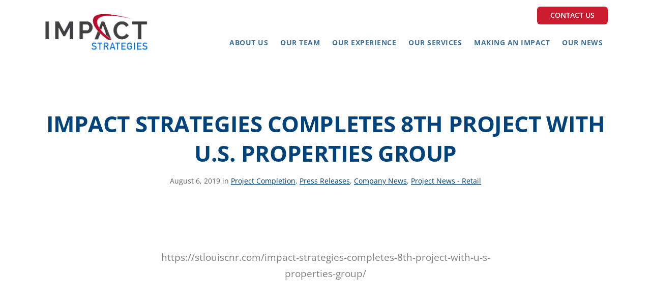

--- FILE ---
content_type: text/html; charset=UTF-8
request_url: https://www.buildwithimpact.com/impact-strategies-completes-8th-project-with-u-s-properties-group/
body_size: 9406
content:
<!DOCTYPE html>
<html dir="ltr" lang="en-US" prefix="og: https://ogp.me/ns#" class="no-js">
<head>
<meta charset="UTF-8">
<meta name="viewport" content="width=device-width, initial-scale=1, user-scalable=0">
<meta http-equiv="X-UA-Compatible" content="IE=edge" />
<link rel="profile" href="http://gmpg.org/xfn/11">
<link rel="pingback" href="">
<title>IMPACT Strategies Completes 8th Project with U.S. Properties Group | IMPACT Strategies</title>

		<!-- All in One SEO 4.9.3 - aioseo.com -->
	<meta name="robots" content="max-snippet:-1, max-image-preview:large, max-video-preview:-1" />
	<meta name="author" content="Rosie Williams"/>
	<link rel="canonical" href="https://www.buildwithimpact.com/impact-strategies-completes-8th-project-with-u-s-properties-group/" />
	<meta name="generator" content="All in One SEO (AIOSEO) 4.9.3" />
		<meta property="og:locale" content="en_US" />
		<meta property="og:site_name" content="IMPACT Strategies" />
		<meta property="og:type" content="article" />
		<meta property="og:title" content="IMPACT Strategies Completes 8th Project with U.S. Properties Group | IMPACT Strategies" />
		<meta property="og:url" content="https://www.buildwithimpact.com/impact-strategies-completes-8th-project-with-u-s-properties-group/" />
		<meta property="og:image" content="https://www.buildwithimpact.com/wp-content/uploads/2017/06/cnr-e1527712073933.jpg" />
		<meta property="og:image:secure_url" content="https://www.buildwithimpact.com/wp-content/uploads/2017/06/cnr-e1527712073933.jpg" />
		<meta property="og:image:width" content="357" />
		<meta property="og:image:height" content="308" />
		<meta property="article:published_time" content="2019-08-06T18:11:39+00:00" />
		<meta property="article:modified_time" content="2024-12-19T22:59:21+00:00" />
		<meta name="twitter:card" content="summary" />
		<meta name="twitter:title" content="IMPACT Strategies Completes 8th Project with U.S. Properties Group | IMPACT Strategies" />
		<meta name="twitter:image" content="https://www.buildwithimpact.com/wp-content/uploads/2017/06/cnr-e1527712073933.jpg" />
		<script type="application/ld+json" class="aioseo-schema">
			{"@context":"https:\/\/schema.org","@graph":[{"@type":"Article","@id":"https:\/\/www.buildwithimpact.com\/impact-strategies-completes-8th-project-with-u-s-properties-group\/#article","name":"IMPACT Strategies Completes 8th Project with U.S. Properties Group | IMPACT Strategies","headline":"IMPACT Strategies Completes 8th Project with U.S. Properties Group","author":{"@id":"https:\/\/www.buildwithimpact.com\/author\/rwilliams\/#author"},"publisher":{"@id":"https:\/\/www.buildwithimpact.com\/#organization"},"image":{"@type":"ImageObject","url":"https:\/\/www.buildwithimpact.com\/wp-content\/uploads\/2017\/06\/cnr-e1527712073933.jpg","width":357,"height":308},"datePublished":"2019-08-06T13:11:39-05:00","dateModified":"2024-12-19T16:59:21-06:00","inLanguage":"en-US","mainEntityOfPage":{"@id":"https:\/\/www.buildwithimpact.com\/impact-strategies-completes-8th-project-with-u-s-properties-group\/#webpage"},"isPartOf":{"@id":"https:\/\/www.buildwithimpact.com\/impact-strategies-completes-8th-project-with-u-s-properties-group\/#webpage"},"articleSection":"Project Completion, Press Releases, Company News, Project News - Retail"},{"@type":"BreadcrumbList","@id":"https:\/\/www.buildwithimpact.com\/impact-strategies-completes-8th-project-with-u-s-properties-group\/#breadcrumblist","itemListElement":[{"@type":"ListItem","@id":"https:\/\/www.buildwithimpact.com#listItem","position":1,"name":"Home","item":"https:\/\/www.buildwithimpact.com","nextItem":{"@type":"ListItem","@id":"https:\/\/www.buildwithimpact.com\/category\/project-completion\/#listItem","name":"Project Completion"}},{"@type":"ListItem","@id":"https:\/\/www.buildwithimpact.com\/category\/project-completion\/#listItem","position":2,"name":"Project Completion","item":"https:\/\/www.buildwithimpact.com\/category\/project-completion\/","nextItem":{"@type":"ListItem","@id":"https:\/\/www.buildwithimpact.com\/impact-strategies-completes-8th-project-with-u-s-properties-group\/#listItem","name":"IMPACT Strategies Completes 8th Project with U.S. Properties Group"},"previousItem":{"@type":"ListItem","@id":"https:\/\/www.buildwithimpact.com#listItem","name":"Home"}},{"@type":"ListItem","@id":"https:\/\/www.buildwithimpact.com\/impact-strategies-completes-8th-project-with-u-s-properties-group\/#listItem","position":3,"name":"IMPACT Strategies Completes 8th Project with U.S. Properties Group","previousItem":{"@type":"ListItem","@id":"https:\/\/www.buildwithimpact.com\/category\/project-completion\/#listItem","name":"Project Completion"}}]},{"@type":"Organization","@id":"https:\/\/www.buildwithimpact.com\/#organization","name":"IMPACT Strategies","description":"Construction Company St Louis MO","url":"https:\/\/www.buildwithimpact.com\/","logo":{"@type":"ImageObject","url":"https:\/\/www.buildwithimpact.com\/wp-content\/uploads\/2021\/07\/impact_logo.png","@id":"https:\/\/www.buildwithimpact.com\/impact-strategies-completes-8th-project-with-u-s-properties-group\/#organizationLogo","width":432,"height":159},"image":{"@id":"https:\/\/www.buildwithimpact.com\/impact-strategies-completes-8th-project-with-u-s-properties-group\/#organizationLogo"},"sameAs":["http:\/\/www.linkedin.com\/company\/1636984\/"]},{"@type":"Person","@id":"https:\/\/www.buildwithimpact.com\/author\/rwilliams\/#author","url":"https:\/\/www.buildwithimpact.com\/author\/rwilliams\/","name":"Rosie Williams","image":{"@type":"ImageObject","@id":"https:\/\/www.buildwithimpact.com\/impact-strategies-completes-8th-project-with-u-s-properties-group\/#authorImage","url":"https:\/\/secure.gravatar.com\/avatar\/74f023c24fd6bf0665e4decd12243c885822d87d023055acefc3272087c2add5?s=96&d=mm&r=g","width":96,"height":96,"caption":"Rosie Williams"}},{"@type":"WebPage","@id":"https:\/\/www.buildwithimpact.com\/impact-strategies-completes-8th-project-with-u-s-properties-group\/#webpage","url":"https:\/\/www.buildwithimpact.com\/impact-strategies-completes-8th-project-with-u-s-properties-group\/","name":"IMPACT Strategies Completes 8th Project with U.S. Properties Group | IMPACT Strategies","inLanguage":"en-US","isPartOf":{"@id":"https:\/\/www.buildwithimpact.com\/#website"},"breadcrumb":{"@id":"https:\/\/www.buildwithimpact.com\/impact-strategies-completes-8th-project-with-u-s-properties-group\/#breadcrumblist"},"author":{"@id":"https:\/\/www.buildwithimpact.com\/author\/rwilliams\/#author"},"creator":{"@id":"https:\/\/www.buildwithimpact.com\/author\/rwilliams\/#author"},"image":{"@type":"ImageObject","url":"https:\/\/www.buildwithimpact.com\/wp-content\/uploads\/2017\/06\/cnr-e1527712073933.jpg","@id":"https:\/\/www.buildwithimpact.com\/impact-strategies-completes-8th-project-with-u-s-properties-group\/#mainImage","width":357,"height":308},"primaryImageOfPage":{"@id":"https:\/\/www.buildwithimpact.com\/impact-strategies-completes-8th-project-with-u-s-properties-group\/#mainImage"},"datePublished":"2019-08-06T13:11:39-05:00","dateModified":"2024-12-19T16:59:21-06:00"},{"@type":"WebSite","@id":"https:\/\/www.buildwithimpact.com\/#website","url":"https:\/\/www.buildwithimpact.com\/","name":"IMPACT Strategies","description":"Construction Company St Louis MO","inLanguage":"en-US","publisher":{"@id":"https:\/\/www.buildwithimpact.com\/#organization"}}]}
		</script>
		<!-- All in One SEO -->

<link rel='dns-prefetch' href='//www.google.com' />
<link rel='dns-prefetch' href='//www.googletagmanager.com' />
<link rel="alternate" type="application/rss+xml" title="IMPACT Strategies &raquo; Feed" href="https://www.buildwithimpact.com/feed/" />
<link rel="alternate" type="application/rss+xml" title="IMPACT Strategies &raquo; Comments Feed" href="https://www.buildwithimpact.com/comments/feed/" />
<link rel="alternate" title="oEmbed (JSON)" type="application/json+oembed" href="https://www.buildwithimpact.com/wp-json/oembed/1.0/embed?url=https%3A%2F%2Fwww.buildwithimpact.com%2Fimpact-strategies-completes-8th-project-with-u-s-properties-group%2F" />
<link rel="alternate" title="oEmbed (XML)" type="text/xml+oembed" href="https://www.buildwithimpact.com/wp-json/oembed/1.0/embed?url=https%3A%2F%2Fwww.buildwithimpact.com%2Fimpact-strategies-completes-8th-project-with-u-s-properties-group%2F&#038;format=xml" />
<style id='wp-img-auto-sizes-contain-inline-css' type='text/css'>
img:is([sizes=auto i],[sizes^="auto," i]){contain-intrinsic-size:3000px 1500px}
/*# sourceURL=wp-img-auto-sizes-contain-inline-css */
</style>
<style id='wp-block-library-inline-css' type='text/css'>
:root{--wp-block-synced-color:#7a00df;--wp-block-synced-color--rgb:122,0,223;--wp-bound-block-color:var(--wp-block-synced-color);--wp-editor-canvas-background:#ddd;--wp-admin-theme-color:#007cba;--wp-admin-theme-color--rgb:0,124,186;--wp-admin-theme-color-darker-10:#006ba1;--wp-admin-theme-color-darker-10--rgb:0,107,160.5;--wp-admin-theme-color-darker-20:#005a87;--wp-admin-theme-color-darker-20--rgb:0,90,135;--wp-admin-border-width-focus:2px}@media (min-resolution:192dpi){:root{--wp-admin-border-width-focus:1.5px}}.wp-element-button{cursor:pointer}:root .has-very-light-gray-background-color{background-color:#eee}:root .has-very-dark-gray-background-color{background-color:#313131}:root .has-very-light-gray-color{color:#eee}:root .has-very-dark-gray-color{color:#313131}:root .has-vivid-green-cyan-to-vivid-cyan-blue-gradient-background{background:linear-gradient(135deg,#00d084,#0693e3)}:root .has-purple-crush-gradient-background{background:linear-gradient(135deg,#34e2e4,#4721fb 50%,#ab1dfe)}:root .has-hazy-dawn-gradient-background{background:linear-gradient(135deg,#faaca8,#dad0ec)}:root .has-subdued-olive-gradient-background{background:linear-gradient(135deg,#fafae1,#67a671)}:root .has-atomic-cream-gradient-background{background:linear-gradient(135deg,#fdd79a,#004a59)}:root .has-nightshade-gradient-background{background:linear-gradient(135deg,#330968,#31cdcf)}:root .has-midnight-gradient-background{background:linear-gradient(135deg,#020381,#2874fc)}:root{--wp--preset--font-size--normal:16px;--wp--preset--font-size--huge:42px}.has-regular-font-size{font-size:1em}.has-larger-font-size{font-size:2.625em}.has-normal-font-size{font-size:var(--wp--preset--font-size--normal)}.has-huge-font-size{font-size:var(--wp--preset--font-size--huge)}.has-text-align-center{text-align:center}.has-text-align-left{text-align:left}.has-text-align-right{text-align:right}.has-fit-text{white-space:nowrap!important}#end-resizable-editor-section{display:none}.aligncenter{clear:both}.items-justified-left{justify-content:flex-start}.items-justified-center{justify-content:center}.items-justified-right{justify-content:flex-end}.items-justified-space-between{justify-content:space-between}.screen-reader-text{border:0;clip-path:inset(50%);height:1px;margin:-1px;overflow:hidden;padding:0;position:absolute;width:1px;word-wrap:normal!important}.screen-reader-text:focus{background-color:#ddd;clip-path:none;color:#444;display:block;font-size:1em;height:auto;left:5px;line-height:normal;padding:15px 23px 14px;text-decoration:none;top:5px;width:auto;z-index:100000}html :where(.has-border-color){border-style:solid}html :where([style*=border-top-color]){border-top-style:solid}html :where([style*=border-right-color]){border-right-style:solid}html :where([style*=border-bottom-color]){border-bottom-style:solid}html :where([style*=border-left-color]){border-left-style:solid}html :where([style*=border-width]){border-style:solid}html :where([style*=border-top-width]){border-top-style:solid}html :where([style*=border-right-width]){border-right-style:solid}html :where([style*=border-bottom-width]){border-bottom-style:solid}html :where([style*=border-left-width]){border-left-style:solid}html :where(img[class*=wp-image-]){height:auto;max-width:100%}:where(figure){margin:0 0 1em}html :where(.is-position-sticky){--wp-admin--admin-bar--position-offset:var(--wp-admin--admin-bar--height,0px)}@media screen and (max-width:600px){html :where(.is-position-sticky){--wp-admin--admin-bar--position-offset:0px}}

/*# sourceURL=wp-block-library-inline-css */
</style><style id='global-styles-inline-css' type='text/css'>
:root{--wp--preset--aspect-ratio--square: 1;--wp--preset--aspect-ratio--4-3: 4/3;--wp--preset--aspect-ratio--3-4: 3/4;--wp--preset--aspect-ratio--3-2: 3/2;--wp--preset--aspect-ratio--2-3: 2/3;--wp--preset--aspect-ratio--16-9: 16/9;--wp--preset--aspect-ratio--9-16: 9/16;--wp--preset--color--black: #000000;--wp--preset--color--cyan-bluish-gray: #abb8c3;--wp--preset--color--white: #ffffff;--wp--preset--color--pale-pink: #f78da7;--wp--preset--color--vivid-red: #cf2e2e;--wp--preset--color--luminous-vivid-orange: #ff6900;--wp--preset--color--luminous-vivid-amber: #fcb900;--wp--preset--color--light-green-cyan: #7bdcb5;--wp--preset--color--vivid-green-cyan: #00d084;--wp--preset--color--pale-cyan-blue: #8ed1fc;--wp--preset--color--vivid-cyan-blue: #0693e3;--wp--preset--color--vivid-purple: #9b51e0;--wp--preset--gradient--vivid-cyan-blue-to-vivid-purple: linear-gradient(135deg,rgb(6,147,227) 0%,rgb(155,81,224) 100%);--wp--preset--gradient--light-green-cyan-to-vivid-green-cyan: linear-gradient(135deg,rgb(122,220,180) 0%,rgb(0,208,130) 100%);--wp--preset--gradient--luminous-vivid-amber-to-luminous-vivid-orange: linear-gradient(135deg,rgb(252,185,0) 0%,rgb(255,105,0) 100%);--wp--preset--gradient--luminous-vivid-orange-to-vivid-red: linear-gradient(135deg,rgb(255,105,0) 0%,rgb(207,46,46) 100%);--wp--preset--gradient--very-light-gray-to-cyan-bluish-gray: linear-gradient(135deg,rgb(238,238,238) 0%,rgb(169,184,195) 100%);--wp--preset--gradient--cool-to-warm-spectrum: linear-gradient(135deg,rgb(74,234,220) 0%,rgb(151,120,209) 20%,rgb(207,42,186) 40%,rgb(238,44,130) 60%,rgb(251,105,98) 80%,rgb(254,248,76) 100%);--wp--preset--gradient--blush-light-purple: linear-gradient(135deg,rgb(255,206,236) 0%,rgb(152,150,240) 100%);--wp--preset--gradient--blush-bordeaux: linear-gradient(135deg,rgb(254,205,165) 0%,rgb(254,45,45) 50%,rgb(107,0,62) 100%);--wp--preset--gradient--luminous-dusk: linear-gradient(135deg,rgb(255,203,112) 0%,rgb(199,81,192) 50%,rgb(65,88,208) 100%);--wp--preset--gradient--pale-ocean: linear-gradient(135deg,rgb(255,245,203) 0%,rgb(182,227,212) 50%,rgb(51,167,181) 100%);--wp--preset--gradient--electric-grass: linear-gradient(135deg,rgb(202,248,128) 0%,rgb(113,206,126) 100%);--wp--preset--gradient--midnight: linear-gradient(135deg,rgb(2,3,129) 0%,rgb(40,116,252) 100%);--wp--preset--font-size--small: 13px;--wp--preset--font-size--medium: 20px;--wp--preset--font-size--large: 36px;--wp--preset--font-size--x-large: 42px;--wp--preset--spacing--20: 0.44rem;--wp--preset--spacing--30: 0.67rem;--wp--preset--spacing--40: 1rem;--wp--preset--spacing--50: 1.5rem;--wp--preset--spacing--60: 2.25rem;--wp--preset--spacing--70: 3.38rem;--wp--preset--spacing--80: 5.06rem;--wp--preset--shadow--natural: 6px 6px 9px rgba(0, 0, 0, 0.2);--wp--preset--shadow--deep: 12px 12px 50px rgba(0, 0, 0, 0.4);--wp--preset--shadow--sharp: 6px 6px 0px rgba(0, 0, 0, 0.2);--wp--preset--shadow--outlined: 6px 6px 0px -3px rgb(255, 255, 255), 6px 6px rgb(0, 0, 0);--wp--preset--shadow--crisp: 6px 6px 0px rgb(0, 0, 0);}:where(.is-layout-flex){gap: 0.5em;}:where(.is-layout-grid){gap: 0.5em;}body .is-layout-flex{display: flex;}.is-layout-flex{flex-wrap: wrap;align-items: center;}.is-layout-flex > :is(*, div){margin: 0;}body .is-layout-grid{display: grid;}.is-layout-grid > :is(*, div){margin: 0;}:where(.wp-block-columns.is-layout-flex){gap: 2em;}:where(.wp-block-columns.is-layout-grid){gap: 2em;}:where(.wp-block-post-template.is-layout-flex){gap: 1.25em;}:where(.wp-block-post-template.is-layout-grid){gap: 1.25em;}.has-black-color{color: var(--wp--preset--color--black) !important;}.has-cyan-bluish-gray-color{color: var(--wp--preset--color--cyan-bluish-gray) !important;}.has-white-color{color: var(--wp--preset--color--white) !important;}.has-pale-pink-color{color: var(--wp--preset--color--pale-pink) !important;}.has-vivid-red-color{color: var(--wp--preset--color--vivid-red) !important;}.has-luminous-vivid-orange-color{color: var(--wp--preset--color--luminous-vivid-orange) !important;}.has-luminous-vivid-amber-color{color: var(--wp--preset--color--luminous-vivid-amber) !important;}.has-light-green-cyan-color{color: var(--wp--preset--color--light-green-cyan) !important;}.has-vivid-green-cyan-color{color: var(--wp--preset--color--vivid-green-cyan) !important;}.has-pale-cyan-blue-color{color: var(--wp--preset--color--pale-cyan-blue) !important;}.has-vivid-cyan-blue-color{color: var(--wp--preset--color--vivid-cyan-blue) !important;}.has-vivid-purple-color{color: var(--wp--preset--color--vivid-purple) !important;}.has-black-background-color{background-color: var(--wp--preset--color--black) !important;}.has-cyan-bluish-gray-background-color{background-color: var(--wp--preset--color--cyan-bluish-gray) !important;}.has-white-background-color{background-color: var(--wp--preset--color--white) !important;}.has-pale-pink-background-color{background-color: var(--wp--preset--color--pale-pink) !important;}.has-vivid-red-background-color{background-color: var(--wp--preset--color--vivid-red) !important;}.has-luminous-vivid-orange-background-color{background-color: var(--wp--preset--color--luminous-vivid-orange) !important;}.has-luminous-vivid-amber-background-color{background-color: var(--wp--preset--color--luminous-vivid-amber) !important;}.has-light-green-cyan-background-color{background-color: var(--wp--preset--color--light-green-cyan) !important;}.has-vivid-green-cyan-background-color{background-color: var(--wp--preset--color--vivid-green-cyan) !important;}.has-pale-cyan-blue-background-color{background-color: var(--wp--preset--color--pale-cyan-blue) !important;}.has-vivid-cyan-blue-background-color{background-color: var(--wp--preset--color--vivid-cyan-blue) !important;}.has-vivid-purple-background-color{background-color: var(--wp--preset--color--vivid-purple) !important;}.has-black-border-color{border-color: var(--wp--preset--color--black) !important;}.has-cyan-bluish-gray-border-color{border-color: var(--wp--preset--color--cyan-bluish-gray) !important;}.has-white-border-color{border-color: var(--wp--preset--color--white) !important;}.has-pale-pink-border-color{border-color: var(--wp--preset--color--pale-pink) !important;}.has-vivid-red-border-color{border-color: var(--wp--preset--color--vivid-red) !important;}.has-luminous-vivid-orange-border-color{border-color: var(--wp--preset--color--luminous-vivid-orange) !important;}.has-luminous-vivid-amber-border-color{border-color: var(--wp--preset--color--luminous-vivid-amber) !important;}.has-light-green-cyan-border-color{border-color: var(--wp--preset--color--light-green-cyan) !important;}.has-vivid-green-cyan-border-color{border-color: var(--wp--preset--color--vivid-green-cyan) !important;}.has-pale-cyan-blue-border-color{border-color: var(--wp--preset--color--pale-cyan-blue) !important;}.has-vivid-cyan-blue-border-color{border-color: var(--wp--preset--color--vivid-cyan-blue) !important;}.has-vivid-purple-border-color{border-color: var(--wp--preset--color--vivid-purple) !important;}.has-vivid-cyan-blue-to-vivid-purple-gradient-background{background: var(--wp--preset--gradient--vivid-cyan-blue-to-vivid-purple) !important;}.has-light-green-cyan-to-vivid-green-cyan-gradient-background{background: var(--wp--preset--gradient--light-green-cyan-to-vivid-green-cyan) !important;}.has-luminous-vivid-amber-to-luminous-vivid-orange-gradient-background{background: var(--wp--preset--gradient--luminous-vivid-amber-to-luminous-vivid-orange) !important;}.has-luminous-vivid-orange-to-vivid-red-gradient-background{background: var(--wp--preset--gradient--luminous-vivid-orange-to-vivid-red) !important;}.has-very-light-gray-to-cyan-bluish-gray-gradient-background{background: var(--wp--preset--gradient--very-light-gray-to-cyan-bluish-gray) !important;}.has-cool-to-warm-spectrum-gradient-background{background: var(--wp--preset--gradient--cool-to-warm-spectrum) !important;}.has-blush-light-purple-gradient-background{background: var(--wp--preset--gradient--blush-light-purple) !important;}.has-blush-bordeaux-gradient-background{background: var(--wp--preset--gradient--blush-bordeaux) !important;}.has-luminous-dusk-gradient-background{background: var(--wp--preset--gradient--luminous-dusk) !important;}.has-pale-ocean-gradient-background{background: var(--wp--preset--gradient--pale-ocean) !important;}.has-electric-grass-gradient-background{background: var(--wp--preset--gradient--electric-grass) !important;}.has-midnight-gradient-background{background: var(--wp--preset--gradient--midnight) !important;}.has-small-font-size{font-size: var(--wp--preset--font-size--small) !important;}.has-medium-font-size{font-size: var(--wp--preset--font-size--medium) !important;}.has-large-font-size{font-size: var(--wp--preset--font-size--large) !important;}.has-x-large-font-size{font-size: var(--wp--preset--font-size--x-large) !important;}
/*# sourceURL=global-styles-inline-css */
</style>

<style id='classic-theme-styles-inline-css' type='text/css'>
/*! This file is auto-generated */
.wp-block-button__link{color:#fff;background-color:#32373c;border-radius:9999px;box-shadow:none;text-decoration:none;padding:calc(.667em + 2px) calc(1.333em + 2px);font-size:1.125em}.wp-block-file__button{background:#32373c;color:#fff;text-decoration:none}
/*# sourceURL=/wp-includes/css/classic-themes.min.css */
</style>
<link rel='stylesheet' id='impact-css' href='//www.buildwithimpact.com/wp-content/themes/impact/css/style.css' type='text/css' media='all' />
<script type="text/javascript" src="//cdnjs.cloudflare.com/ajax/libs/jquery/2.2.1/jquery.min.js" id="jquery-js"></script>

<!-- Google tag (gtag.js) snippet added by Site Kit -->
<!-- Google Analytics snippet added by Site Kit -->
<script type="text/javascript" src="//www.googletagmanager.com/gtag/js?id=GT-5NXQVLW" id="google_gtagjs-js" async></script>
<script type="text/javascript" id="google_gtagjs-js-after">
/* <![CDATA[ */
window.dataLayer = window.dataLayer || [];function gtag(){dataLayer.push(arguments);}
gtag("set","linker",{"domains":["www.buildwithimpact.com"]});
gtag("js", new Date());
gtag("set", "developer_id.dZTNiMT", true);
gtag("config", "GT-5NXQVLW");
//# sourceURL=google_gtagjs-js-after
/* ]]> */
</script>
<link rel="https://api.w.org/" href="https://www.buildwithimpact.com/wp-json/" /><link rel="alternate" title="JSON" type="application/json" href="https://www.buildwithimpact.com/wp-json/wp/v2/posts/4851" /><link rel="EditURI" type="application/rsd+xml" title="RSD" href="https://www.buildwithimpact.com/xmlrpc.php?rsd" />
<link rel='shortlink' href='https://www.buildwithimpact.com/?p=4851' />
<meta name="generator" content="Site Kit by Google 1.171.0" /><script type="text/javascript">
(function(url){
	if(/(?:Chrome\/26\.0\.1410\.63 Safari\/537\.31|WordfenceTestMonBot)/.test(navigator.userAgent)){ return; }
	var addEvent = function(evt, handler) {
		if (window.addEventListener) {
			document.addEventListener(evt, handler, false);
		} else if (window.attachEvent) {
			document.attachEvent('on' + evt, handler);
		}
	};
	var removeEvent = function(evt, handler) {
		if (window.removeEventListener) {
			document.removeEventListener(evt, handler, false);
		} else if (window.detachEvent) {
			document.detachEvent('on' + evt, handler);
		}
	};
	var evts = 'contextmenu dblclick drag dragend dragenter dragleave dragover dragstart drop keydown keypress keyup mousedown mousemove mouseout mouseover mouseup mousewheel scroll'.split(' ');
	var logHuman = function() {
		if (window.wfLogHumanRan) { return; }
		window.wfLogHumanRan = true;
		var wfscr = document.createElement('script');
		wfscr.type = 'text/javascript';
		wfscr.async = true;
		wfscr.src = url + '&r=' + Math.random();
		(document.getElementsByTagName('head')[0]||document.getElementsByTagName('body')[0]).appendChild(wfscr);
		for (var i = 0; i < evts.length; i++) {
			removeEvent(evts[i], logHuman);
		}
	};
	for (var i = 0; i < evts.length; i++) {
		addEvent(evts[i], logHuman);
	}
})('//www.buildwithimpact.com/?wordfence_lh=1&hid=FB2107B437904B808DAE6FCFDD492D13');
</script><link rel="apple-touch-icon" sizes="180x180" href="https://www.buildwithimpact.com/wp-content/themes/impact/images/favicons/apple-touch-icon.png">
<link rel="icon" type="image/png" href="https://www.buildwithimpact.com/wp-content/themes/impact/images/favicons/favicon-32x32.png" sizes="32x32">
<link rel="icon" type="image/png" href="https://www.buildwithimpact.com/wp-content/themes/impact/images/favicons/favicon-16x16.png" sizes="16x16">
<link rel="manifest" href="https://www.buildwithimpact.com/wp-content/themes/impact/images/favicons/manifest.json">
<link rel="mask-icon" href="https://www.buildwithimpact.com/wp-content/themes/impact/images/favicons/safari-pinned-tab.svg" color="#000000">
<link rel="shortcut icon" href="https://www.buildwithimpact.com/wp-content/themes/impact/images/favicons/favicon.ico">
<meta name="msapplication-config" content="https://www.buildwithimpact.com/wp-content/themes/impact/images/favicons/browserconfig.xml">
<meta name="theme-color" content="#ffffff">
	<style type="text/css">.recentcomments a{display:inline !important;padding:0 !important;margin:0 !important;}</style>
<!-- Google Tag Manager snippet added by Site Kit -->
<script type="text/javascript">
/* <![CDATA[ */

			( function( w, d, s, l, i ) {
				w[l] = w[l] || [];
				w[l].push( {'gtm.start': new Date().getTime(), event: 'gtm.js'} );
				var f = d.getElementsByTagName( s )[0],
					j = d.createElement( s ), dl = l != 'dataLayer' ? '&l=' + l : '';
				j.async = true;
				j.src = 'https://www.googletagmanager.com/gtm.js?id=' + i + dl;
				f.parentNode.insertBefore( j, f );
			} )( window, document, 'script', 'dataLayer', 'GTM-KFDJJHG' );
			
/* ]]> */
</script>

<!-- End Google Tag Manager snippet added by Site Kit -->
<style type="text/css"></style></head>

<body class="wp-singular post-template-default single single-post postid-4851 single-format-standard wp-theme-impact">
<div id="start"></div><div class="">
	<div class="bar bar--mobile-sticky bar--sm visible-xs pos-fixed">
		<div class="container">
			<div class="row">
			    <div class="col-3 col-md-2">
			        <a href="https://www.buildwithimpact.com/" rel="home">
			            <img class="logo" alt="IMPACT Strategies" src="https://www.buildwithimpact.com/wp-content/themes/impact/images/impact_logo.png" />
			        </a>
			    </div>
			    <div class="col-9 col-md-10 text-right">
			        <a href="#" class="hamburger-toggle" data-toggle-class="#menu-bar;hidden-xs">
			            <i class="icon icon--sm stack-interface stack-menu"></i>
			        </a>
			    </div>
			</div>
			<!--end of row-->
		</div>
	     <!--end of container-->
	 </div>
	<!--end bar-->
	<nav id="menu-bar" class="bar bar--sm bar-1 hidden-xs menu--fixed">
	    <div class="container">
	        <div class="row align-items-center">
	        	<div class="col-auto hidden-xs pr-0">
	        	    <div class="bar__module">
	        	        <a href="https://www.buildwithimpact.com/" rel="home">
	        	            <img class="logo" alt="IMPACT Strategies" src="https://www.buildwithimpact.com/wp-content/themes/impact/images/impact_logo.png" />
	        	        </a>
	        	    </div>
	        	    <!--end module-->
	        	</div>
	        	<div class="col text-right text-left-xs">
	        		<div id="bar__module--cta" class="bar__module pt-3 pt-md-0"><a href="http://www.buildwithimpact.com/contact/" target="" title="Contact Us" class="btn btn--sm btn--red"><span class="btn__text">Contact Us</span></a> <a href="tel:6183948400" target="" title="Call" class="btn btn--phone btn--sm btn--blue d-md-none"><span class="btn__text">Call</span></a></div><div class="bar__module"><ul id="primary-menu" class="menu-horizontal d-md-inline-block text-left"><li id="menu-item-11" class="menu-item menu-item-type-post_type menu-item-object-page menu-item-has-children menu-item-11"><a href="https://www.buildwithimpact.com/about/">About Us</a>
<ul class="sub-menu">
	<li id="menu-item-5309" class="menu-item menu-item-type-post_type menu-item-object-page menu-item-5309"><a href="https://www.buildwithimpact.com/about/our-community/">Our Community</a></li>
	<li id="menu-item-5310" class="menu-item menu-item-type-post_type menu-item-object-page menu-item-5310"><a href="https://www.buildwithimpact.com/about/safety/">Our Commitment to Safety</a></li>
</ul>
</li>
<li id="menu-item-3497" class="menu-item menu-item-type-custom menu-item-object-custom menu-item-3497"><a href="/team/">Our Team</a></li>
<li id="menu-item-171" class="menu-item menu-item-type-custom menu-item-object-custom menu-item-171"><a href="/projects/">Our Experience</a></li>
<li id="menu-item-223" class="menu-item menu-item-type-post_type menu-item-object-page menu-item-223"><a href="https://www.buildwithimpact.com/services/">Our Services</a></li>
<li id="menu-item-5767" class="menu-item menu-item-type-post_type menu-item-object-page menu-item-5767"><a href="https://www.buildwithimpact.com/making-an-impact/">Making an Impact</a></li>
<li id="menu-item-12" class="menu-item menu-item-type-post_type menu-item-object-page current_page_parent menu-item-12"><a href="https://www.buildwithimpact.com/news/">Our News</a></li>
</ul></div>	        	</div>
	        </div>
	        <!--end of row-->
	    </div>
	    <!--end of container-->
	</nav>
</div>
<section class="unpad">
	<article id="post--4851">
				<section class="unpad--bottom">
			<div class="container">
				<div class="row align-items-center">
					<div class="col-md-12 text-center">
						<div class="article__title">
							<h1>IMPACT Strategies Completes 8th Project with U.S. Properties Group</h1>
							<span>August 6, 2019 in <span><a href="https://www.buildwithimpact.com/category/project-completion/" title="Project Completion">Project Completion</a></span>, <span><a href="https://www.buildwithimpact.com/category/press-releases/" title="Press Releases">Press Releases</a></span>, <span><a href="https://www.buildwithimpact.com/category/company-news/" title="Company News">Company News</a></span>, <span><a href="https://www.buildwithimpact.com/category/project-news-retail/" title="Project News - Retail">Project News - Retail</a></span></span>
						</div>
					</div>
				</div>
			</div>
		</section>
			
				<section class="text-center space--sm">
			<div class="container">
				<div class="row justify-content-center">
					<div class="col-md-10 col-lg-8">
						<div class="article__body">
							<p>https://stlouiscnr.com/impact-strategies-completes-8th-project-with-u-s-properties-group/</p>
						</div>
					</div>
				</div>
			</div>
		</section>
	</article><!-- #post-## -->
</section>
<section class="bg--secondary">
	<div class="container">
		<div class="row text-block">
			<div class="col-md-12">
				<h3>Related Posts</h3>
			</div>
		</div>
		<div class="row">
			<div class="col-md-4">
<article class="feature feature-1">
	<a href="https://www.buildwithimpact.com/impact-strategies-breaks-ground-with-st-lukes-on-new-medical-building-in-st-peters-missouri/" title="IMPACT Strategies Breaks Ground with St. Luke’s on New Medical Building in St. Peters, Missouri" class="block">
		<img width="350" height="233" src="https://www.buildwithimpact.com/wp-content/smush-webp/2025/12/1-sm-350x233.jpg.webp" class="attachment-img-350x233 size-img-350x233 wp-post-image" alt="" decoding="async" loading="lazy" srcset="https://www.buildwithimpact.com/wp-content/smush-webp/2025/12/1-sm-350x233.jpg.webp 350w, https://www.buildwithimpact.com/wp-content/smush-webp/2025/12/1-sm-1600x1067.jpg.webp 1600w, https://www.buildwithimpact.com/wp-content/smush-webp/2025/12/1-sm-1200x800.jpg.webp 1200w" sizes="auto, (max-width: 350px) 100vw, 350px" />	</a>
	<div class="feature__body boxed boxed--border">
		<time>December 2, 2025</time>
		<h5>IMPACT Strategies Breaks Ground with St. Luke’s on New Medical Building in St. Peters, Missouri</h5>
		<a href="https://www.buildwithimpact.com/impact-strategies-breaks-ground-with-st-lukes-on-new-medical-building-in-st-peters-missouri/">Read More</a>
	</div>
</article>

</div><div class="col-md-4">
<article class="feature feature-1">
	<a href="https://www.buildwithimpact.com/impact-strategies-makes-significant-progress-at-u-haul-center-in-wentzville/" title="IMPACT Strategies Makes Significant Progress at  U-Haul Center in Wentzville" class="block">
		<img width="350" height="233" src="https://www.buildwithimpact.com/wp-content/smush-webp/2024/05/U-HaulWentz-350x233.png.webp" class="attachment-img-350x233 size-img-350x233 wp-post-image" alt="" decoding="async" loading="lazy" />	</a>
	<div class="feature__body boxed boxed--border">
		<time>May 21, 2024</time>
		<h5>IMPACT Strategies Makes Significant Progress at  U-Haul Center in Wentzville</h5>
		<a href="https://www.buildwithimpact.com/impact-strategies-makes-significant-progress-at-u-haul-center-in-wentzville/">Read More</a>
	</div>
</article>

</div><div class="col-md-4">
<article class="feature feature-1">
	<a href="https://www.buildwithimpact.com/impact-strategies-recognized-for-diversity-initiatives/" title="IMPACT Strategies Recognized for Diversity Initiatives" class="block">
		<img width="350" height="233" src="https://www.buildwithimpact.com/wp-content/smush-webp/2022/06/Diversity-v3-350x233.jpg.webp" class="attachment-img-350x233 size-img-350x233 wp-post-image" alt="" decoding="async" loading="lazy" />	</a>
	<div class="feature__body boxed boxed--border">
		<time>June 1, 2022</time>
		<h5>IMPACT Strategies Recognized for Diversity Initiatives</h5>
		<a href="https://www.buildwithimpact.com/impact-strategies-recognized-for-diversity-initiatives/">Read More</a>
	</div>
</article>

</div>		</div>
	</div>
</section>

<footer class="space--sm footer-2 ">
    <div class="container">
        <div class="row">
            	<aside class="col col-md-6 col-lg-3 col-6">
		<h6 class="type--uppercase  type--primary">Illinois Office</h6>
		<a href="https://www.google.com/maps/place/IMPACT+Strategies,+Inc./@38.6030795,-89.9833177,17z/data=!4m13!1m7!3m6!1s0x887601b7d3769231:0x58a576ba39abcb3d!2s340+Office+Ct+Suite+A,+Fairview+Heights,+IL+62208!3b1!8m2!3d38.6030795!4d-89.981129!3m4!1s0x887601b7cdd258eb:0xa1ef84bab97bb508!8m2!3d38.6030728!4d-89.9811258" target="_blank" class="ga-address"><address class="" itemprop="address" itemscope itemtype="http://schema.org/PostalAddress" ><span itemprop="streetAddress">340 Office Court</span>, Suite A<br /><span itemprop="addressLocality">Fairview Heights</span>, <span itemprop="addressRegion">IL</span> <span itemprop="postalCode">62208</span></address></a><ul class="list--no-style"><li>P: <a href="tel:6183948400">(618) 394-8400</a></li><li>F: (618) 394-1428</li></ul>	</aside>
		<aside class="col col-md-6 col-lg-3 col-6">
		<h6 class="type--uppercase  type--primary">Missouri Office</h6>
		<a href="https://g.co/kgs/4gZ3Vz5" target="_blank" class="ga-address"><address class="" itemprop="address" itemscope itemtype="http://schema.org/PostalAddress" ><span itemprop="streetAddress">121 Hunter Avenue</span>, Suite 102<br /><span itemprop="addressLocality">St Louis</span>, <span itemprop="addressRegion">MO</span> <span itemprop="postalCode">63124</span></address></a><ul class="list--no-style"><li>P: <a href="tel:3146468400">(314) 646-8400</a></li></ul>	</aside>
	<aside id="nav_menu-2" class="col-md-6 col-lg-3 col-6 widget_nav_menu"><h6 class="type--uppercase type--primary">Links</h6><div class="menu-footer-container"><ul id="menu-footer" class="menu"><li id="menu-item-3947" class="menu-item menu-item-type-post_type menu-item-object-page menu-item-3947"><a href="https://www.buildwithimpact.com/about/safety/">Safety</a></li>
<li id="menu-item-227" class="menu-item menu-item-type-post_type menu-item-object-page menu-item-227"><a href="https://www.buildwithimpact.com/subcontractors/">Subcontractors</a></li>
<li id="menu-item-224" class="menu-item menu-item-type-custom menu-item-object-custom menu-item-224"><a href="/careers/">Careers</a></li>
<li id="menu-item-3429" class="menu-item menu-item-type-post_type menu-item-object-page menu-item-3429"><a href="https://www.buildwithimpact.com/cameras/">Project Cameras</a></li>
<li id="menu-item-228" class="menu-item menu-item-type-post_type menu-item-object-page menu-item-228"><a href="https://www.buildwithimpact.com/contact/">Contact</a></li>
</ul></div></aside>        </div>
        <!--end of row-->
        <div class="row">
            <div class="col-auto">
            	<span class="type--fine-print">&copy; 2026 IMPACT Strategies</span><a class="type--fine-print" href="http://www.buildwithimpact.com/website-credits/" title="Website Credits" target="">Website Credits</a>                
            </div>
            <div class="col-auto">
            	<ul class="list-inline social-list list--hover"><li><a href="//www.linkedin.com/company/1636984/" target="_blank" title="LinkedIn"><i class="socicon socicon-linkedin icon icon--xs"></i></a></li></ul>            </div>
        </div>
        <!--end of row-->
    </div>
    <!--end of container-->
</footer>

<script type="speculationrules">
{"prefetch":[{"source":"document","where":{"and":[{"href_matches":"/*"},{"not":{"href_matches":["/wp-*.php","/wp-admin/*","/wp-content/uploads/*","/wp-content/*","/wp-content/plugins/*","/wp-content/themes/impact/*","/*\\?(.+)"]}},{"not":{"selector_matches":"a[rel~=\"nofollow\"]"}},{"not":{"selector_matches":".no-prefetch, .no-prefetch a"}}]},"eagerness":"conservative"}]}
</script>

			<script type="text/javascript">
				var _paq = _paq || [];
					_paq.push(['setCustomDimension', 1, '{"ID":6,"name":"Rosie Williams","avatar":"d1b90203f0d3ad0449d20d20ea5f4da1"}']);
				_paq.push(['trackPageView']);
								(function () {
					var u = "https://analytics3.wpmudev.com/";
					_paq.push(['setTrackerUrl', u + 'track/']);
					_paq.push(['setSiteId', '11893']);
					var d   = document, g = d.createElement('script'), s = d.getElementsByTagName('script')[0];
					g.type  = 'text/javascript';
					g.async = true;
					g.defer = true;
					g.src   = 'https://analytics.wpmucdn.com/matomo.js';
					s.parentNode.insertBefore(g, s);
				})();
			</script>
			<a class="back-to-top" href="#start" data-scroll-class="100vh:active">
    <i class="stack-interface stack-up-open-big"></i>
</a>
			<!-- Google Tag Manager (noscript) snippet added by Site Kit -->
		<noscript>
			<iframe src="https://www.googletagmanager.com/ns.html?id=GTM-KFDJJHG" height="0" width="0" style="display:none;visibility:hidden"></iframe>
		</noscript>
		<!-- End Google Tag Manager (noscript) snippet added by Site Kit -->
		<script type="text/javascript" src="//www.buildwithimpact.com/wp-content/themes/impact/js/base.js" id="impact-js"></script>
<script type="text/javascript" id="gforms_recaptcha_recaptcha-js-extra">
/* <![CDATA[ */
var gforms_recaptcha_recaptcha_strings = {"nonce":"a0c42a9240","disconnect":"Disconnecting","change_connection_type":"Resetting","spinner":"https://www.buildwithimpact.com/wp-content/plugins/gravityforms/images/spinner.svg","connection_type":"classic","disable_badge":"1","change_connection_type_title":"Change Connection Type","change_connection_type_message":"Changing the connection type will delete your current settings.  Do you want to proceed?","disconnect_title":"Disconnect","disconnect_message":"Disconnecting from reCAPTCHA will delete your current settings.  Do you want to proceed?","site_key":"6LczXp8mAAAAAP0c7v6Kk7P8XlW3qG5SC6t_A3jR"};
//# sourceURL=gforms_recaptcha_recaptcha-js-extra
/* ]]> */
</script>
<script type="text/javascript" src="//www.google.com/recaptcha/api.js?render=6LczXp8mAAAAAP0c7v6Kk7P8XlW3qG5SC6t_A3jR&amp;ver=2.1.0" id="gforms_recaptcha_recaptcha-js" defer="defer" data-wp-strategy="defer"></script>
<script type="text/javascript" src="//www.buildwithimpact.com/wp-content/plugins/gravityformsrecaptcha/js/frontend.min.js" id="gforms_recaptcha_frontend-js" defer="defer" data-wp-strategy="defer"></script>
</body>
</html>


--- FILE ---
content_type: text/html; charset=utf-8
request_url: https://www.google.com/recaptcha/api2/anchor?ar=1&k=6LczXp8mAAAAAP0c7v6Kk7P8XlW3qG5SC6t_A3jR&co=aHR0cHM6Ly93d3cuYnVpbGR3aXRoaW1wYWN0LmNvbTo0NDM.&hl=en&v=N67nZn4AqZkNcbeMu4prBgzg&size=invisible&anchor-ms=20000&execute-ms=30000&cb=oj7z9qab2lh7
body_size: 48475
content:
<!DOCTYPE HTML><html dir="ltr" lang="en"><head><meta http-equiv="Content-Type" content="text/html; charset=UTF-8">
<meta http-equiv="X-UA-Compatible" content="IE=edge">
<title>reCAPTCHA</title>
<style type="text/css">
/* cyrillic-ext */
@font-face {
  font-family: 'Roboto';
  font-style: normal;
  font-weight: 400;
  font-stretch: 100%;
  src: url(//fonts.gstatic.com/s/roboto/v48/KFO7CnqEu92Fr1ME7kSn66aGLdTylUAMa3GUBHMdazTgWw.woff2) format('woff2');
  unicode-range: U+0460-052F, U+1C80-1C8A, U+20B4, U+2DE0-2DFF, U+A640-A69F, U+FE2E-FE2F;
}
/* cyrillic */
@font-face {
  font-family: 'Roboto';
  font-style: normal;
  font-weight: 400;
  font-stretch: 100%;
  src: url(//fonts.gstatic.com/s/roboto/v48/KFO7CnqEu92Fr1ME7kSn66aGLdTylUAMa3iUBHMdazTgWw.woff2) format('woff2');
  unicode-range: U+0301, U+0400-045F, U+0490-0491, U+04B0-04B1, U+2116;
}
/* greek-ext */
@font-face {
  font-family: 'Roboto';
  font-style: normal;
  font-weight: 400;
  font-stretch: 100%;
  src: url(//fonts.gstatic.com/s/roboto/v48/KFO7CnqEu92Fr1ME7kSn66aGLdTylUAMa3CUBHMdazTgWw.woff2) format('woff2');
  unicode-range: U+1F00-1FFF;
}
/* greek */
@font-face {
  font-family: 'Roboto';
  font-style: normal;
  font-weight: 400;
  font-stretch: 100%;
  src: url(//fonts.gstatic.com/s/roboto/v48/KFO7CnqEu92Fr1ME7kSn66aGLdTylUAMa3-UBHMdazTgWw.woff2) format('woff2');
  unicode-range: U+0370-0377, U+037A-037F, U+0384-038A, U+038C, U+038E-03A1, U+03A3-03FF;
}
/* math */
@font-face {
  font-family: 'Roboto';
  font-style: normal;
  font-weight: 400;
  font-stretch: 100%;
  src: url(//fonts.gstatic.com/s/roboto/v48/KFO7CnqEu92Fr1ME7kSn66aGLdTylUAMawCUBHMdazTgWw.woff2) format('woff2');
  unicode-range: U+0302-0303, U+0305, U+0307-0308, U+0310, U+0312, U+0315, U+031A, U+0326-0327, U+032C, U+032F-0330, U+0332-0333, U+0338, U+033A, U+0346, U+034D, U+0391-03A1, U+03A3-03A9, U+03B1-03C9, U+03D1, U+03D5-03D6, U+03F0-03F1, U+03F4-03F5, U+2016-2017, U+2034-2038, U+203C, U+2040, U+2043, U+2047, U+2050, U+2057, U+205F, U+2070-2071, U+2074-208E, U+2090-209C, U+20D0-20DC, U+20E1, U+20E5-20EF, U+2100-2112, U+2114-2115, U+2117-2121, U+2123-214F, U+2190, U+2192, U+2194-21AE, U+21B0-21E5, U+21F1-21F2, U+21F4-2211, U+2213-2214, U+2216-22FF, U+2308-230B, U+2310, U+2319, U+231C-2321, U+2336-237A, U+237C, U+2395, U+239B-23B7, U+23D0, U+23DC-23E1, U+2474-2475, U+25AF, U+25B3, U+25B7, U+25BD, U+25C1, U+25CA, U+25CC, U+25FB, U+266D-266F, U+27C0-27FF, U+2900-2AFF, U+2B0E-2B11, U+2B30-2B4C, U+2BFE, U+3030, U+FF5B, U+FF5D, U+1D400-1D7FF, U+1EE00-1EEFF;
}
/* symbols */
@font-face {
  font-family: 'Roboto';
  font-style: normal;
  font-weight: 400;
  font-stretch: 100%;
  src: url(//fonts.gstatic.com/s/roboto/v48/KFO7CnqEu92Fr1ME7kSn66aGLdTylUAMaxKUBHMdazTgWw.woff2) format('woff2');
  unicode-range: U+0001-000C, U+000E-001F, U+007F-009F, U+20DD-20E0, U+20E2-20E4, U+2150-218F, U+2190, U+2192, U+2194-2199, U+21AF, U+21E6-21F0, U+21F3, U+2218-2219, U+2299, U+22C4-22C6, U+2300-243F, U+2440-244A, U+2460-24FF, U+25A0-27BF, U+2800-28FF, U+2921-2922, U+2981, U+29BF, U+29EB, U+2B00-2BFF, U+4DC0-4DFF, U+FFF9-FFFB, U+10140-1018E, U+10190-1019C, U+101A0, U+101D0-101FD, U+102E0-102FB, U+10E60-10E7E, U+1D2C0-1D2D3, U+1D2E0-1D37F, U+1F000-1F0FF, U+1F100-1F1AD, U+1F1E6-1F1FF, U+1F30D-1F30F, U+1F315, U+1F31C, U+1F31E, U+1F320-1F32C, U+1F336, U+1F378, U+1F37D, U+1F382, U+1F393-1F39F, U+1F3A7-1F3A8, U+1F3AC-1F3AF, U+1F3C2, U+1F3C4-1F3C6, U+1F3CA-1F3CE, U+1F3D4-1F3E0, U+1F3ED, U+1F3F1-1F3F3, U+1F3F5-1F3F7, U+1F408, U+1F415, U+1F41F, U+1F426, U+1F43F, U+1F441-1F442, U+1F444, U+1F446-1F449, U+1F44C-1F44E, U+1F453, U+1F46A, U+1F47D, U+1F4A3, U+1F4B0, U+1F4B3, U+1F4B9, U+1F4BB, U+1F4BF, U+1F4C8-1F4CB, U+1F4D6, U+1F4DA, U+1F4DF, U+1F4E3-1F4E6, U+1F4EA-1F4ED, U+1F4F7, U+1F4F9-1F4FB, U+1F4FD-1F4FE, U+1F503, U+1F507-1F50B, U+1F50D, U+1F512-1F513, U+1F53E-1F54A, U+1F54F-1F5FA, U+1F610, U+1F650-1F67F, U+1F687, U+1F68D, U+1F691, U+1F694, U+1F698, U+1F6AD, U+1F6B2, U+1F6B9-1F6BA, U+1F6BC, U+1F6C6-1F6CF, U+1F6D3-1F6D7, U+1F6E0-1F6EA, U+1F6F0-1F6F3, U+1F6F7-1F6FC, U+1F700-1F7FF, U+1F800-1F80B, U+1F810-1F847, U+1F850-1F859, U+1F860-1F887, U+1F890-1F8AD, U+1F8B0-1F8BB, U+1F8C0-1F8C1, U+1F900-1F90B, U+1F93B, U+1F946, U+1F984, U+1F996, U+1F9E9, U+1FA00-1FA6F, U+1FA70-1FA7C, U+1FA80-1FA89, U+1FA8F-1FAC6, U+1FACE-1FADC, U+1FADF-1FAE9, U+1FAF0-1FAF8, U+1FB00-1FBFF;
}
/* vietnamese */
@font-face {
  font-family: 'Roboto';
  font-style: normal;
  font-weight: 400;
  font-stretch: 100%;
  src: url(//fonts.gstatic.com/s/roboto/v48/KFO7CnqEu92Fr1ME7kSn66aGLdTylUAMa3OUBHMdazTgWw.woff2) format('woff2');
  unicode-range: U+0102-0103, U+0110-0111, U+0128-0129, U+0168-0169, U+01A0-01A1, U+01AF-01B0, U+0300-0301, U+0303-0304, U+0308-0309, U+0323, U+0329, U+1EA0-1EF9, U+20AB;
}
/* latin-ext */
@font-face {
  font-family: 'Roboto';
  font-style: normal;
  font-weight: 400;
  font-stretch: 100%;
  src: url(//fonts.gstatic.com/s/roboto/v48/KFO7CnqEu92Fr1ME7kSn66aGLdTylUAMa3KUBHMdazTgWw.woff2) format('woff2');
  unicode-range: U+0100-02BA, U+02BD-02C5, U+02C7-02CC, U+02CE-02D7, U+02DD-02FF, U+0304, U+0308, U+0329, U+1D00-1DBF, U+1E00-1E9F, U+1EF2-1EFF, U+2020, U+20A0-20AB, U+20AD-20C0, U+2113, U+2C60-2C7F, U+A720-A7FF;
}
/* latin */
@font-face {
  font-family: 'Roboto';
  font-style: normal;
  font-weight: 400;
  font-stretch: 100%;
  src: url(//fonts.gstatic.com/s/roboto/v48/KFO7CnqEu92Fr1ME7kSn66aGLdTylUAMa3yUBHMdazQ.woff2) format('woff2');
  unicode-range: U+0000-00FF, U+0131, U+0152-0153, U+02BB-02BC, U+02C6, U+02DA, U+02DC, U+0304, U+0308, U+0329, U+2000-206F, U+20AC, U+2122, U+2191, U+2193, U+2212, U+2215, U+FEFF, U+FFFD;
}
/* cyrillic-ext */
@font-face {
  font-family: 'Roboto';
  font-style: normal;
  font-weight: 500;
  font-stretch: 100%;
  src: url(//fonts.gstatic.com/s/roboto/v48/KFO7CnqEu92Fr1ME7kSn66aGLdTylUAMa3GUBHMdazTgWw.woff2) format('woff2');
  unicode-range: U+0460-052F, U+1C80-1C8A, U+20B4, U+2DE0-2DFF, U+A640-A69F, U+FE2E-FE2F;
}
/* cyrillic */
@font-face {
  font-family: 'Roboto';
  font-style: normal;
  font-weight: 500;
  font-stretch: 100%;
  src: url(//fonts.gstatic.com/s/roboto/v48/KFO7CnqEu92Fr1ME7kSn66aGLdTylUAMa3iUBHMdazTgWw.woff2) format('woff2');
  unicode-range: U+0301, U+0400-045F, U+0490-0491, U+04B0-04B1, U+2116;
}
/* greek-ext */
@font-face {
  font-family: 'Roboto';
  font-style: normal;
  font-weight: 500;
  font-stretch: 100%;
  src: url(//fonts.gstatic.com/s/roboto/v48/KFO7CnqEu92Fr1ME7kSn66aGLdTylUAMa3CUBHMdazTgWw.woff2) format('woff2');
  unicode-range: U+1F00-1FFF;
}
/* greek */
@font-face {
  font-family: 'Roboto';
  font-style: normal;
  font-weight: 500;
  font-stretch: 100%;
  src: url(//fonts.gstatic.com/s/roboto/v48/KFO7CnqEu92Fr1ME7kSn66aGLdTylUAMa3-UBHMdazTgWw.woff2) format('woff2');
  unicode-range: U+0370-0377, U+037A-037F, U+0384-038A, U+038C, U+038E-03A1, U+03A3-03FF;
}
/* math */
@font-face {
  font-family: 'Roboto';
  font-style: normal;
  font-weight: 500;
  font-stretch: 100%;
  src: url(//fonts.gstatic.com/s/roboto/v48/KFO7CnqEu92Fr1ME7kSn66aGLdTylUAMawCUBHMdazTgWw.woff2) format('woff2');
  unicode-range: U+0302-0303, U+0305, U+0307-0308, U+0310, U+0312, U+0315, U+031A, U+0326-0327, U+032C, U+032F-0330, U+0332-0333, U+0338, U+033A, U+0346, U+034D, U+0391-03A1, U+03A3-03A9, U+03B1-03C9, U+03D1, U+03D5-03D6, U+03F0-03F1, U+03F4-03F5, U+2016-2017, U+2034-2038, U+203C, U+2040, U+2043, U+2047, U+2050, U+2057, U+205F, U+2070-2071, U+2074-208E, U+2090-209C, U+20D0-20DC, U+20E1, U+20E5-20EF, U+2100-2112, U+2114-2115, U+2117-2121, U+2123-214F, U+2190, U+2192, U+2194-21AE, U+21B0-21E5, U+21F1-21F2, U+21F4-2211, U+2213-2214, U+2216-22FF, U+2308-230B, U+2310, U+2319, U+231C-2321, U+2336-237A, U+237C, U+2395, U+239B-23B7, U+23D0, U+23DC-23E1, U+2474-2475, U+25AF, U+25B3, U+25B7, U+25BD, U+25C1, U+25CA, U+25CC, U+25FB, U+266D-266F, U+27C0-27FF, U+2900-2AFF, U+2B0E-2B11, U+2B30-2B4C, U+2BFE, U+3030, U+FF5B, U+FF5D, U+1D400-1D7FF, U+1EE00-1EEFF;
}
/* symbols */
@font-face {
  font-family: 'Roboto';
  font-style: normal;
  font-weight: 500;
  font-stretch: 100%;
  src: url(//fonts.gstatic.com/s/roboto/v48/KFO7CnqEu92Fr1ME7kSn66aGLdTylUAMaxKUBHMdazTgWw.woff2) format('woff2');
  unicode-range: U+0001-000C, U+000E-001F, U+007F-009F, U+20DD-20E0, U+20E2-20E4, U+2150-218F, U+2190, U+2192, U+2194-2199, U+21AF, U+21E6-21F0, U+21F3, U+2218-2219, U+2299, U+22C4-22C6, U+2300-243F, U+2440-244A, U+2460-24FF, U+25A0-27BF, U+2800-28FF, U+2921-2922, U+2981, U+29BF, U+29EB, U+2B00-2BFF, U+4DC0-4DFF, U+FFF9-FFFB, U+10140-1018E, U+10190-1019C, U+101A0, U+101D0-101FD, U+102E0-102FB, U+10E60-10E7E, U+1D2C0-1D2D3, U+1D2E0-1D37F, U+1F000-1F0FF, U+1F100-1F1AD, U+1F1E6-1F1FF, U+1F30D-1F30F, U+1F315, U+1F31C, U+1F31E, U+1F320-1F32C, U+1F336, U+1F378, U+1F37D, U+1F382, U+1F393-1F39F, U+1F3A7-1F3A8, U+1F3AC-1F3AF, U+1F3C2, U+1F3C4-1F3C6, U+1F3CA-1F3CE, U+1F3D4-1F3E0, U+1F3ED, U+1F3F1-1F3F3, U+1F3F5-1F3F7, U+1F408, U+1F415, U+1F41F, U+1F426, U+1F43F, U+1F441-1F442, U+1F444, U+1F446-1F449, U+1F44C-1F44E, U+1F453, U+1F46A, U+1F47D, U+1F4A3, U+1F4B0, U+1F4B3, U+1F4B9, U+1F4BB, U+1F4BF, U+1F4C8-1F4CB, U+1F4D6, U+1F4DA, U+1F4DF, U+1F4E3-1F4E6, U+1F4EA-1F4ED, U+1F4F7, U+1F4F9-1F4FB, U+1F4FD-1F4FE, U+1F503, U+1F507-1F50B, U+1F50D, U+1F512-1F513, U+1F53E-1F54A, U+1F54F-1F5FA, U+1F610, U+1F650-1F67F, U+1F687, U+1F68D, U+1F691, U+1F694, U+1F698, U+1F6AD, U+1F6B2, U+1F6B9-1F6BA, U+1F6BC, U+1F6C6-1F6CF, U+1F6D3-1F6D7, U+1F6E0-1F6EA, U+1F6F0-1F6F3, U+1F6F7-1F6FC, U+1F700-1F7FF, U+1F800-1F80B, U+1F810-1F847, U+1F850-1F859, U+1F860-1F887, U+1F890-1F8AD, U+1F8B0-1F8BB, U+1F8C0-1F8C1, U+1F900-1F90B, U+1F93B, U+1F946, U+1F984, U+1F996, U+1F9E9, U+1FA00-1FA6F, U+1FA70-1FA7C, U+1FA80-1FA89, U+1FA8F-1FAC6, U+1FACE-1FADC, U+1FADF-1FAE9, U+1FAF0-1FAF8, U+1FB00-1FBFF;
}
/* vietnamese */
@font-face {
  font-family: 'Roboto';
  font-style: normal;
  font-weight: 500;
  font-stretch: 100%;
  src: url(//fonts.gstatic.com/s/roboto/v48/KFO7CnqEu92Fr1ME7kSn66aGLdTylUAMa3OUBHMdazTgWw.woff2) format('woff2');
  unicode-range: U+0102-0103, U+0110-0111, U+0128-0129, U+0168-0169, U+01A0-01A1, U+01AF-01B0, U+0300-0301, U+0303-0304, U+0308-0309, U+0323, U+0329, U+1EA0-1EF9, U+20AB;
}
/* latin-ext */
@font-face {
  font-family: 'Roboto';
  font-style: normal;
  font-weight: 500;
  font-stretch: 100%;
  src: url(//fonts.gstatic.com/s/roboto/v48/KFO7CnqEu92Fr1ME7kSn66aGLdTylUAMa3KUBHMdazTgWw.woff2) format('woff2');
  unicode-range: U+0100-02BA, U+02BD-02C5, U+02C7-02CC, U+02CE-02D7, U+02DD-02FF, U+0304, U+0308, U+0329, U+1D00-1DBF, U+1E00-1E9F, U+1EF2-1EFF, U+2020, U+20A0-20AB, U+20AD-20C0, U+2113, U+2C60-2C7F, U+A720-A7FF;
}
/* latin */
@font-face {
  font-family: 'Roboto';
  font-style: normal;
  font-weight: 500;
  font-stretch: 100%;
  src: url(//fonts.gstatic.com/s/roboto/v48/KFO7CnqEu92Fr1ME7kSn66aGLdTylUAMa3yUBHMdazQ.woff2) format('woff2');
  unicode-range: U+0000-00FF, U+0131, U+0152-0153, U+02BB-02BC, U+02C6, U+02DA, U+02DC, U+0304, U+0308, U+0329, U+2000-206F, U+20AC, U+2122, U+2191, U+2193, U+2212, U+2215, U+FEFF, U+FFFD;
}
/* cyrillic-ext */
@font-face {
  font-family: 'Roboto';
  font-style: normal;
  font-weight: 900;
  font-stretch: 100%;
  src: url(//fonts.gstatic.com/s/roboto/v48/KFO7CnqEu92Fr1ME7kSn66aGLdTylUAMa3GUBHMdazTgWw.woff2) format('woff2');
  unicode-range: U+0460-052F, U+1C80-1C8A, U+20B4, U+2DE0-2DFF, U+A640-A69F, U+FE2E-FE2F;
}
/* cyrillic */
@font-face {
  font-family: 'Roboto';
  font-style: normal;
  font-weight: 900;
  font-stretch: 100%;
  src: url(//fonts.gstatic.com/s/roboto/v48/KFO7CnqEu92Fr1ME7kSn66aGLdTylUAMa3iUBHMdazTgWw.woff2) format('woff2');
  unicode-range: U+0301, U+0400-045F, U+0490-0491, U+04B0-04B1, U+2116;
}
/* greek-ext */
@font-face {
  font-family: 'Roboto';
  font-style: normal;
  font-weight: 900;
  font-stretch: 100%;
  src: url(//fonts.gstatic.com/s/roboto/v48/KFO7CnqEu92Fr1ME7kSn66aGLdTylUAMa3CUBHMdazTgWw.woff2) format('woff2');
  unicode-range: U+1F00-1FFF;
}
/* greek */
@font-face {
  font-family: 'Roboto';
  font-style: normal;
  font-weight: 900;
  font-stretch: 100%;
  src: url(//fonts.gstatic.com/s/roboto/v48/KFO7CnqEu92Fr1ME7kSn66aGLdTylUAMa3-UBHMdazTgWw.woff2) format('woff2');
  unicode-range: U+0370-0377, U+037A-037F, U+0384-038A, U+038C, U+038E-03A1, U+03A3-03FF;
}
/* math */
@font-face {
  font-family: 'Roboto';
  font-style: normal;
  font-weight: 900;
  font-stretch: 100%;
  src: url(//fonts.gstatic.com/s/roboto/v48/KFO7CnqEu92Fr1ME7kSn66aGLdTylUAMawCUBHMdazTgWw.woff2) format('woff2');
  unicode-range: U+0302-0303, U+0305, U+0307-0308, U+0310, U+0312, U+0315, U+031A, U+0326-0327, U+032C, U+032F-0330, U+0332-0333, U+0338, U+033A, U+0346, U+034D, U+0391-03A1, U+03A3-03A9, U+03B1-03C9, U+03D1, U+03D5-03D6, U+03F0-03F1, U+03F4-03F5, U+2016-2017, U+2034-2038, U+203C, U+2040, U+2043, U+2047, U+2050, U+2057, U+205F, U+2070-2071, U+2074-208E, U+2090-209C, U+20D0-20DC, U+20E1, U+20E5-20EF, U+2100-2112, U+2114-2115, U+2117-2121, U+2123-214F, U+2190, U+2192, U+2194-21AE, U+21B0-21E5, U+21F1-21F2, U+21F4-2211, U+2213-2214, U+2216-22FF, U+2308-230B, U+2310, U+2319, U+231C-2321, U+2336-237A, U+237C, U+2395, U+239B-23B7, U+23D0, U+23DC-23E1, U+2474-2475, U+25AF, U+25B3, U+25B7, U+25BD, U+25C1, U+25CA, U+25CC, U+25FB, U+266D-266F, U+27C0-27FF, U+2900-2AFF, U+2B0E-2B11, U+2B30-2B4C, U+2BFE, U+3030, U+FF5B, U+FF5D, U+1D400-1D7FF, U+1EE00-1EEFF;
}
/* symbols */
@font-face {
  font-family: 'Roboto';
  font-style: normal;
  font-weight: 900;
  font-stretch: 100%;
  src: url(//fonts.gstatic.com/s/roboto/v48/KFO7CnqEu92Fr1ME7kSn66aGLdTylUAMaxKUBHMdazTgWw.woff2) format('woff2');
  unicode-range: U+0001-000C, U+000E-001F, U+007F-009F, U+20DD-20E0, U+20E2-20E4, U+2150-218F, U+2190, U+2192, U+2194-2199, U+21AF, U+21E6-21F0, U+21F3, U+2218-2219, U+2299, U+22C4-22C6, U+2300-243F, U+2440-244A, U+2460-24FF, U+25A0-27BF, U+2800-28FF, U+2921-2922, U+2981, U+29BF, U+29EB, U+2B00-2BFF, U+4DC0-4DFF, U+FFF9-FFFB, U+10140-1018E, U+10190-1019C, U+101A0, U+101D0-101FD, U+102E0-102FB, U+10E60-10E7E, U+1D2C0-1D2D3, U+1D2E0-1D37F, U+1F000-1F0FF, U+1F100-1F1AD, U+1F1E6-1F1FF, U+1F30D-1F30F, U+1F315, U+1F31C, U+1F31E, U+1F320-1F32C, U+1F336, U+1F378, U+1F37D, U+1F382, U+1F393-1F39F, U+1F3A7-1F3A8, U+1F3AC-1F3AF, U+1F3C2, U+1F3C4-1F3C6, U+1F3CA-1F3CE, U+1F3D4-1F3E0, U+1F3ED, U+1F3F1-1F3F3, U+1F3F5-1F3F7, U+1F408, U+1F415, U+1F41F, U+1F426, U+1F43F, U+1F441-1F442, U+1F444, U+1F446-1F449, U+1F44C-1F44E, U+1F453, U+1F46A, U+1F47D, U+1F4A3, U+1F4B0, U+1F4B3, U+1F4B9, U+1F4BB, U+1F4BF, U+1F4C8-1F4CB, U+1F4D6, U+1F4DA, U+1F4DF, U+1F4E3-1F4E6, U+1F4EA-1F4ED, U+1F4F7, U+1F4F9-1F4FB, U+1F4FD-1F4FE, U+1F503, U+1F507-1F50B, U+1F50D, U+1F512-1F513, U+1F53E-1F54A, U+1F54F-1F5FA, U+1F610, U+1F650-1F67F, U+1F687, U+1F68D, U+1F691, U+1F694, U+1F698, U+1F6AD, U+1F6B2, U+1F6B9-1F6BA, U+1F6BC, U+1F6C6-1F6CF, U+1F6D3-1F6D7, U+1F6E0-1F6EA, U+1F6F0-1F6F3, U+1F6F7-1F6FC, U+1F700-1F7FF, U+1F800-1F80B, U+1F810-1F847, U+1F850-1F859, U+1F860-1F887, U+1F890-1F8AD, U+1F8B0-1F8BB, U+1F8C0-1F8C1, U+1F900-1F90B, U+1F93B, U+1F946, U+1F984, U+1F996, U+1F9E9, U+1FA00-1FA6F, U+1FA70-1FA7C, U+1FA80-1FA89, U+1FA8F-1FAC6, U+1FACE-1FADC, U+1FADF-1FAE9, U+1FAF0-1FAF8, U+1FB00-1FBFF;
}
/* vietnamese */
@font-face {
  font-family: 'Roboto';
  font-style: normal;
  font-weight: 900;
  font-stretch: 100%;
  src: url(//fonts.gstatic.com/s/roboto/v48/KFO7CnqEu92Fr1ME7kSn66aGLdTylUAMa3OUBHMdazTgWw.woff2) format('woff2');
  unicode-range: U+0102-0103, U+0110-0111, U+0128-0129, U+0168-0169, U+01A0-01A1, U+01AF-01B0, U+0300-0301, U+0303-0304, U+0308-0309, U+0323, U+0329, U+1EA0-1EF9, U+20AB;
}
/* latin-ext */
@font-face {
  font-family: 'Roboto';
  font-style: normal;
  font-weight: 900;
  font-stretch: 100%;
  src: url(//fonts.gstatic.com/s/roboto/v48/KFO7CnqEu92Fr1ME7kSn66aGLdTylUAMa3KUBHMdazTgWw.woff2) format('woff2');
  unicode-range: U+0100-02BA, U+02BD-02C5, U+02C7-02CC, U+02CE-02D7, U+02DD-02FF, U+0304, U+0308, U+0329, U+1D00-1DBF, U+1E00-1E9F, U+1EF2-1EFF, U+2020, U+20A0-20AB, U+20AD-20C0, U+2113, U+2C60-2C7F, U+A720-A7FF;
}
/* latin */
@font-face {
  font-family: 'Roboto';
  font-style: normal;
  font-weight: 900;
  font-stretch: 100%;
  src: url(//fonts.gstatic.com/s/roboto/v48/KFO7CnqEu92Fr1ME7kSn66aGLdTylUAMa3yUBHMdazQ.woff2) format('woff2');
  unicode-range: U+0000-00FF, U+0131, U+0152-0153, U+02BB-02BC, U+02C6, U+02DA, U+02DC, U+0304, U+0308, U+0329, U+2000-206F, U+20AC, U+2122, U+2191, U+2193, U+2212, U+2215, U+FEFF, U+FFFD;
}

</style>
<link rel="stylesheet" type="text/css" href="https://www.gstatic.com/recaptcha/releases/N67nZn4AqZkNcbeMu4prBgzg/styles__ltr.css">
<script nonce="aYRpoSo5Z5KYjf37506xFw" type="text/javascript">window['__recaptcha_api'] = 'https://www.google.com/recaptcha/api2/';</script>
<script type="text/javascript" src="https://www.gstatic.com/recaptcha/releases/N67nZn4AqZkNcbeMu4prBgzg/recaptcha__en.js" nonce="aYRpoSo5Z5KYjf37506xFw">
      
    </script></head>
<body><div id="rc-anchor-alert" class="rc-anchor-alert"></div>
<input type="hidden" id="recaptcha-token" value="[base64]">
<script type="text/javascript" nonce="aYRpoSo5Z5KYjf37506xFw">
      recaptcha.anchor.Main.init("[\x22ainput\x22,[\x22bgdata\x22,\x22\x22,\[base64]/[base64]/[base64]/bmV3IHJbeF0oY1swXSk6RT09Mj9uZXcgclt4XShjWzBdLGNbMV0pOkU9PTM/bmV3IHJbeF0oY1swXSxjWzFdLGNbMl0pOkU9PTQ/[base64]/[base64]/[base64]/[base64]/[base64]/[base64]/[base64]/[base64]\x22,\[base64]\\u003d\x22,\[base64]/CocO/[base64]/w7HCnxvDlMKxFcOTwrAWPMOIKH/CosKEwqvDmFzDk2JOwoFvKV0iZkcnwpsUwrTCiX1aIsKTw4p0TMKsw7HChsOKwoDDrQxBwow0w6Mqw4tyRDLDozUeGcKWwozDiCvDmwVtNXPCvcO3JcO6w5vDjU/ChGlCw7w5wr/[base64]/Ds8Kkw6TCrE/DrMK2woUOw4gyVnMawq4tAHVKTsKlwoHDlA/CgMOoDMOOwpJnwqTDlzZawrvDr8KewoJID8OWXcKjwrNtw5DDgcKTLcK8IjAAw5AnwrPCo8O1MMOpwonCmcKuwrPChRYIHsKIw5gSSQ53wq/CiSnDpjLCp8KDSEjCsSTCjcKvAB1OcSABYMKOw6RFwqV0CSfDoWZNw6HClipqwq7CpjnDlMOnZwxjwpQKfFISw5xgSsKxbsKXw5pSEsOEKyTCr15sGAHDh8O5NcKsXHYrUAjDgsORK0jCg3zCkXXDh2Y9wrbDn8OFZMO8w6/Ch8K2w4LDtnENw6bCnynDuAPCryVnw7ELw4rDjsOlwq7Du8OhasKIw6vDnsKjwpTDv3B+RDPCs8KtZMOFwr1MYEt4wqNyF2bDi8Oqw5TChcO3GVTCogjDqnTDh8OowoU+YgTDsMOuw4J/w7PDg3wWLMOyw41KBBPDgFdswpTDpMOmFcKCb8KrwpghccOFw5fDksOQw4BFV8KXw6DDsT9DWcOewprCrH7CssK2e0VUUcOVJMKVw651GMKIwp8jRFIEw5kVw5o7w5/Cgy3Ds8KZHi0GwpMZw5k5wqo0w4tiHMKLZcKuUcOvw5QHw7oIwoHDjHJCwrpDw4HCgAnCuhQueDBmw6NZPsK7wo7Cp8OUwrLDhcK/[base64]/[base64]/CmgPCscOeSnR+UMOiKMOtwqk+wqDCkcK+WkVDw7rCrnlcwqcFH8O1eDY+QDUIdMKGw77DscOcwq/ClcOiw6R7wpRwWzPDgsKxU2nCgDZswp9rX8KSwp7CqcKpw6TCn8OKwp8kwr0Rw5fDrcK/EcKOwrPDmXFAZUDCjsOkw4paw6oUwr82worCmw45exxuIExhVcOUN8OqbcOjwpvCu8KBQcOMw7Zpwq9Bw58dGibDqTAwXyHCjjrCjsKhw5PCsEhjasOSw7bCk8K/ZcOnw4fCtWdew5LCvVgZw7JvF8K3K2/CiUNkacOUAMK7KMKew7IvwoUlbMOAw7LCqMOcYlvDgMK1w7LDgsK7wqh7woN6dX0Xw7jDlm4Na8KzYcONAcOWw4ULAB3Cn01SJ0tlwqfCs8KIw7pIZMKxLD0ZDwA4UsO2UQYCBcO2SsO+B3kaSsK2w5zCpMO8wo3CmMKSNS/DrsKmwpzCqAkZw6h3woPDiQfDqFDDksO0w6nChVk5cUd9wrUNDDzDrkvCnEEkBWt0OMKYWcKJwqnDoUcWMTHCm8KKw6LDgDbCp8Kfw6DCiUdPwpNvJ8ODJA4NTsKCWsKhw4PCjSHDpVQrdzbCu8KYAThfT1U/w5fDpMOjTcOIw7Ajw6kzNEtVb8KAS8KOw63DocKGN8KTw68VwrHDoC/DpcO6w6XDj2IOw6RAw5nDucKCJGIXOcOzLsKmd8KBwpBhwq0wKCTDu1MLeMKQwqsNwrTDgi3CnCzDuSzCvMORwqnCrcO+YQgwcMOMw7bDj8Opw4zClsObL3/DjgbDtMOZQ8Kpw6NSwpTCm8KbwqBdw590ZhUrw63CksOMI8OTw4FgwqLCjXjDjTvCm8O9w7LDv8OEJsKvw7glw6vCkMOQwqQ3wr/DvSjDug7Dr28YwprCn2nCvAhRbMKvZsOVw6JWw4/[base64]/DhsKIBsOcFcOmB8OAwoTCiX3Ci8OMwp5BwpxLwq3CqHjCgiFySMOmw7HCpsOVw5Y7eMK+woTCuMOqKCbDoBXDqn/[base64]/CpQHCtBpew5rDv0nCpDDDuFvDvcKdwpPCo0Q7YcOAwp3DpllQw6zDpEfCowXDl8KdfsKjT2/[base64]/Cm0bDiMOAwp3DjsOKw6nCk3hBJCVxf8Kkw6fChwtPw5RraxDCphrDucOmwqvCvz3DkXzCmcOZw7vDusKjwonDljkGDcO9bsKUFTTDmi/[base64]/wpLDsMO/SBwWwqzCrGXCncOdwpUEH8KGwqfDrcKGIQDDmcKsc17CuSEfwrnDrg4+w6Frw4kcw5I4wpfDicOXJsOuw5p4T0skfsObw6p3wqcDVTt/HizCiHjCu3duw6HDvWFiGUJiw5RZw5jCrsOUK8KUwo7CvcKtC8KmEsK7wpdfw5XChk8Hwotbw680IMObw53Dg8K4b3DDvsOrwr0HFMOBwpTCsMK4GMObwqFFajXDoEM6w7nCsSHDmcOSFMOGFTBFw6TCmAkLwq59bsKAN1HDg8O/w7g5wonCr8OHccO5w5UyDMKzH8Osw6cpw4hzw7fCj8Oew7o6w4zCtcOawqnCh8K9RsOKw7JUEldAFsO6bSLCuT/CnGnDrMOjfWouwo1Fw5k1w5XCsCx/w4vCu8Kbwqc6OMOkwr/DsDodwqRnRGHClGUnw7IYCzt2ajLDhwN5O0pnw6Jlw4YYw7fCrsOXw5fDuDvCnRlZwrfCpjpvTxDCt8OqcgQxwq96Ti7Ck8O3wpTDjDnDksKMwoZhw7nCrsOEGsKWw6sIw6rDtMOsZMKUD8Kdw6/Drx7CpsOmVsKFw7Zww4IyaMKTw50pw74Hw57DggLDnjTDthxaf8O8V8KUCcK8w4ojeXoWH8K+QRDClwFzJsKAwrt6Ggc6wrzDsEHDnsK5bcO0wo/DiHXDvcOMwq7CjXIFwoTCvDvDsMKkw4NyQcOOFsOUwrPDrmB+LsOYw4EdOMKGwppgwp8/AmZaw73CvMKrwrtqS8O4wojDiiJDW8Kxw7MgKMKawod5PsOFwpjCiFfCv8OLacOWNnzDqj8Wwq7CpUDDs30/w7FkbSpicR9bw5lLaxFdw4bDuCB1EsOzR8KcKw9WMR3CtsKCwqhWwr/[base64]/DuydvEMKAZcKWw5fCvSQLaCl5P8KBRcO+IMKawpg1wqbDj8OUdBLCgcKIwphJwqsVw7TCuXYYw6kERAY8woLDhkMpflE/w6fDkXgxYUPDrcKhEgDDm8O1wow1w4pKfsKnSj1dRcObHENYw5Z4wqUkw6/Di8OuwpQyNjpAwqx/NcORwoDCnXhQSxpSw4hPCXbClcKPwrVGwqYvwr7DocKsw5sswogHwrTDtMKAw6PClk/[base64]/CtMKyTyJCw7DDqA9aw4p7E8Kqe8KCwqbCll3Cn8OmbcKkwoVIYxHDusOaw4RBw4EWw47ChcONU8KbRQd2SMKDw4fCu8ONwqgzUsO1w4jCicK1alhcd8KSw4wcwqIBS8Ojw7MSw5Jpb8KRw7hewr1hDMOtwpkdw6XDjC/DqEjCkMKTw4kGwpLDnQTCiVFUEMK/[base64]/ChlI6XMK2wollwqTCsVvCl8OdwodUTsKNSUNcLX4hwp3DosO1RMKew5TDgTQRVjPCsUcow4pdwq/[base64]/[base64]/CosKGAMO/ejlrGcODDcOTMFLDmA9Dw64DwrJ7GMO6w6fCm8OHwpnDtsOkw7o8wph9w7LCqGbCg8OlwpvCoR3Cp8KxwpgGYsKzCD/ClsOJEcK/[base64]/CgsK2w5N2wot/Bw9iwqXCt8KVw5DDtsKzw7zCiAkNCcOUey3Dhwxaw4XCnMOSEcOuwrnDvi7ClcKOwrMmQcK6wrbDjMOaaT0xaMKLw6fCjHYGZmJcw5zDlMK1w7QWYAPCh8Kxw7zDg8KHwqXCmCoZw7t7w7jDsTnDmsOdTy1gD2lHw4VHcMKww5J/R3LDtMKwwoDDk1F4PsKsJsKkw4onw6hvFMKRCEvDgS8MWsOFw5Vaw48gSn5AwrdCaE/CgjPDhMKAw7lXEcKBWljDv8Oww6fCuQbDs8OSwobCp8Ota8OZO0XChMO7w7/Cnwk+On7DhWbDrgXDkcKAelpxV8K3PcOWJy0/XRp3w61BdFLCpy5oWk4YMsKNVSnCpsKdwrrCny1ECMOLRzrDvRTDtcKZGEVpwrVALk7ClX8Cw73DjhrDp8KTQgPChMONw4N4NMKoBsKtPX/DkxgGwqXCmSnChcKyw4/[base64]/Do8KFwo0Nw5ByBVlCw7EmClJ8L8KSwo4Sw6Mkw4d1wqzDmcKTw5jDihnCoCPDvMOXV09rcFnCmMOTw7/Ct0/DpStVeibDscO6RMOzwrF5QcKFw5DCtMK0KMKzIMOZwrYzw5FCw6QdwrPClGPCs34zZsK0w5t/w5IXG1RAwokfwqrDvcO8wrfDnUJEX8KDw4fCh2xNwpDDjcOWW8OOESXCqCrCgzXCqcOWVkXCp8KvbcO9w4MYcRwXNxbCusOUGTbDmBgQGhlmIHrCk2fDkcKVPMOEe8Kve0XCoQbDkQ/CsVMFwop0G8OHesOWwr/[base64]/wrLCii0bw5lwVUBLRsOUw7/[base64]/w4JJPTDCiBnDm1nChcOFO8OLCsKJw6BsdVJHw5dfVcOAQBAOfxvCrcOLw6oCOWoOwqdrw7rDtjPDqcOYw77Dl0kkERd8Z18kw6JTwp9jw4EZM8OZdMOiUsKPAHUWaXzCqlgGJ8OzBx0/[base64]/c1DDrsKTw6rDlMKKYU3DgFU2ZcOcIH/DvcKQw7pdw6k+Oh1YGsKxYcKrwrrCvMODw6TDjsOiworCsCPCt8Kzw79eGBHCk0zCp8KAcsOVwr/DuX1ew7DDrBURw7DDi0rDrgYOBcK+wr8iw4IKw4TCg8O3wonCozRYIn3DksOwOUEIJcOYw6F/H3/CscOKwr/CsQJAw4g2RWkTwocmw57ClsKKwpciwq/CnMOlwpx3wpIaw45eNGfDiAxmIjF4w4wmQXx2D8KPwqXCpz5ZQi8ywrfDh8KYGSwtAUEAwrTDncOcw6PChMOHwogmwqPDjcObwrcIfcKgw73Dp8KawrXDkUkgw5/ChsKiMsOEG8OHw6vDp8O9ZMOwVBxbWTLDjTkqw7AGwrDDghfDjGXCrMOIw7jDmCvDs8OwbQXCpQVvw7M6NcKWeX/DgAHDsFV/F8O8OgXCoAxLw7/CiwUnw7LCoRbCoHhtwp9GYxQ/wpkVwqhmXzXDr3hUIcOjw44HwpvDuMKrJMOeXMKSw6PDusOMATNWw53CkMKZw7NJwpDDsFzCgMOvw7RHwpJDw7LCtsObw68bfR/Coj42wqIbw7bDsMObwr5JI3ZEwroxw7LDqQPCjcOiw716wqF1wp0edMORwrfCqk9iwpgYC20Kw47DnlfCsRMpw6MjwonCjV3CtDjDhcOuw7YfCsO/[base64]/w7bDo8OFLcKZKMK9RldGIBbDmMO2PifCqMOEwr7Cj8O3WQPClwcIDcK7PV3CscO4w6IzHMKnw65kBsObGMK1w5bCpMK/[base64]/DugF+UsKuw7h/wqw2w5xgw6pxQMKRV8KrBsOsJwEkaxBReDvCrRfDnMKALcO1wqNUa3Y1OcOAw6rDsC/[base64]/CikLCljLCoMKdw7M2wqANw61+XWpQXDjClEovwrEiwpxNwp3DsTHDnWrDncOuCll+w6XDpcOgw4nChBzCucKWXsOKw7towpEYZBpZUsKSw4jDsMOdwoXCpcKsFMO/RE3CiwR7wpnCtMO4FsK1wpFkwqFwIcKdw7ZiHkjChsOZwod6YMK6OQXCq8O2dywydH1HfWbCv3ohMETDvMKFJlZrT8OqeMKIw6TCj0LDtsOMw6kiwpzCuTnCusKJO3PCg8OdQcK7Un3DqSLChFRPwpY1w48EwrvDiH/DvMKoBXLCvMOfQ33DpRbCjmYow7TCnwdhwotyw7bCsRx1woEbUMO2HcKywqLCjwgsw7rDn8OeVMKpw4JDw7IYw5zCrC0UYEjDol3DrcKmw6rCuQHDmmQMNAoLL8Oxwo1sw4fCuMKSwpvDlX/CnSUywoYXVcK0wpTDkcKJw7/DswIawqQEP8KIw7TDhMOvVFpiwoZ3esKxJcK3w7R7VS7DpB0IwrHCqMKuRVk3Y3XCkcKYKMORwqnDl8OkHMK1wpp3F8OQZWvDl0rDl8OIVcOgw6TDn8KNwrRSGhRXw4FVfxrCl8Osw69HcyzCsjHCsMO+wpphBmggwpPColwGwpEnDxfDrsOzwp3CkEFHw49zwr/CmWrDtTlbwqHDpx/[base64]/[base64]/[base64]/Dp2jCosOGw4lLwoHCgQNIVMK6VsKQw4DCu8KlBRfCsi19w47Cp8OGwodKw4TDgFXDn8KgeQMeLksifTR4c8K/[base64]/JCMsKcO/NW1+UXTCqcOeRBcnfRZrw4TCp8K1wq3DucOjd2UsfcKrwqwuwogQw6rDt8KsHzTDhhtoc8OcRDvDk8KGOzvDv8OSI8Osw6BTwp/ChQDDnEjDhjHChnzCjljDssKobUECw5Arw7EGCMKAeMKzPGd2GBfCvRPDpDvDrk7DgEbDhsO0wp98wp/CjsOtF07DiGnClMKSCXbClFjDlMKiw641OsK0Mm8Jw7PCoGbDrxLDj8KzWcOvw7TDizsyHX/CuinCmFrCqH1WWmrCmsOww55Pw4XDo8K7UTrCkxtuFkTDicODwpzDiUDDmsOzAi/[base64]/[base64]/w6Fow7nDq8KKbDzCvkh2w6PDv8OZw69DcR7Dq8OAYcOdw5FKCMOOw4/Ds8OOw6bCh8O8H8OZwrTDssKEPT5EFyltJnERwpA0SAJJHGcOHsKRbsOYejDClMOHCypjw5nChSDDo8KwJcKdUsOFwq/[base64]/[base64]/w55qwr3DkgFNQ8OKwo/DvsOYKcOzWA1uMVBIcQjCv8OdX8O7NMOfw7gJRMOYAsKxScKqCcKBwqjCkw/DjEB2Gx/CocKdQDbDi8Olw4TCisOIUjbDmcOsciBUR33DrmZlw7nCs8KIRcOQX8OQw4HDsAbDkGYLwrrDq8KmKGnDu1E9BgPDiHUdPSNJWFPDhEN6wqU6wrQsdA1hwo1pCcKzY8KVPsOUwrPCoMK0wp/CqjDDhSkyw4VzwqlAIT/CoA/Ch2NzOMOUw4kUX1XClMObSsKyCMKrHsKDBsOowprDmUjCgQ7DpE1wRMO3asOlH8OCw6dMIjFVw7xwXRxxHMOnSmBJDMKLf0Ndw7vCgxA0KRlTNsOKwpoDeE3Cg8OvIMO2wp3DnjBRQ8Ohw5Q7c8OAfDIIwoBoMy/CnMO0V8OOw6/[base64]/[base64]/c8K2KcKldljDrCjDpcOaO8KoPBPCiVDDlsKtGcORw7dPecKoA8KVw7/CmMOYwpEdR8OXwqTDrwnCgcOmw6PDtcOyIlQbGC7Dt0LDiwYMXMKKOQHDiMKDw7UNFiQfwr/CiMKdYBLCmHlewq/CuixeJcKyLsKbw4hOw5UKRi47w5TDvRXDnsOGAFQrViMsGHnCpMOHXRfDsRPCvRgZbsKtwojCg8KKAkdvwqggw7zCmxw9InDCoC1Gw5x3wphPTmMHLMOYwq/Cr8K0wqddw7nCtsK8c3nDosOowoRBw4fClyvCusKcOlzCgcOsw6UUw7NBwpLCvsOtw5wrw7TCthvDlcOMwolzaB/[base64]/EcOmwonDpsO7w4FVwohcw5g7LwnCo8K4GcObCcKJfm7Dh0XDiMKQw5LDrXJOwpZDw7vDucO4wo5Ww7TCv8KedcKqQsKiAsKNT2/DvVZjwoTDlUhKSwjCqsOxHEsMP8OpAsKHw4NKSVfDvcKifMOZWHPDpV/ClcKfw77Cvn07wpc/wpFEw4vDiwXCksKzJQwMwqoSwoDDr8K4wq/DksOWwo4owr7Dv8KAw4zDisO2wr7DpgTCq0NOImkcwqXDhcODw7AdTQcJUgTDmR4rOsKXw7c4w4XCmMKkwrnDuMOhw7AkwpQxCsONw5ITw5V7C8OSwr7CvGXCr8O8w5/DhcORMMKsKcOiw4trLsO0Q8OITHDCiMKSw7HDrhTCnsKSwoM7wpTCj8KwwoTCn1p1woXDg8OqBsO6VsO1O8OyRcOlwr5xwpHDmcOnw4nCpsKdw4fDk8OwQcKfw6Ybw4lIOMKbw44/[base64]/Cr3TDusONw5bDgsOewpdPwo9lFsKBwqHDmMKhH8OANsOswr3CkcO7Ow/CnzLDr0zDoMOKw6BkJURGMcOWwq5oNcKQwqjChcONWB7CpsOddcOQw7nCrcKQdcO9FWlcADDCgcOEacKdSXpGw7vCty84FMOVHhoUwpbDhsOTe3TCgcK3w5JGOsKSX8OIwolQw5NmY8ObwpgwMhtANQN1M3LCjsKvB8KMGnXDj8KBA8KsR3o+wrzCp8O7dsOdXC/DqsONw5IWEMK6w7RXwpAjFRh0M8OGLHfCuirClMOwL8OVFAfCkcOyw71jwqU/woPCrsOGwqHDjS0Fw6oswqZ/asKlX8KbSzA7fsKew5jCgjtSR13DvsKuW294AMKwDAArwptzWXzDt8KLL8K3dR3Dp2rClX8fP8O0w40aWy0oNWTDkMOMMVXCocOwwpZfB8KhwqzDl8O9SMOER8K/w5XCo8K9wr7CnxZ2wqDCq8OWT8KxZsO1dMKVJzzCjHvDjMKRHMODEGUwwqJxw6/CuWbCrjAzKMKYPljCrWoQwro0BWzDpwfCiw7CiWrDt8OEw7/DjsOowovCvwbDuFvDscOgwolwPcKww6MXw6jCiExFwqBpBTjDplHDtsKPwqsBSH/DqgnDmMKbU2jDtk04D1AhwrEqIsK0w4fCrsOATMKKQjp3RyQ+wp9ow5bCgcO/Onp1QMK6w4c3w6lAbEAnIXXDn8K9TwsRSiDDrsK0w4HDhXvCnMOkKiB8WgfDjcOYdgDChcO6wpPDlB7DoXM2esKkwpUow4DDj38EwqDDqgtKDcOGwopMw6d8wrBmC8KhMMKbHMKwOMKYwoJVw6E1w6UdAsOiNsO/GcOUw7nClMKywobDjx9Zw7vCrkcpJMOlZMKHIcKucsOpLRZeWcOrw4jDv8K7w47CkMKYYm1+fMKUbVhSwrDCp8K0wq3Cm8O+NsOQCgpdRBd0Lk50bMOta8K/wobCmsKAwoYJw5fCt8Ojw7lwbcOLZMO0fsOMw6UJw4HCl8OUwqPDoMO6w6EEO1LDu1HCm8ODX2rCuMKjw53DlxPDiXHCsMKAwqt4PMO7esOFw7zCsgDDozhiwpnDgcOOXMKuw7/CocOYwqdLHsOpwonCo8OuIsO1wpAPW8OTe1rDlcO5w5XClyVBw6DCscOXdRjDnHvDuMKfwp9kw5wuO8KOw5ZhR8OyfwzCu8KAGwnCnlLDnB9nSMOYdG/Do1fCpR/DlGDCv1bDkn0rb8OVVMKXwq3DjMO2wovDuFnCmVTConLDhcOmw6ELbyPDgT7Dnx7CsMKORcO9w7Nqw5hwVMKeL19hw78FW2BRw7DCj8O6H8OREUjDgjHCmsOGwp/Ckg5uwrnDqmjDl3AnBiTDhWsocDfCq8OuE8OnwpkPwoJBwqIyV2MCBS/Di8ONw7XCgH4Aw7LCoHvChB/CoMKpwoQPbW5zRcKVw5/CgsKqQsK1wo1Wwokowp1UOcKgwqx6w54awot0OcOLFTxSUMK3w5w6wqPDtsKDwrsvw4vDkzfDrR/CocOWA2ZCAsOkYcKyN0oQw5lOwoxMw4s+wr4xwoXCuiTDmcOmL8Kcw48Rw4/[base64]/Cn8Omw5fDj8OLwo7CvVrDksKWDcOtPcO/wrbCksK6w4DCucK3w4vDisK7woRGbCEHwpfDmmzCtSJvR8KSeMO7wrjCpMOcwo0Yw4XCgMKPw7sKShNhJAR1wr1nw67DmMO/YsKqTyPCl8OWwrvDoMOGHsK/ccKYHMKwWMK6fi3DkBbCpSrDkEPDgcOpCxLClXXDt8K+wpI1worDjVB7wq/DgcKEQsK7bwVSAnYBw75JdcOYwqnDrHN3L8Kpwr5ww7gIMC/CjQJuLVEDNR3CkVZCTD/[base64]/CkcO7PQEIwpQ7FAN1w7EMcmvCnAfDgTg1PcOzWMKXw53DmEXDrMOaw6XDhEfCsi/Ds0XCosKHw71Gw5k1DGwQJMKWwqnCsQrCocOWwoPCkBRTW2kGSGvCnRILw6vDrCc4w4JHKEPCn8Kbw6jDhMOTdnXCuS7CvcKKCcOrEGQzw7rDmcOQwp3CkEkbK8OPBcORwrbCm2rCghvDpXzChjLDiHN5FsKgMFt7CSkwwpFgIsO5w4EcZsKjRRQ+S0zDgT/Ci8KgDRzCshdALsKQN3PDicOgMXTDhcOETMOnCBw4wrnCv8ObUwnClsOMLV3Dp00Uwo1rwpswwoIIwqFwwrQhYi/DpWPDrcKQAWMTYxXCosK0w6otCwLDrsOuTBjCnw/[base64]/Ct8KgBxI3woomXsKPaQ3CinXCoMK3wpERLm00wo1rw65cP8OcHsO4w50kfitFXBDCssOOZMOgV8KpUsOYw60mwr8lw4LCksOlw5RLIGTCvcKzw4lTDWfDoMOmw4DDiMOsw4pDwpNWfHzCuQjCjxnCsMObw7fCrBMfZsKpwo3DoX5tDi7CuQQ3wqUiJsK4Q1N7aG/DoURow6Flwo/[base64]/CnBrCtwPDmQ5pTnJvwr3CpV9nHj/DnHLCksKZeCsmwrV9KQtnUMK7YMK/[base64]/VlLDrcOcHMKdCy9mwqfDqHZLwqdYaH7Dnk9cw4pUwo1Xw6FbZArCigbCkcOVw4nDp8Owwr/CsRvCncO3wpQew6FBw5J2cMKwNsKTU8KESn7CusOxw6rCkgrClMKawpUew7LCg1jDvsK9w7nDmcOfwoLCmMOEVMK1K8OAWmErwoZQw6d1C0rCplzCnkTDv8Opw4MfU8O+UT0xwoEBB8OsOggOwp3CgsOdw6/[base64]/DrWocOiXChMKOYsKqw4Qbw73DkFTDsHEGw4rChF7CtMOHJkYDGwJcbkXDjGV0wqvDiGzDrMK5w5/[base64]/w5xlw6nCuh9cEMKyVMOMB2DDlcOoeWxZwo82XcO5HWfDmWdcwpEWwoYUwqd1agLCkDbCrVXDuwLCh1vDvcOhUBdpL2Ylwq3DvDsvw77CmcKEw7Upwq/CucOpJWNew7diwpYMZsOUOyfCgnnCqMOiRklCN3TDoMKBewrDoX06w6sHw7RGIDE0Y2/CgMKiI3/Cv8KAZMKpScKlwq11WcK+SRw7w6TDqVfDqiVdw4wVSltTw7Flw5vDpFXCimwhMEYow4jDqcKVwrI4wp0rbMKGwq0Ew4/[base64]/DhMKJXsO0wqfCrMKJw6wObzHDpDV2woRfwoBYwoRKw6RcJ8KqOADCssOOw5/Cj8KlTDp0wrhUGjJWw43DkHbCnHppW8OVDG7Dr3XDj8KMwrXDthc9w7/[base64]/[base64]/CplEdSMOrFBtswplrw5HCm0PDv2jDmVnCm8OzwplXw7FBwrzDk8O+ZcOwJzHCh8Kjw7UZwpkYw6oJw6Nkw6IRwrRfw7EyNkZ5w6M9C3Y3YD/CsDgUw5rDiMOkw4PCnMKdasOnMsOswrFMwodnKHHCiCENH3UBwpHDgAsawr/DpsKzw6dsAyFbwqPCvMK9V3fCuMKQH8KKPyTDrjYdADbDpcOXY106QMKILnHDg8KhNcKpJADCr01LwpPCmsOtW8OHw43DgQDCvcOwU3/Cjk9qw6p/woxOw5tZbsOXClwOcysew50bJzXDt8KHSsO+wrXCmMKbwrVLBw/Ci0LDhgZFIRPDvcOia8KfwrUvDcKoI8KGGMKrwoEhfx85TgbCpcK7w70ewrvCv8Kww59ywoVRwp5DA8K/w5ImUcKWw6YALXXDmQhIHhbCtFDCjxwAwq/CmQ3DgMKfw6rCgGoMEsO3TzYULcO+AMO6w5TDqcOZw4tzw7nCisOqfnXDsHVewrrCmHhZb8KYwpwAwobCjiDCn0JmciI/wqLDh8Odw7lZwrgnw7XDv8K4AhvDmsK8wr4zwq4nDMOXXALCq8KkwqrCqcOUwpPDuHNRw57DjioWwoY7ZgfCr8OlIzNqdCAiA8OnRMOjQFd1O8K8w5TDqms0wpc2Am/DrVRawqTCjVnDgsKaA0Fkw5HCuyVOwp3CijNcRVPDhRbDhjDDpsOSwrrDrcOmbmLDrC/[base64]/[base64]/w7bDhsOYwqxEV8Oca8KAw6fDhMOQw5LCgCUIJ8KtFRI6B8Kww7YAXMKdTcKZw5jCvcKmQj52MGPDq8Ouf8KBEWc3WV7DsMOpMU95OGgawq8xw4UkQcKNwoxow7zCsjxmQT/[base64]/Cv31bwr0AwqfCv8KZWsO4wrQjwqc1a8ONw4A6wo1tw4bCl2PCgsKzw4YdNB9sw4hLRwbDgULClVQdClJ+w5pvF3VwwqESDMOfTMK0wofDtTjDs8K/wonDv8OOwr10WnLCtWIywrUeO8OTwoTCvmlAD2XDlsKkYsKzCgoxwp3Cuw7CrhRwwodAwqPCucO3Zx9PC2hPVMO9VsKHXMK/[base64]/DtcKrcC01T8KawrbCuzrCssKpKzoFw7gOwrjChnjDjjh/DMOsw6fCqMORAm7Dt8KnaHPDg8OcSwDChsOJVFfCmjluM8KsZsOKwp/CkMKKwrvCukrDgcK7wqh5YMOWwqVcwqjCkkjCkS7DjMKdAwTCnAzCkcOVDF3DqsOYw53CuFgADsOmZAPDrsKjRcOfWMKBw58SwrV3wqnCucKTwq/CpcKwwo4PwrrCmcKmwrHDhGTDnFI1CSxNdzJTw4pBeMOAwqB5wr7Dk1EnNlvCrngbw70vwrdkwrDDmzLConoWw7bCqWY/[base64]/[base64]/XhvCpH9pw7giwrfCrcO4d3Zaw5PDhsK5NEnDg8KVw4bDoG/Dl8KpwrsRO8Kyw6ReYQDCqMKTwoTCizrDiB/Cl8KTXWLDmMO+AHDDusOgwpYwwofCsXZowr7CuAPDuDXCg8KNw7fDmWt/w5bCocKPw7HCg0vCmMKqw6/DoMOpccKMESY5PcOfZ2ZaMlwOwoRVwpzDtjvCs0PDg8OJPwHDoAnCiMKAVcKQwprCpcKqw7cuwrLCu2XChEBsQDhDw5fDsjLDssK5w6/CqsKAV8Oaw5kYZzZiw4U7QF5aD2ZIH8O1MjbDusKUWD8DwpcYwo/DgMKddsKzYifCqTJBw7APNlvCmEUwVcO/wrjDl2TCtFxkWsO7UjV/wo/DlHECw5xrccKVwrnCp8OIPsOFwobCu23DpCpww5Z2wrTDpMO4wrdCPsOew5LDk8KjwpwuKsKJU8O9J3HChCXCs8OCw5U0eMOIOMKmw7AIKMKHwozCiVgzw4PDpy/[base64]/DsHJseS7CqDISwoxew77DiybChxw3wojDkMKiw6pBwq/Du0YUJcOpV08Bw59fPsK2RgnCtcKkRDXDgnM+wrdkasKKGcOqw4RCW8KBUC7DvlRPwrM/wrJxTBBNVsKxQ8K1wr90V8KDaMO0fkUDwpDDsAHDpcKdwrJNKEMjRgw/w4LDq8O3w5rCp8OLUETDnUByb8K2w6YWY8OHw67DuEoEw4TDqcKuAmQAwqNDasKrI8OAwpBHAEPDtG5KNcO1A1fChsKvBcOcbVrDkHrDqcOgYi84w6RGw6vDkSnCmxDCrDzCgMOOwqvCpsKFHcOrw71YVsOww6sJwqtGaMOtHGvClV06w5/DhsOEw4/DrlTCnBLCsk9CdMOGPcK/WUnDq8Kew4k0w7p7QjDCrH3CpsOswoXDs8Kcw6LDpMOGwrvCoHTDiQ9aKzTDoTdXw4zDlMOdOHoUFlQow7fCjMOYwoArT8OqUsOLPW4HwrzDm8OSwofCiMK+Ty/CncKvw4J3w5nClBgyPcK7w6ZiDEfDssOrG8OgPVPCp0AHVh93ZsOAPMKCwqwcO8O1wpjCnChHw6rCucOHw5zDvcKZwqLCscKaMcKpT8OkwrsvdcKVwph3P8Kgw7/CmMKGW8KYwrc6K8KbwpVBwqbDl8KVB8OSW0DCsSxwRcKiw6ZOwqZpw58Cw6cUwo7DmTZSWcK0JsO/wqwzwq/Dm8OMIcKDcg3DgcKRw7PCmMKuwoQBKsKHwrfDjiIcX8Ktw64oFkhJdcKIwolwSCAswpx7wr5twqjCv8Khw6E0w751w6bClD0LccK6w7nDjcKmw53DjS/[base64]/DmMKVwqzDr8OVwonDp8KJKlDCg8KXT00KLsKLL8K6XQTCp8KKw7FCw5HCuMO4wqfDlQh9V8KNHMK5wpPCnsK+LzXCrgRCw43DpsK4wozDo8KywpU/[base64]/Ci0Qkd8O8w6NFw5DCq8KWJ0lwwoHDtEAFS8Ovw73Cn8OkBcO7wrIVBMORNMKFQUVkw6I/[base64]/CtEPCqVhKUmlIw6whIj0nJMK+ITl8wrUhMixcwogZe8KDU8KbfiPDuz/DlMKOw7vDgXrCpsOLHx8pO0XCrcKiw7zDgsK7QMODfsOBwrPCmk3DmMOHJ0/[base64]/[base64]/DmUBDwp/DkMOyBMOrw7UMw5Z1w6Fgw45/[base64]/DpULCncO2w7/Dj8Okwrtvw4oCfjsMZg92wofDpV3Duz/ClRnCgsKOMAJKRAVtw51cwokLDMOfw4M6eSfCvMKvw7/[base64]/Ylg5wrDDp8KhKMOYw4UWbjzCgcOCSsKGw5TCvsOHw7l+FMOrwpfCucKuV8KyRh7DisOfwrHCuBLDvhDDtsKKwrrCtsOVc8KFwojCocO/[base64]/dsKIwpZsw5k/w5tswoolKkjDnSnCl8KUJMOfw4lOdsKqwrfCv8Oowqo3woYiQCI6wqbDvcKpJHkbfizCicO7w5cgw6koH1kKw7TDgsO2worDlgbDvMK5wp8PB8OGRzxTFiN0w6LDg1/Cu8Kxe8OEwoYTw59Uw6VsSHvCmm1yJCx0fFfCg3/CqA\\u003d\\u003d\x22],null,[\x22conf\x22,null,\x226LczXp8mAAAAAP0c7v6Kk7P8XlW3qG5SC6t_A3jR\x22,0,null,null,null,1,[21,125,63,73,95,87,41,43,42,83,102,105,109,121],[7059694,572],0,null,null,null,null,0,null,0,null,700,1,null,0,\[base64]/76lBhnEnQkZnOKMAhmv8xEZ\x22,0,0,null,null,1,null,0,0,null,null,null,0],\x22https://www.buildwithimpact.com:443\x22,null,[3,1,1],null,null,null,1,3600,[\x22https://www.google.com/intl/en/policies/privacy/\x22,\x22https://www.google.com/intl/en/policies/terms/\x22],\x22L7yu5i8jHLxU5NDt0YO20S60N1ZdfZ5LA9MkleqYGXY\\u003d\x22,1,0,null,1,1769766091874,0,0,[146],null,[191],\x22RC-B5Ra3AYV_T_Igw\x22,null,null,null,null,null,\x220dAFcWeA5D3y_EAHjYV3dYsJlU6hLFYcHQk5-0NHaTRnxgYu0YgHAeS6xMazgn6bOhWq6tdFRub_0-SzDVaNWem98LIKT9tcSTjg\x22,1769848891947]");
    </script></body></html>

--- FILE ---
content_type: application/javascript
request_url: https://www.buildwithimpact.com/wp-content/themes/impact/js/base.js
body_size: 42742
content:
var Util=function(){var t=!1,e={WebkitTransition:"webkitTransitionEnd",MozTransition:"transitionend",OTransition:"oTransitionEnd otransitionend",transition:"transitionend"};function i(t){var e=this,i=!1;return $(this).one(n.TRANSITION_END,(function(){i=!0})),setTimeout((function(){i||n.triggerTransitionEnd(e)}),t),this}var n={TRANSITION_END:"bsTransitionEnd",getUID:function(t){do{t+=~~(1e6*Math.random())}while(document.getElementById(t));return t},getSelectorFromElement:function(t){var e=t.getAttribute("data-target");e&&"#"!==e||(e=t.getAttribute("href")||"");try{return $(document).find(e).length>0?e:null}catch(t){return null}},reflow:function(t){return t.offsetHeight},triggerTransitionEnd:function(e){$(e).trigger(t.end)},supportsTransitionEnd:function(){return Boolean(t)},isElement:function(t){return(t[0]||t).nodeType},typeCheckConfig:function(t,e,i){for(var o in i)if(Object.prototype.hasOwnProperty.call(i,o)){var s=i[o],r=e[o],a=r&&n.isElement(r)?"element":(l=r,{}.toString.call(l).match(/\s([a-zA-Z]+)/)[1].toLowerCase());if(!new RegExp(s).test(a))throw new Error(t.toUpperCase()+': Option "'+o+'" provided type "'+a+'" but expected type "'+s+'".')}var l}};return t=function(){if(window.QUnit)return!1;var t=document.createElement("bootstrap");for(var i in e)if(void 0!==t.style[i])return{end:e[i]};return!1}(),$.fn.emulateTransitionEnd=i,n.supportsTransitionEnd()&&($.event.special[n.TRANSITION_END]={bindType:t.end,delegateType:t.end,handle:function(t){if($(t.target).is(this))return t.handleObj.handler.apply(this,arguments)}}),n}($);function _defineProperties(t,e){for(var i=0;i<e.length;i++){var n=e[i];n.enumerable=n.enumerable||!1,n.configurable=!0,"value"in n&&(n.writable=!0),Object.defineProperty(t,n.key,n)}}function _createClass(t,e,i){return e&&_defineProperties(t.prototype,e),i&&_defineProperties(t,i),t}var Collapse=function(){var t="collapse",e="bs.collapse",i="."+e,n=$.fn[t],o={toggle:!0,parent:""},s={toggle:"boolean",parent:"(string|element)"},r={SHOW:"show"+i,SHOWN:"shown"+i,HIDE:"hide"+i,HIDDEN:"hidden"+i,CLICK_DATA_API:"click.bs.collapse.data-api"},a="show",l="collapse",d="collapsing",c="collapsed",u="width",h="height",f=".show, .collapsing",p='[data-toggle="collapse"]',m=function(){function i(t,e){this._isTransitioning=!1,this._element=t,this._config=this._getConfig(e),this._triggerArray=$.makeArray($('[data-toggle="collapse"][href="#'+t.id+'"],[data-toggle="collapse"][data-target="#'+t.id+'"]'));for(var i=$(p),n=0;n<i.length;n++){var o=i[n],s=Util.getSelectorFromElement(o);null!==s&&$(s).filter(t).length>0&&this._triggerArray.push(o)}this._parent=this._config.parent?this._getParent():null,this._config.parent||this._addAriaAndCollapsedClass(this._element,this._triggerArray),this._config.toggle&&this.toggle()}var n=i.prototype;return n.toggle=function(){$(this._element).hasClass(a)?this.hide():this.show()},n.show=function(){var t,n,o=this;if(!this._isTransitioning&&!$(this._element).hasClass(a)&&(this._parent&&((t=$.makeArray($(this._parent).children().children(f))).length||(t=null)),!(t&&(n=$(t).data(e))&&n._isTransitioning))){var s=$.Event(r.SHOW);if($(this._element).trigger(s),!s.isDefaultPrevented()){t&&(i._jQueryInterface.call($(t),"hide"),n||$(t).data(e,null));var u=this._getDimension();$(this._element).removeClass(l).addClass(d),this._element.style[u]=0,this._triggerArray.length&&$(this._triggerArray).removeClass(c).attr("aria-expanded",!0),this.setTransitioning(!0);var h=function(){$(o._element).removeClass(d).addClass(l).addClass(a),o._element.style[u]="",o.setTransitioning(!1),$(o._element).trigger(r.SHOWN)};if(Util.supportsTransitionEnd()){var p="scroll"+(u[0].toUpperCase()+u.slice(1));$(this._element).one(Util.TRANSITION_END,h).emulateTransitionEnd(600),this._element.style[u]=this._element[p]+"px"}else h()}}},n.hide=function(){var t=this;if(!this._isTransitioning&&$(this._element).hasClass(a)){var e=$.Event(r.HIDE);if($(this._element).trigger(e),!e.isDefaultPrevented()){var i=this._getDimension();if(this._element.style[i]=this._element.getBoundingClientRect()[i]+"px",Util.reflow(this._element),$(this._element).addClass(d).removeClass(l).removeClass(a),this._triggerArray.length)for(var n=0;n<this._triggerArray.length;n++){var o=this._triggerArray[n],s=Util.getSelectorFromElement(o);if(null!==s)$(s).hasClass(a)||$(o).addClass(c).attr("aria-expanded",!1)}this.setTransitioning(!0);var u=function(){t.setTransitioning(!1),$(t._element).removeClass(d).addClass(l).trigger(r.HIDDEN)};this._element.style[i]="",Util.supportsTransitionEnd()?$(this._element).one(Util.TRANSITION_END,u).emulateTransitionEnd(600):u()}}},n.setTransitioning=function(t){this._isTransitioning=t},n.dispose=function(){$.removeData(this._element,e),this._config=null,this._parent=null,this._element=null,this._triggerArray=null,this._isTransitioning=null},n._getConfig=function(e){return(e=$.extend({},o,e)).toggle=Boolean(e.toggle),Util.typeCheckConfig(t,e,s),e},n._getDimension=function(){return $(this._element).hasClass(u)?u:h},n._getParent=function(){var t=this,e=null;Util.isElement(this._config.parent)?(e=this._config.parent,void 0!==this._config.parent.jquery&&(e=this._config.parent[0])):e=$(this._config.parent)[0];var n='[data-toggle="collapse"][data-parent="'+this._config.parent+'"]';return $(e).find(n).each((function(e,n){t._addAriaAndCollapsedClass(i._getTargetFromElement(n),[n])})),e},n._addAriaAndCollapsedClass=function(t,e){if(t){var i=$(t).hasClass(a);e.length&&$(e).toggleClass(c,!i).attr("aria-expanded",i)}},i._getTargetFromElement=function(t){var e=Util.getSelectorFromElement(t);return e?$(e)[0]:null},i._jQueryInterface=function(t){return this.each((function(){var n=$(this),s=n.data(e),r=$.extend({},o,n.data(),"object"==typeof t&&t);if(!s&&r.toggle&&/show|hide/.test(t)&&(r.toggle=!1),s||(s=new i(this,r),n.data(e,s)),"string"==typeof t){if(void 0===s[t])throw new Error('No method named "'+t+'"');s[t]()}}))},_createClass(i,null,[{key:"VERSION",get:function(){return"4.0.0-beta.2"}},{key:"Default",get:function(){return o}}]),i}();return $(document).on(r.CLICK_DATA_API,p,(function(t){"A"===t.currentTarget.tagName&&t.preventDefault();var i=$(this),n=Util.getSelectorFromElement(this);$(n).each((function(){var t=$(this),n=t.data(e)?"toggle":i.data();m._jQueryInterface.call(t,n)}))})),$.fn[t]=m._jQueryInterface,$.fn[t].Constructor=m,$.fn[t].noConflict=function(){return $.fn[t]=n,m._jQueryInterface},m}($);!function(t,e,i){function n(t,e){return typeof t===e}function o(t){var e=w.className,i=A._config.classPrefix||"";if(b&&(e=e.baseVal),A._config.enableJSClass){var n=new RegExp("(^|\\s)"+i+"no-js(\\s|$)");e=e.replace(n,"$1"+i+"js$2")}A._config.enableClasses&&(e+=" "+i+t.join(" "+i),b?w.className.baseVal=e:w.className=e)}function s(){return"function"!=typeof e.createElement?e.createElement(arguments[0]):b?e.createElementNS.call(e,"http://www.w3.org/2000/svg",arguments[0]):e.createElement.apply(e,arguments)}function r(t){return t.replace(/([a-z])-([a-z])/g,(function(t,e,i){return e+i.toUpperCase()})).replace(/^-/,"")}function a(t,e){if("object"==typeof t)for(var i in t)C(t,i)&&a(i,t[i]);else{var n=(t=t.toLowerCase()).split("."),s=A[n[0]];if(2==n.length&&(s=s[n[1]]),void 0!==s)return A;e="function"==typeof e?e():e,1==n.length?A[n[0]]=e:(!A[n[0]]||A[n[0]]instanceof Boolean||(A[n[0]]=new Boolean(A[n[0]])),A[n[0]][n[1]]=e),o([(e&&0!=e?"":"no-")+n.join("-")]),A._trigger(t,e)}return A}function l(t,i,n,o){var r,a,l,d,c="modernizr",u=s("div"),h=function(){var t=e.body;return t||((t=s(b?"svg":"body")).fake=!0),t}();if(parseInt(n,10))for(;n--;)(l=s("div")).id=o?o[n]:c+(n+1),u.appendChild(l);return(r=s("style")).type="text/css",r.id="s"+c,(h.fake?h:u).appendChild(r),h.appendChild(u),r.styleSheet?r.styleSheet.cssText=t:r.appendChild(e.createTextNode(t)),u.id=c,h.fake&&(h.style.background="",h.style.overflow="hidden",d=w.style.overflow,w.style.overflow="hidden",w.appendChild(h)),a=i(u,t),h.fake?(h.parentNode.removeChild(h),w.style.overflow=d,w.offsetHeight):u.parentNode.removeChild(u),!!a}function d(t,e){return!!~(""+t).indexOf(e)}function c(t,e){return function(){return t.apply(e,arguments)}}function u(t){return t.replace(/([A-Z])/g,(function(t,e){return"-"+e.toLowerCase()})).replace(/^ms-/,"-ms-")}function h(e,n){var o=e.length;if("CSS"in t&&"supports"in t.CSS){for(;o--;)if(t.CSS.supports(u(e[o]),n))return!0;return!1}if("CSSSupportsRule"in t){for(var s=[];o--;)s.push("("+u(e[o])+":"+n+")");return l("@supports ("+(s=s.join(" or "))+") { #modernizr { position: absolute; } }",(function(t){return"absolute"==getComputedStyle(t,null).position}))}return i}function f(t,e,o,a){function l(){u&&(delete R.style,delete R.modElem)}if(a=!n(a,"undefined")&&a,!n(o,"undefined")){var c=h(t,o);if(!n(c,"undefined"))return c}for(var u,f,p,m,g,v=["modernizr","tspan","samp"];!R.style&&v.length;)u=!0,R.modElem=s(v.shift()),R.style=R.modElem.style;for(p=t.length,f=0;p>f;f++)if(m=t[f],g=R.style[m],d(m,"-")&&(m=r(m)),R.style[m]!==i){if(a||n(o,"undefined"))return l(),"pfx"!=e||m;try{R.style[m]=o}catch(t){}if(R.style[m]!=g)return l(),"pfx"!=e||m}return l(),!1}function p(t,e,i,o,s){var r=t.charAt(0).toUpperCase()+t.slice(1),a=(t+" "+I.join(r+" ")+r).split(" ");return n(e,"string")||n(e,"undefined")?f(a,e,o,s):function(t,e,i){var o;for(var s in t)if(t[s]in e)return!1===i?t[s]:n(o=e[t[s]],"function")?c(o,i||e):o;return!1}(a=(t+" "+z.join(r+" ")+r).split(" "),e,i)}function m(t,e,n){return p(t,i,i,e,n)}var g=[],v=[],y={_version:"3.3.1",_config:{classPrefix:"",enableClasses:!0,enableJSClass:!0,usePrefixes:!0},_q:[],on:function(t,e){var i=this;setTimeout((function(){e(i[t])}),0)},addTest:function(t,e,i){v.push({name:t,fn:e,options:i})},addAsyncTest:function(t){v.push({name:null,fn:t})}},A=function(){};A.prototype=y,(A=new A).addTest("svg",!!e.createElementNS&&!!e.createElementNS("http://www.w3.org/2000/svg","svg").createSVGRect);var w=e.documentElement,b="svg"===w.nodeName.toLowerCase(),x=y._config.usePrefixes?" -webkit- -moz- -o- -ms- ".split(" "):["",""];y._prefixes=x,A.addTest("video",(function(){var t=s("video"),e=!1;try{(e=!!t.canPlayType)&&((e=new Boolean(e)).ogg=t.canPlayType('video/ogg; codecs="theora"').replace(/^no$/,""),e.h264=t.canPlayType('video/mp4; codecs="avc1.42E01E"').replace(/^no$/,""),e.webm=t.canPlayType('video/webm; codecs="vp8, vorbis"').replace(/^no$/,""),e.vp9=t.canPlayType('video/webm; codecs="vp9"').replace(/^no$/,""),e.hls=t.canPlayType('application/x-mpegURL; codecs="avc1.42E01E"').replace(/^no$/,""))}catch(t){}return e})),A.addTest("csscalc",(function(){var t="width:",e=s("a");return e.style.cssText=t+x.join("calc(10px);"+t),!!e.style.length})),A.addTest("multiplebgs",(function(){var t=s("a").style;return t.cssText="background:url(https://),url(https://),red url(https://)",/(url\s*\(.*?){3}/.test(t.background)})),A.addTest("cssremunit",(function(){var t=s("a").style;try{t.fontSize="3rem"}catch(t){}return/rem/.test(t.fontSize)})),A.addTest("inlinesvg",(function(){var t=s("div");return t.innerHTML="<svg/>","http://www.w3.org/2000/svg"==("undefined"!=typeof SVGRect&&t.firstChild&&t.firstChild.namespaceURI)})),A.addTest("videoloop","loop"in s("video"));var C,E="CSS"in t&&"supports"in t.CSS,_="supportsCSS"in t;A.addTest("supports",E||_),function(){var t={}.hasOwnProperty;C=n(t,"undefined")||n(t.call,"undefined")?function(t,e){return e in t&&n(t.constructor.prototype[e],"undefined")}:function(e,i){return t.call(e,i)}}(),y._l={},y.on=function(t,e){this._l[t]||(this._l[t]=[]),this._l[t].push(e),A.hasOwnProperty(t)&&setTimeout((function(){A._trigger(t,A[t])}),0)},y._trigger=function(t,e){if(this._l[t]){var i=this._l[t];setTimeout((function(){var t;for(t=0;t<i.length;t++)(0,i[t])(e)}),0),delete this._l[t]}},A._q.push((function(){y.addTest=a})),A.addTest("svgasimg",e.implementation.hasFeature("http://www.w3.org/TR/SVG11/feature#Image","1.1")),A.addAsyncTest((function(){function t(s){o++,clearTimeout(e);var l=s&&"playing"===s.type||0!==r.currentTime;return!l&&n>o?void(e=setTimeout(t,i)):(r.removeEventListener("playing",t,!1),a("videoautoplay",l),void r.parentNode.removeChild(r))}var e,i=200,n=5,o=0,r=s("video"),l=r.style;if(A.video&&"autoplay"in r){l.position="absolute",l.height=0,l.width=0;try{if(A.video.ogg)r.src="[data-uri]";else{if(!A.video.h264)return void a("videoautoplay",!1);r.src="[data-uri]"}}catch(t){return void a("videoautoplay",!1)}r.setAttribute("autoplay",""),r.style.cssText="display:none",w.appendChild(r),setTimeout((function(){r.addEventListener("playing",t,!1),e=setTimeout(t,i)}),0)}else a("videoautoplay",!1)})),A.addTest("videopreload","preload"in s("video"));var S=y.testStyles=l;A.addTest("touchevents",(function(){var i;if("ontouchstart"in t||t.DocumentTouch&&e instanceof DocumentTouch)i=!0;else{var n=["@media (",x.join("touch-enabled),("),"heartz",")","{#modernizr{top:9px;position:absolute}}"].join("");S(n,(function(t){i=9===t.offsetTop}))}return i})),A.addTest("checked",(function(){return S("#modernizr {position:absolute} #modernizr input {margin-left:10px} #modernizr :checked {margin-left:20px;display:block}",(function(t){var e=s("input");return e.setAttribute("type","checkbox"),e.setAttribute("checked","checked"),t.appendChild(e),20===e.offsetLeft}))})),S("#modernizr div {width:100px} #modernizr :last-child{width:200px;display:block}",(function(t){A.addTest("lastchild",t.lastChild.offsetWidth>t.firstChild.offsetWidth)}),2),S("#modernizr div {width:1px} #modernizr div:nth-child(2n) {width:2px;}",(function(t){for(var e=t.getElementsByTagName("div"),i=!0,n=0;5>n;n++)i=i&&e[n].offsetWidth===n%2+1;A.addTest("nthchild",i)}),5);var k="Moz O ms Webkit",I=y._config.usePrefixes?k.split(" "):[];y._cssomPrefixes=I;var T=function(e){var n,o=x.length,s=t.CSSRule;if(void 0===s)return i;if(!e)return!1;if((n=(e=e.replace(/^@/,"")).replace(/-/g,"_").toUpperCase()+"_RULE")in s)return"@"+e;for(var r=0;o>r;r++){var a=x[r];if(a.toUpperCase()+"_"+n in s)return"@-"+a.toLowerCase()+"-"+e}return!1};y.atRule=T;var z=y._config.usePrefixes?k.toLowerCase().split(" "):[];y._domPrefixes=z;var P={elem:s("modernizr")};A._q.push((function(){delete P.elem}));var R={style:P.elem.style};A._q.unshift((function(){delete R.style})),y.testAllProps=p;var j=y.prefixed=function(t,e,i){return 0===t.indexOf("@")?T(t):(-1!=t.indexOf("-")&&(t=r(t)),e?p(t,e,i):p(t,"pfx"))};A.addTest("backgroundblendmode",j("backgroundBlendMode","text")),y.testAllProps=m,A.addTest("cssanimations",m("animationName","a",!0)),A.addTest("appearance",m("appearance")),A.addTest("flexbox",m("flexBasis","1px",!0)),A.addTest("flexboxlegacy",m("boxDirection","reverse",!0)),A.addTest("csstransforms",(function(){return-1===navigator.userAgent.indexOf("Android 2.")&&m("transform","scale(1)",!0)})),A.addTest("csstransforms3d",(function(){var t=!!m("perspective","1px",!0),e=A._config.usePrefixes;if(t&&(!e||"webkitPerspective"in w.style)){var i;A.supports?i="@supports (perspective: 1px)":(i="@media (transform-3d)",e&&(i+=",(-webkit-transform-3d)")),S("#modernizr{width:0;height:0}"+(i+="{#modernizr{width:7px;height:18px;margin:0;padding:0;border:0}}"),(function(e){t=7===e.offsetWidth&&18===e.offsetHeight}))}return t})),A.addTest("csstransitions",m("transition","all",!0)),function(){var t,e,i,o,s,r;for(var a in v)if(v.hasOwnProperty(a)){if(t=[],(e=v[a]).name&&(t.push(e.name.toLowerCase()),e.options&&e.options.aliases&&e.options.aliases.length))for(i=0;i<e.options.aliases.length;i++)t.push(e.options.aliases[i].toLowerCase());for(o=n(e.fn,"function")?e.fn():e.fn,s=0;s<t.length;s++)1===(r=t[s].split(".")).length?A[r[0]]=o:(!A[r[0]]||A[r[0]]instanceof Boolean||(A[r[0]]=new Boolean(A[r[0]])),A[r[0]][r[1]]=o),g.push((o?"":"no-")+r.join("-"))}}(),o(g),delete y.addTest,delete y.addAsyncTest;for(var D=0;D<A._q.length;D++)A._q[D]();t.Modernizr=A}(window,document);const breakpoint={xs:576,sm:768,md:992,lg:1070};function mr_parallax(){"use strict";function t(){var t,e=0;return n()?(e=jQuery(".viu").find("nav:first").outerHeight(!0),("absolute"===(t=jQuery(".viu").find("nav:first").css("position"))||"fixed"===t)&&(e=0)):e=jQuery(document).find("nav:first").outerHeight(!0),Math.floor(e)}function e(){return/Android/i.test(navigator.userAgent||navigator.vendor||window.opera)?screen.height*window.devicePixelRatio:/iPad|iPhone|iPod/i.test(navigator.userAgent||navigator.vendor||window.opera)?0===window.orientation&&screen.height>screen.width?screen.height:screen.width:Math.max(document.documentElement.clientHeight,window.innerHeight||0)}function i(){!1===h&&(h=!0,s(f.mr_parallaxBackground))}function n(){return void 0!==window.mr_variant}var o,s=window.requestAnimationFrame||window.mozRequestAnimationFrame||window.webkitRequestAnimationFrame||window.msRequestAnimationFrame,r=function(t){for(var e=0;e<t.length;e++)if(void 0!==document.body.style[t[e]])return t[e];return null}(["transform","msTransform","webkitTransform","mozTransform","oTransform"]),a="translate3d(0,",l="px,0)",d=e(),c=0,u=window,h=(n(),!1),f=this;jQuery(document).ready((function(){f.documentReady()})),jQuery(window).on("load",(function(){f.windowLoad()})),this.documentReady=function(t){return d=e(),jQuery("body").hasClass("parallax-2d")&&(a="translate(0,",l="px)"),s&&(f.profileParallaxElements(),f.setupParallax()),function(t){return t&&"[object Function]"==={}.toString.call(t)}(t)?void t():void 0},this.windowLoad=function(){d=e(),c=t(),window.mr_parallax.profileParallaxElements()},this.setupParallax=function(){n()&&(u=jQuery(".viu").get(0)),void 0!==u&&((void 0===window.mr||n())&&(u.onscroll=i),window.addEventListener("resize",(function(){d=e(),c=t(),f.profileParallaxElements(),f.mr_parallaxBackground()}),!1),window.addEventListener("orientationchange",(function(){}),!1),f.mr_parallaxBackground())},this.profileParallaxElements=function(){var i;o=[],d=e(),c=t();var s=".parallax > .background-image-holder, .parallax ul.slides > li > .background-image-holder, .parallax ul.slides .owl-item > li > .background-image-holder";n()&&(s=".viu .parallax > .background-image-holder, .viu .parallax ul.slides > li > .background-image-holder, .parallax ul.slides .owl-item > li > .background-image-holder"),i=jQuery(s),/Android|iPad|iPhone|iPod/i.test(navigator.userAgent||navigator.vendor||window.opera)&&(i=i.not(".parallax-disable-mobile .background-image-holder, body.parallax-disable-mobile *")),jQuery(i).each((function(t){var e=jQuery(this).closest(".parallax"),i=n()?e.position().top:e.offset().top,s=screen.height,r=screen.width;o.push({section:e.get(0),outerHeight:e.outerHeight(),elemTop:i,elemBottom:i+e.outerHeight(),isFirstSection:!!e.is(":nth-of-type(1)"),imageHolder:jQuery(this).get(0)}),/iPad|iPhone|iPod/i.test(navigator.userAgent||navigator.vendor||window.opera)&&screen.width<1024&&(0===window.orientation&&s>r?(jQuery(this).css("top","-"+s/2+"px"),jQuery(this).css({"min-height":e.is(":nth-of-type(1)")?1.5*s:1.2*s})):(jQuery(this).css("top","-"+r/2+"px"),jQuery(this).css({"min-height":e.is(":nth-of-type(1)")?1.5*r:1.2*r}))),/iPad|iPhone|iPod/i.test(navigator.userAgent||navigator.vendor||window.opera)&&screen.width>=1024&&(0===window.orientation&&s>r?(jQuery(this).css("top","-"+s/2+"px"),jQuery(this).css({"min-height":e.is(":nth-of-type(1)")?1.5*s:1.2*s})):(jQuery(this).css("top","-"+r/2+"px"),jQuery(this).css({"min-height":e.is(":nth-of-type(1)")?1.5*r:1.2*r}))),/Android/i.test(navigator.userAgent||navigator.vendor||window.opera)&&(jQuery(this).css({top:"-"+s*window.devicePixelRatio/(e.is(":nth-of-type(1)")?8:2)+"px"}),jQuery(this).css({"min-height":e.is(":nth-of-type(1)")?1.5*s:1.2*s})),n()?n()&&(e.is(":nth-of-type(1)")?f.mr_setTranslate3DTransform(jQuery(this).get(0),0===f.mr_getScrollPosition()?0:f.mr_getScrollPosition()/2):f.mr_setTranslate3DTransform(jQuery(this).get(0),(f.mr_getScrollPosition()-i-c)/2)):e.is(":nth-of-type(1)")?f.mr_setTranslate3DTransform(jQuery(this).get(0),0===f.mr_getScrollPosition()?0:f.mr_getScrollPosition()/2):f.mr_setTranslate3DTransform(jQuery(this).get(0),(f.mr_getScrollPosition()+d-i)/2)}))},this.mr_parallaxBackground=function(){for(var t,e=o.length,i="undefined"==typeof mr||n()?f.mr_getScrollPosition():mr.scroll.y;e--;)t=o[e],n()?i+d-c>t.elemTop&&i-c<t.elemBottom&&(t.isFirstSection?t.imageHolder.style[r]=a+i/2+l:t.imageHolder.style[r]=a+(i-t.elemTop-c)/2+l):i+d>=t.elemTop&&i<=t.elemBottom&&(t.isFirstSection?t.imageHolder.style[r]=a+i/2+l:t.imageHolder.style[r]=a+(i+d-t.elemTop)/2+l);h=!1},this.mr_setTranslate3DTransform=function(t,e){t.style[r]=a+e+l},this.mr_getScrollPosition=function(){return u!==window?u.scrollTop:0===document.documentElement.scrollTop?document.body.scrollTop:document.documentElement.scrollTop}}jQuery(document).ready((function(t){const e=t(".back-to-top"),i=t(".masonry-filter-holder");t(window).on("load resize",(function(e){t(window).width()>breakpoint.sm?i.addClass("masonry-filters--horizontal"):i.removeClass("masonry-filters--horizontal")})),e.on("click",(function(e){e.preventDefault();t(this).attr("href");t("html,body").animate({scrollTop:0},500)}))})),function(t,e){"use strict";"function"==typeof define&&define.amd?define("jquery-bridget/jquery-bridget",["jquery"],(function(i){e(t,i)})):"object"==typeof module&&module.exports?module.exports=e(t,require("jquery")):t.jQueryBridget=e(t,t.jQuery)}(window,(function(t,e){"use strict";function i(i,s,a){function l(t,e,n){var o,s="$()."+i+'("'+e+'")';return t.each((function(t,l){var d=a.data(l,i);if(d){var c=d[e];if(c&&"_"!=e.charAt(0)){var u=c.apply(d,n);o=void 0===o?u:o}else r(s+" is not a valid method")}else r(i+" not initialized. Cannot call methods, i.e. "+s)})),void 0!==o?o:t}function d(t,e){t.each((function(t,n){var o=a.data(n,i);o?(o.option(e),o._init()):(o=new s(n,e),a.data(n,i,o))}))}(a=a||e||t.jQuery)&&(s.prototype.option||(s.prototype.option=function(t){a.isPlainObject(t)&&(this.options=a.extend(!0,this.options,t))}),a.fn[i]=function(t){if("string"==typeof t){var e=o.call(arguments,1);return l(this,t,e)}return d(this,t),this},n(a))}function n(t){!t||t&&t.bridget||(t.bridget=i)}var o=Array.prototype.slice,s=t.console,r=void 0===s?function(){}:function(t){s.error(t)};return n(e||t.jQuery),i})),function(t,e){"function"==typeof define&&define.amd?define("ev-emitter/ev-emitter",e):"object"==typeof module&&module.exports?module.exports=e():t.EvEmitter=e()}("undefined"!=typeof window?window:this,(function(){function t(){}var e=t.prototype;return e.on=function(t,e){if(t&&e){var i=this._events=this._events||{},n=i[t]=i[t]||[];return-1==n.indexOf(e)&&n.push(e),this}},e.once=function(t,e){if(t&&e){this.on(t,e);var i=this._onceEvents=this._onceEvents||{};return(i[t]=i[t]||{})[e]=!0,this}},e.off=function(t,e){var i=this._events&&this._events[t];if(i&&i.length){var n=i.indexOf(e);return-1!=n&&i.splice(n,1),this}},e.emitEvent=function(t,e){var i=this._events&&this._events[t];if(i&&i.length){var n=0,o=i[n];e=e||[];for(var s=this._onceEvents&&this._onceEvents[t];o;){var r=s&&s[o];r&&(this.off(t,o),delete s[o]),o.apply(this,e),o=i[n+=r?0:1]}return this}},t})),function(t,e){"use strict";"function"==typeof define&&define.amd?define("get-size/get-size",[],(function(){return e()})):"object"==typeof module&&module.exports?module.exports=e():t.getSize=e()}(window,(function(){"use strict";function t(t){var e=parseFloat(t);return-1==t.indexOf("%")&&!isNaN(e)&&e}function e(t){var e=getComputedStyle(t);return e||s("Style returned "+e+". Are you running this code in a hidden iframe on Firefox? See http://bit.ly/getsizebug1"),e}function i(){if(!l){l=!0;var i=document.createElement("div");i.style.width="200px",i.style.padding="1px 2px 3px 4px",i.style.borderStyle="solid",i.style.borderWidth="1px 2px 3px 4px",i.style.boxSizing="border-box";var s=document.body||document.documentElement;s.appendChild(i);var r=e(i);n.isBoxSizeOuter=o=200==t(r.width),s.removeChild(i)}}function n(n){if(i(),"string"==typeof n&&(n=document.querySelector(n)),n&&"object"==typeof n&&n.nodeType){var s=e(n);if("none"==s.display)return function(){for(var t={width:0,height:0,innerWidth:0,innerHeight:0,outerWidth:0,outerHeight:0},e=0;a>e;e++)t[r[e]]=0;return t}();var l={};l.width=n.offsetWidth,l.height=n.offsetHeight;for(var d=l.isBorderBox="border-box"==s.boxSizing,c=0;a>c;c++){var u=r[c],h=s[u],f=parseFloat(h);l[u]=isNaN(f)?0:f}var p=l.paddingLeft+l.paddingRight,m=l.paddingTop+l.paddingBottom,g=l.marginLeft+l.marginRight,v=l.marginTop+l.marginBottom,y=l.borderLeftWidth+l.borderRightWidth,A=l.borderTopWidth+l.borderBottomWidth,w=d&&o,b=t(s.width);!1!==b&&(l.width=b+(w?0:p+y));var x=t(s.height);return!1!==x&&(l.height=x+(w?0:m+A)),l.innerWidth=l.width-(p+y),l.innerHeight=l.height-(m+A),l.outerWidth=l.width+g,l.outerHeight=l.height+v,l}}var o,s="undefined"==typeof console?function(){}:function(t){console.error(t)},r=["paddingLeft","paddingRight","paddingTop","paddingBottom","marginLeft","marginRight","marginTop","marginBottom","borderLeftWidth","borderRightWidth","borderTopWidth","borderBottomWidth"],a=r.length,l=!1;return n})),function(t,e){"use strict";"function"==typeof define&&define.amd?define("desandro-matches-selector/matches-selector",e):"object"==typeof module&&module.exports?module.exports=e():t.matchesSelector=e()}(window,(function(){"use strict";var t=function(){var t=Element.prototype;if(t.matches)return"matches";if(t.matchesSelector)return"matchesSelector";for(var e=["webkit","moz","ms","o"],i=0;i<e.length;i++){var n=e[i]+"MatchesSelector";if(t[n])return n}}();return function(e,i){return e[t](i)}})),function(t,e){"function"==typeof define&&define.amd?define("fizzy-ui-utils/utils",["desandro-matches-selector/matches-selector"],(function(i){return e(t,i)})):"object"==typeof module&&module.exports?module.exports=e(t,require("desandro-matches-selector")):t.fizzyUIUtils=e(t,t.matchesSelector)}(window,(function(t,e){var i={extend:function(t,e){for(var i in e)t[i]=e[i];return t},modulo:function(t,e){return(t%e+e)%e},makeArray:function(t){var e=[];if(Array.isArray(t))e=t;else if(t&&"number"==typeof t.length)for(var i=0;i<t.length;i++)e.push(t[i]);else e.push(t);return e},removeFrom:function(t,e){var i=t.indexOf(e);-1!=i&&t.splice(i,1)},getParent:function(t,i){for(;t!=document.body;)if(t=t.parentNode,e(t,i))return t},getQueryElement:function(t){return"string"==typeof t?document.querySelector(t):t},handleEvent:function(t){var e="on"+t.type;this[e]&&this[e](t)},filterFindElements:function(t,n){t=i.makeArray(t);var o=[];return t.forEach((function(t){if(t instanceof HTMLElement){if(!n)return void o.push(t);e(t,n)&&o.push(t);for(var i=t.querySelectorAll(n),s=0;s<i.length;s++)o.push(i[s])}})),o},debounceMethod:function(t,e,i){var n=t.prototype[e],o=e+"Timeout";t.prototype[e]=function(){var t=this[o];t&&clearTimeout(t);var e=arguments,s=this;this[o]=setTimeout((function(){n.apply(s,e),delete s[o]}),i||100)}},docReady:function(t){var e=document.readyState;"complete"==e||"interactive"==e?t():document.addEventListener("DOMContentLoaded",t)},toDashed:function(t){return t.replace(/(.)([A-Z])/g,(function(t,e,i){return e+"-"+i})).toLowerCase()}},n=t.console;return i.htmlInit=function(e,o){i.docReady((function(){var s=i.toDashed(o),r="data-"+s,a=document.querySelectorAll("["+r+"]"),l=document.querySelectorAll(".js-"+s),d=i.makeArray(a).concat(i.makeArray(l)),c=r+"-options",u=t.jQuery;d.forEach((function(t){var i,s=t.getAttribute(r)||t.getAttribute(c);try{i=s&&JSON.parse(s)}catch(e){return void(n&&n.error("Error parsing "+r+" on "+t.className+": "+e))}var a=new e(t,i);u&&u.data(t,o,a)}))}))},i})),function(t,e){"function"==typeof define&&define.amd?define("outlayer/item",["ev-emitter/ev-emitter","get-size/get-size"],e):"object"==typeof module&&module.exports?module.exports=e(require("ev-emitter"),require("get-size")):(t.Outlayer={},t.Outlayer.Item=e(t.EvEmitter,t.getSize))}(window,(function(t,e){"use strict";function i(t,e){t&&(this.element=t,this.layout=e,this.position={x:0,y:0},this._create())}var n=document.documentElement.style,o="string"==typeof n.transition?"transition":"WebkitTransition",s="string"==typeof n.transform?"transform":"WebkitTransform",r={WebkitTransition:"webkitTransitionEnd",transition:"transitionend"}[o],a={transform:s,transition:o,transitionDuration:o+"Duration",transitionProperty:o+"Property",transitionDelay:o+"Delay"},l=i.prototype=Object.create(t.prototype);l.constructor=i,l._create=function(){this._transn={ingProperties:{},clean:{},onEnd:{}},this.css({position:"absolute"})},l.handleEvent=function(t){var e="on"+t.type;this[e]&&this[e](t)},l.getSize=function(){this.size=e(this.element)},l.css=function(t){var e=this.element.style;for(var i in t){e[a[i]||i]=t[i]}},l.getPosition=function(){var t=getComputedStyle(this.element),e=this.layout._getOption("originLeft"),i=this.layout._getOption("originTop"),n=t[e?"left":"right"],o=t[i?"top":"bottom"],s=this.layout.size,r=-1!=n.indexOf("%")?parseFloat(n)/100*s.width:parseInt(n,10),a=-1!=o.indexOf("%")?parseFloat(o)/100*s.height:parseInt(o,10);r=isNaN(r)?0:r,a=isNaN(a)?0:a,r-=e?s.paddingLeft:s.paddingRight,a-=i?s.paddingTop:s.paddingBottom,this.position.x=r,this.position.y=a},l.layoutPosition=function(){var t=this.layout.size,e={},i=this.layout._getOption("originLeft"),n=this.layout._getOption("originTop"),o=i?"paddingLeft":"paddingRight",s=i?"left":"right",r=i?"right":"left",a=this.position.x+t[o];e[s]=this.getXValue(a),e[r]="";var l=n?"paddingTop":"paddingBottom",d=n?"top":"bottom",c=n?"bottom":"top",u=this.position.y+t[l];e[d]=this.getYValue(u),e[c]="",this.css(e),this.emitEvent("layout",[this])},l.getXValue=function(t){var e=this.layout._getOption("horizontal");return this.layout.options.percentPosition&&!e?t/this.layout.size.width*100+"%":t+"px"},l.getYValue=function(t){var e=this.layout._getOption("horizontal");return this.layout.options.percentPosition&&e?t/this.layout.size.height*100+"%":t+"px"},l._transitionTo=function(t,e){this.getPosition();var i=this.position.x,n=this.position.y,o=parseInt(t,10),s=parseInt(e,10),r=o===this.position.x&&s===this.position.y;if(this.setPosition(t,e),!r||this.isTransitioning){var a=t-i,l=e-n,d={};d.transform=this.getTranslate(a,l),this.transition({to:d,onTransitionEnd:{transform:this.layoutPosition},isCleaning:!0})}else this.layoutPosition()},l.getTranslate=function(t,e){return"translate3d("+(t=this.layout._getOption("originLeft")?t:-t)+"px, "+(e=this.layout._getOption("originTop")?e:-e)+"px, 0)"},l.goTo=function(t,e){this.setPosition(t,e),this.layoutPosition()},l.moveTo=l._transitionTo,l.setPosition=function(t,e){this.position.x=parseInt(t,10),this.position.y=parseInt(e,10)},l._nonTransition=function(t){for(var e in this.css(t.to),t.isCleaning&&this._removeStyles(t.to),t.onTransitionEnd)t.onTransitionEnd[e].call(this)},l.transition=function(t){if(parseFloat(this.layout.options.transitionDuration)){var e=this._transn;for(var i in t.onTransitionEnd)e.onEnd[i]=t.onTransitionEnd[i];for(i in t.to)e.ingProperties[i]=!0,t.isCleaning&&(e.clean[i]=!0);if(t.from){this.css(t.from);this.element.offsetHeight;null}this.enableTransition(t.to),this.css(t.to),this.isTransitioning=!0}else this._nonTransition(t)};var d="opacity,"+function(t){return t.replace(/([A-Z])/g,(function(t){return"-"+t.toLowerCase()}))}(s);l.enableTransition=function(){if(!this.isTransitioning){var t=this.layout.options.transitionDuration;t="number"==typeof t?t+"ms":t,this.css({transitionProperty:d,transitionDuration:t,transitionDelay:this.staggerDelay||0}),this.element.addEventListener(r,this,!1)}},l.onwebkitTransitionEnd=function(t){this.ontransitionend(t)},l.onotransitionend=function(t){this.ontransitionend(t)};var c={"-webkit-transform":"transform"};l.ontransitionend=function(t){if(t.target===this.element){var e=this._transn,i=c[t.propertyName]||t.propertyName;if(delete e.ingProperties[i],function(t){for(var e in t)return!1;return!0}(e.ingProperties)&&this.disableTransition(),i in e.clean&&(this.element.style[t.propertyName]="",delete e.clean[i]),i in e.onEnd)e.onEnd[i].call(this),delete e.onEnd[i];this.emitEvent("transitionEnd",[this])}},l.disableTransition=function(){this.removeTransitionStyles(),this.element.removeEventListener(r,this,!1),this.isTransitioning=!1},l._removeStyles=function(t){var e={};for(var i in t)e[i]="";this.css(e)};var u={transitionProperty:"",transitionDuration:"",transitionDelay:""};return l.removeTransitionStyles=function(){this.css(u)},l.stagger=function(t){t=isNaN(t)?0:t,this.staggerDelay=t+"ms"},l.removeElem=function(){this.element.parentNode.removeChild(this.element),this.css({display:""}),this.emitEvent("remove",[this])},l.remove=function(){return o&&parseFloat(this.layout.options.transitionDuration)?(this.once("transitionEnd",(function(){this.removeElem()})),void this.hide()):void this.removeElem()},l.reveal=function(){delete this.isHidden,this.css({display:""});var t=this.layout.options,e={};e[this.getHideRevealTransitionEndProperty("visibleStyle")]=this.onRevealTransitionEnd,this.transition({from:t.hiddenStyle,to:t.visibleStyle,isCleaning:!0,onTransitionEnd:e})},l.onRevealTransitionEnd=function(){this.isHidden||this.emitEvent("reveal")},l.getHideRevealTransitionEndProperty=function(t){var e=this.layout.options[t];if(e.opacity)return"opacity";for(var i in e)return i},l.hide=function(){this.isHidden=!0,this.css({display:""});var t=this.layout.options,e={};e[this.getHideRevealTransitionEndProperty("hiddenStyle")]=this.onHideTransitionEnd,this.transition({from:t.visibleStyle,to:t.hiddenStyle,isCleaning:!0,onTransitionEnd:e})},l.onHideTransitionEnd=function(){this.isHidden&&(this.css({display:"none"}),this.emitEvent("hide"))},l.destroy=function(){this.css({position:"",left:"",right:"",top:"",bottom:"",transition:"",transform:""})},i})),function(t,e){"use strict";"function"==typeof define&&define.amd?define("outlayer/outlayer",["ev-emitter/ev-emitter","get-size/get-size","fizzy-ui-utils/utils","./item"],(function(i,n,o,s){return e(t,i,n,o,s)})):"object"==typeof module&&module.exports?module.exports=e(t,require("ev-emitter"),require("get-size"),require("fizzy-ui-utils"),require("./item")):t.Outlayer=e(t,t.EvEmitter,t.getSize,t.fizzyUIUtils,t.Outlayer.Item)}(window,(function(t,e,i,n,o){"use strict";function s(t,e){var i=n.getQueryElement(t);if(i){this.element=i,l&&(this.$element=l(this.element)),this.options=n.extend({},this.constructor.defaults),this.option(e);var o=++c;this.element.outlayerGUID=o,u[o]=this,this._create(),this._getOption("initLayout")&&this.layout()}else a&&a.error("Bad element for "+this.constructor.namespace+": "+(i||t))}function r(t){function e(){t.apply(this,arguments)}return e.prototype=Object.create(t.prototype),e.prototype.constructor=e,e}var a=t.console,l=t.jQuery,d=function(){},c=0,u={};s.namespace="outlayer",s.Item=o,s.defaults={containerStyle:{position:"relative"},initLayout:!0,originLeft:!0,originTop:!0,resize:!0,resizeContainer:!0,transitionDuration:"0.4s",hiddenStyle:{opacity:0,transform:"scale(0.001)"},visibleStyle:{opacity:1,transform:"scale(1)"}};var h=s.prototype;n.extend(h,e.prototype),h.option=function(t){n.extend(this.options,t)},h._getOption=function(t){var e=this.constructor.compatOptions[t];return e&&void 0!==this.options[e]?this.options[e]:this.options[t]},s.compatOptions={initLayout:"isInitLayout",horizontal:"isHorizontal",layoutInstant:"isLayoutInstant",originLeft:"isOriginLeft",originTop:"isOriginTop",resize:"isResizeBound",resizeContainer:"isResizingContainer"},h._create=function(){this.reloadItems(),this.stamps=[],this.stamp(this.options.stamp),n.extend(this.element.style,this.options.containerStyle),this._getOption("resize")&&this.bindResize()},h.reloadItems=function(){this.items=this._itemize(this.element.children)},h._itemize=function(t){for(var e=this._filterFindItemElements(t),i=this.constructor.Item,n=[],o=0;o<e.length;o++){var s=new i(e[o],this);n.push(s)}return n},h._filterFindItemElements=function(t){return n.filterFindElements(t,this.options.itemSelector)},h.getItemElements=function(){return this.items.map((function(t){return t.element}))},h.layout=function(){this._resetLayout(),this._manageStamps();var t=this._getOption("layoutInstant"),e=void 0!==t?t:!this._isLayoutInited;this.layoutItems(this.items,e),this._isLayoutInited=!0},h._init=h.layout,h._resetLayout=function(){this.getSize()},h.getSize=function(){this.size=i(this.element)},h._getMeasurement=function(t,e){var n,o=this.options[t];o?("string"==typeof o?n=this.element.querySelector(o):o instanceof HTMLElement&&(n=o),this[t]=n?i(n)[e]:o):this[t]=0},h.layoutItems=function(t,e){t=this._getItemsForLayout(t),this._layoutItems(t,e),this._postLayout()},h._getItemsForLayout=function(t){return t.filter((function(t){return!t.isIgnored}))},h._layoutItems=function(t,e){if(this._emitCompleteOnItems("layout",t),t&&t.length){var i=[];t.forEach((function(t){var n=this._getItemLayoutPosition(t);n.item=t,n.isInstant=e||t.isLayoutInstant,i.push(n)}),this),this._processLayoutQueue(i)}},h._getItemLayoutPosition=function(){return{x:0,y:0}},h._processLayoutQueue=function(t){this.updateStagger(),t.forEach((function(t,e){this._positionItem(t.item,t.x,t.y,t.isInstant,e)}),this)},h.updateStagger=function(){var t=this.options.stagger;return null==t?void(this.stagger=0):(this.stagger=function(t){if("number"==typeof t)return t;var e=t.match(/(^\d*\.?\d*)(\w*)/),i=e&&e[1],n=e&&e[2];return i.length?(i=parseFloat(i))*(f[n]||1):0}(t),this.stagger)},h._positionItem=function(t,e,i,n,o){n?t.goTo(e,i):(t.stagger(o*this.stagger),t.moveTo(e,i))},h._postLayout=function(){this.resizeContainer()},h.resizeContainer=function(){if(this._getOption("resizeContainer")){var t=this._getContainerSize();t&&(this._setContainerMeasure(t.width,!0),this._setContainerMeasure(t.height,!1))}},h._getContainerSize=d,h._setContainerMeasure=function(t,e){if(void 0!==t){var i=this.size;i.isBorderBox&&(t+=e?i.paddingLeft+i.paddingRight+i.borderLeftWidth+i.borderRightWidth:i.paddingBottom+i.paddingTop+i.borderTopWidth+i.borderBottomWidth),t=Math.max(t,0),this.element.style[e?"width":"height"]=t+"px"}},h._emitCompleteOnItems=function(t,e){function i(){o.dispatchEvent(t+"Complete",null,[e])}function n(){++r==s&&i()}var o=this,s=e.length;if(e&&s){var r=0;e.forEach((function(e){e.once(t,n)}))}else i()},h.dispatchEvent=function(t,e,i){var n=e?[e].concat(i):i;if(this.emitEvent(t,n),l)if(this.$element=this.$element||l(this.element),e){var o=l.Event(e);o.type=t,this.$element.trigger(o,i)}else this.$element.trigger(t,i)},h.ignore=function(t){var e=this.getItem(t);e&&(e.isIgnored=!0)},h.unignore=function(t){var e=this.getItem(t);e&&delete e.isIgnored},h.stamp=function(t){(t=this._find(t))&&(this.stamps=this.stamps.concat(t),t.forEach(this.ignore,this))},h.unstamp=function(t){(t=this._find(t))&&t.forEach((function(t){n.removeFrom(this.stamps,t),this.unignore(t)}),this)},h._find=function(t){return t?("string"==typeof t&&(t=this.element.querySelectorAll(t)),t=n.makeArray(t)):void 0},h._manageStamps=function(){this.stamps&&this.stamps.length&&(this._getBoundingRect(),this.stamps.forEach(this._manageStamp,this))},h._getBoundingRect=function(){var t=this.element.getBoundingClientRect(),e=this.size;this._boundingRect={left:t.left+e.paddingLeft+e.borderLeftWidth,top:t.top+e.paddingTop+e.borderTopWidth,right:t.right-(e.paddingRight+e.borderRightWidth),bottom:t.bottom-(e.paddingBottom+e.borderBottomWidth)}},h._manageStamp=d,h._getElementOffset=function(t){var e=t.getBoundingClientRect(),n=this._boundingRect,o=i(t);return{left:e.left-n.left-o.marginLeft,top:e.top-n.top-o.marginTop,right:n.right-e.right-o.marginRight,bottom:n.bottom-e.bottom-o.marginBottom}},h.handleEvent=n.handleEvent,h.bindResize=function(){t.addEventListener("resize",this),this.isResizeBound=!0},h.unbindResize=function(){t.removeEventListener("resize",this),this.isResizeBound=!1},h.onresize=function(){this.resize()},n.debounceMethod(s,"onresize",100),h.resize=function(){this.isResizeBound&&this.needsResizeLayout()&&this.layout()},h.needsResizeLayout=function(){var t=i(this.element);return this.size&&t&&t.innerWidth!==this.size.innerWidth},h.addItems=function(t){var e=this._itemize(t);return e.length&&(this.items=this.items.concat(e)),e},h.appended=function(t){var e=this.addItems(t);e.length&&(this.layoutItems(e,!0),this.reveal(e))},h.prepended=function(t){var e=this._itemize(t);if(e.length){var i=this.items.slice(0);this.items=e.concat(i),this._resetLayout(),this._manageStamps(),this.layoutItems(e,!0),this.reveal(e),this.layoutItems(i)}},h.reveal=function(t){if(this._emitCompleteOnItems("reveal",t),t&&t.length){var e=this.updateStagger();t.forEach((function(t,i){t.stagger(i*e),t.reveal()}))}},h.hide=function(t){if(this._emitCompleteOnItems("hide",t),t&&t.length){var e=this.updateStagger();t.forEach((function(t,i){t.stagger(i*e),t.hide()}))}},h.revealItemElements=function(t){var e=this.getItems(t);this.reveal(e)},h.hideItemElements=function(t){var e=this.getItems(t);this.hide(e)},h.getItem=function(t){for(var e=0;e<this.items.length;e++){var i=this.items[e];if(i.element==t)return i}},h.getItems=function(t){t=n.makeArray(t);var e=[];return t.forEach((function(t){var i=this.getItem(t);i&&e.push(i)}),this),e},h.remove=function(t){var e=this.getItems(t);this._emitCompleteOnItems("remove",e),e&&e.length&&e.forEach((function(t){t.remove(),n.removeFrom(this.items,t)}),this)},h.destroy=function(){var t=this.element.style;t.height="",t.position="",t.width="",this.items.forEach((function(t){t.destroy()})),this.unbindResize();var e=this.element.outlayerGUID;delete u[e],delete this.element.outlayerGUID,l&&l.removeData(this.element,this.constructor.namespace)},s.data=function(t){var e=(t=n.getQueryElement(t))&&t.outlayerGUID;return e&&u[e]},s.create=function(t,e){var i=r(s);return i.defaults=n.extend({},s.defaults),n.extend(i.defaults,e),i.compatOptions=n.extend({},s.compatOptions),i.namespace=t,i.data=s.data,i.Item=r(o),n.htmlInit(i,t),l&&l.bridget&&l.bridget(t,i),i};var f={ms:1,s:1e3};return s.Item=o,s})),function(t,e){"function"==typeof define&&define.amd?define("isotope/js/item",["outlayer/outlayer"],e):"object"==typeof module&&module.exports?module.exports=e(require("outlayer")):(t.Isotope=t.Isotope||{},t.Isotope.Item=e(t.Outlayer))}(window,(function(t){"use strict";function e(){t.Item.apply(this,arguments)}var i=e.prototype=Object.create(t.Item.prototype),n=i._create;i._create=function(){this.id=this.layout.itemGUID++,n.call(this),this.sortData={}},i.updateSortData=function(){if(!this.isIgnored){this.sortData.id=this.id,this.sortData["original-order"]=this.id,this.sortData.random=Math.random();var t=this.layout.options.getSortData,e=this.layout._sorters;for(var i in t){var n=e[i];this.sortData[i]=n(this.element,this)}}};var o=i.destroy;return i.destroy=function(){o.apply(this,arguments),this.css({display:""})},e})),function(t,e){"function"==typeof define&&define.amd?define("isotope/js/layout-mode",["get-size/get-size","outlayer/outlayer"],e):"object"==typeof module&&module.exports?module.exports=e(require("get-size"),require("outlayer")):(t.Isotope=t.Isotope||{},t.Isotope.LayoutMode=e(t.getSize,t.Outlayer))}(window,(function(t,e){"use strict";function i(t){this.isotope=t,t&&(this.options=t.options[this.namespace],this.element=t.element,this.items=t.filteredItems,this.size=t.size)}var n=i.prototype;return["_resetLayout","_getItemLayoutPosition","_manageStamp","_getContainerSize","_getElementOffset","needsResizeLayout","_getOption"].forEach((function(t){n[t]=function(){return e.prototype[t].apply(this.isotope,arguments)}})),n.needsVerticalResizeLayout=function(){var e=t(this.isotope.element);return this.isotope.size&&e&&e.innerHeight!=this.isotope.size.innerHeight},n._getMeasurement=function(){this.isotope._getMeasurement.apply(this,arguments)},n.getColumnWidth=function(){this.getSegmentSize("column","Width")},n.getRowHeight=function(){this.getSegmentSize("row","Height")},n.getSegmentSize=function(t,e){var i=t+e,n="outer"+e;if(this._getMeasurement(i,n),!this[i]){var o=this.getFirstItemSize();this[i]=o&&o[n]||this.isotope.size["inner"+e]}},n.getFirstItemSize=function(){var e=this.isotope.filteredItems[0];return e&&e.element&&t(e.element)},n.layout=function(){this.isotope.layout.apply(this.isotope,arguments)},n.getSize=function(){this.isotope.getSize(),this.size=this.isotope.size},i.modes={},i.create=function(t,e){function o(){i.apply(this,arguments)}return o.prototype=Object.create(n),o.prototype.constructor=o,e&&(o.options=e),o.prototype.namespace=t,i.modes[t]=o,o},i})),function(t,e){"function"==typeof define&&define.amd?define("masonry/masonry",["outlayer/outlayer","get-size/get-size"],e):"object"==typeof module&&module.exports?module.exports=e(require("outlayer"),require("get-size")):t.Masonry=e(t.Outlayer,t.getSize)}(window,(function(t,e){var i=t.create("masonry");return i.compatOptions.fitWidth="isFitWidth",i.prototype._resetLayout=function(){this.getSize(),this._getMeasurement("columnWidth","outerWidth"),this._getMeasurement("gutter","outerWidth"),this.measureColumns(),this.colYs=[];for(var t=0;t<this.cols;t++)this.colYs.push(0);this.maxY=0},i.prototype.measureColumns=function(){if(this.getContainerWidth(),!this.columnWidth){var t=this.items[0],i=t&&t.element;this.columnWidth=i&&e(i).outerWidth||this.containerWidth}var n=this.columnWidth+=this.gutter,o=this.containerWidth+this.gutter,s=o/n,r=n-o%n;s=Math[r&&1>r?"round":"floor"](s),this.cols=Math.max(s,1)},i.prototype.getContainerWidth=function(){var t=this._getOption("fitWidth")?this.element.parentNode:this.element,i=e(t);this.containerWidth=i&&i.innerWidth},i.prototype._getItemLayoutPosition=function(t){t.getSize();var e=t.size.outerWidth%this.columnWidth,i=Math[e&&1>e?"round":"ceil"](t.size.outerWidth/this.columnWidth);i=Math.min(i,this.cols);for(var n=this._getColGroup(i),o=Math.min.apply(Math,n),s=n.indexOf(o),r={x:this.columnWidth*s,y:o},a=o+t.size.outerHeight,l=this.cols+1-n.length,d=0;l>d;d++)this.colYs[s+d]=a;return r},i.prototype._getColGroup=function(t){if(2>t)return this.colYs;for(var e=[],i=this.cols+1-t,n=0;i>n;n++){var o=this.colYs.slice(n,n+t);e[n]=Math.max.apply(Math,o)}return e},i.prototype._manageStamp=function(t){var i=e(t),n=this._getElementOffset(t),o=this._getOption("originLeft")?n.left:n.right,s=o+i.outerWidth,r=Math.floor(o/this.columnWidth);r=Math.max(0,r);var a=Math.floor(s/this.columnWidth);a-=s%this.columnWidth?0:1,a=Math.min(this.cols-1,a);for(var l=(this._getOption("originTop")?n.top:n.bottom)+i.outerHeight,d=r;a>=d;d++)this.colYs[d]=Math.max(l,this.colYs[d])},i.prototype._getContainerSize=function(){this.maxY=Math.max.apply(Math,this.colYs);var t={height:this.maxY};return this._getOption("fitWidth")&&(t.width=this._getContainerFitWidth()),t},i.prototype._getContainerFitWidth=function(){for(var t=0,e=this.cols;--e&&0===this.colYs[e];)t++;return(this.cols-t)*this.columnWidth-this.gutter},i.prototype.needsResizeLayout=function(){var t=this.containerWidth;return this.getContainerWidth(),t!=this.containerWidth},i})),function(t,e){"function"==typeof define&&define.amd?define("isotope/js/layout-modes/masonry",["../layout-mode","masonry/masonry"],e):"object"==typeof module&&module.exports?module.exports=e(require("../layout-mode"),require("masonry-layout")):e(t.Isotope.LayoutMode,t.Masonry)}(window,(function(t,e){"use strict";var i=t.create("masonry"),n=i.prototype,o={_getElementOffset:!0,layout:!0,_getMeasurement:!0};for(var s in e.prototype)o[s]||(n[s]=e.prototype[s]);var r=n.measureColumns;n.measureColumns=function(){this.items=this.isotope.filteredItems,r.call(this)};var a=n._getOption;return n._getOption=function(t){return"fitWidth"==t?void 0!==this.options.isFitWidth?this.options.isFitWidth:this.options.fitWidth:a.apply(this.isotope,arguments)},i})),function(t,e){"function"==typeof define&&define.amd?define("isotope/js/layout-modes/fit-rows",["../layout-mode"],e):"object"==typeof exports?module.exports=e(require("../layout-mode")):e(t.Isotope.LayoutMode)}(window,(function(t){"use strict";var e=t.create("fitRows"),i=e.prototype;return i._resetLayout=function(){this.x=0,this.y=0,this.maxY=0,this._getMeasurement("gutter","outerWidth")},i._getItemLayoutPosition=function(t){t.getSize();var e=t.size.outerWidth+this.gutter,i=this.isotope.size.innerWidth+this.gutter;0!==this.x&&e+this.x>i&&(this.x=0,this.y=this.maxY);var n={x:this.x,y:this.y};return this.maxY=Math.max(this.maxY,this.y+t.size.outerHeight),this.x+=e,n},i._getContainerSize=function(){return{height:this.maxY}},e})),function(t,e){"function"==typeof define&&define.amd?define("isotope/js/layout-modes/vertical",["../layout-mode"],e):"object"==typeof module&&module.exports?module.exports=e(require("../layout-mode")):e(t.Isotope.LayoutMode)}(window,(function(t){"use strict";var e=t.create("vertical",{horizontalAlignment:0}),i=e.prototype;return i._resetLayout=function(){this.y=0},i._getItemLayoutPosition=function(t){t.getSize();var e=(this.isotope.size.innerWidth-t.size.outerWidth)*this.options.horizontalAlignment,i=this.y;return this.y+=t.size.outerHeight,{x:e,y:i}},i._getContainerSize=function(){return{height:this.y}},e})),function(t,e){"function"==typeof define&&define.amd?define(["outlayer/outlayer","get-size/get-size","desandro-matches-selector/matches-selector","fizzy-ui-utils/utils","isotope/js/item","isotope/js/layout-mode","isotope/js/layout-modes/masonry","isotope/js/layout-modes/fit-rows","isotope/js/layout-modes/vertical"],(function(i,n,o,s,r,a){return e(t,i,n,o,s,r,a)})):"object"==typeof module&&module.exports?module.exports=e(t,require("outlayer"),require("get-size"),require("desandro-matches-selector"),require("fizzy-ui-utils"),require("isotope/js/item"),require("isotope/js/layout-mode"),require("isotope/js/layout-modes/masonry"),require("isotope/js/layout-modes/fit-rows"),require("isotope/js/layout-modes/vertical")):t.Isotope=e(t,t.Outlayer,t.getSize,t.matchesSelector,t.fizzyUIUtils,t.Isotope.Item,t.Isotope.LayoutMode)}(window,(function(t,e,i,n,o,s,r){var a=t.jQuery,l=String.prototype.trim?function(t){return t.trim()}:function(t){return t.replace(/^\s+|\s+$/g,"")},d=e.create("isotope",{layoutMode:"masonry",isJQueryFiltering:!0,sortAscending:!0});d.Item=s,d.LayoutMode=r;var c=d.prototype;c._create=function(){for(var t in this.itemGUID=0,this._sorters={},this._getSorters(),e.prototype._create.call(this),this.modes={},this.filteredItems=this.items,this.sortHistory=["original-order"],r.modes)this._initLayoutMode(t)},c.reloadItems=function(){this.itemGUID=0,e.prototype.reloadItems.call(this)},c._itemize=function(){for(var t=e.prototype._itemize.apply(this,arguments),i=0;i<t.length;i++){var n=t[i];n.id=this.itemGUID++}return this._updateItemsSortData(t),t},c._initLayoutMode=function(t){var e=r.modes[t],i=this.options[t]||{};this.options[t]=e.options?o.extend(e.options,i):i,this.modes[t]=new e(this)},c.layout=function(){return!this._isLayoutInited&&this._getOption("initLayout")?void this.arrange():void this._layout()},c._layout=function(){var t=this._getIsInstant();this._resetLayout(),this._manageStamps(),this.layoutItems(this.filteredItems,t),this._isLayoutInited=!0},c.arrange=function(t){this.option(t),this._getIsInstant();var e=this._filter(this.items);this.filteredItems=e.matches,this._bindArrangeComplete(),this._isInstant?this._noTransition(this._hideReveal,[e]):this._hideReveal(e),this._sort(),this._layout()},c._init=c.arrange,c._hideReveal=function(t){this.reveal(t.needReveal),this.hide(t.needHide)},c._getIsInstant=function(){var t=this._getOption("layoutInstant"),e=void 0!==t?t:!this._isLayoutInited;return this._isInstant=e,e},c._bindArrangeComplete=function(){function t(){e&&i&&n&&o.dispatchEvent("arrangeComplete",null,[o.filteredItems])}var e,i,n,o=this;this.once("layoutComplete",(function(){e=!0,t()})),this.once("hideComplete",(function(){i=!0,t()})),this.once("revealComplete",(function(){n=!0,t()}))},c._filter=function(t){var e=this.options.filter;e=e||"*";for(var i=[],n=[],o=[],s=this._getFilterTest(e),r=0;r<t.length;r++){var a=t[r];if(!a.isIgnored){var l=s(a);l&&i.push(a),l&&a.isHidden?n.push(a):l||a.isHidden||o.push(a)}}return{matches:i,needReveal:n,needHide:o}},c._getFilterTest=function(t){return a&&this.options.isJQueryFiltering?function(e){return a(e.element).is(t)}:"function"==typeof t?function(e){return t(e.element)}:function(e){return n(e.element,t)}},c.updateSortData=function(t){var e;t?(t=o.makeArray(t),e=this.getItems(t)):e=this.items,this._getSorters(),this._updateItemsSortData(e)},c._getSorters=function(){var t=this.options.getSortData;for(var e in t){var i=t[e];this._sorters[e]=u(i)}},c._updateItemsSortData=function(t){for(var e=t&&t.length,i=0;e&&e>i;i++){t[i].updateSortData()}};var u=function(t){if("string"!=typeof t)return t;var e=l(t).split(" "),i=e[0],n=i.match(/^\[(.+)\]$/),o=function(t,e){return t?function(e){return e.getAttribute(t)}:function(t){var i=t.querySelector(e);return i&&i.textContent}}(n&&n[1],i),s=d.sortDataParsers[e[1]];return s?function(t){return t&&s(o(t))}:function(t){return t&&o(t)}};d.sortDataParsers={parseInt:function(t){return parseInt(t,10)},parseFloat:function(t){return parseFloat(t)}},c._sort=function(){var t=this.options.sortBy;if(t){var e=function(t,e){return function(i,n){for(var o=0;o<t.length;o++){var s=t[o],r=i.sortData[s],a=n.sortData[s];if(r>a||a>r)return(r>a?1:-1)*((void 0!==e[s]?e[s]:e)?1:-1)}return 0}}([].concat.apply(t,this.sortHistory),this.options.sortAscending);this.filteredItems.sort(e),t!=this.sortHistory[0]&&this.sortHistory.unshift(t)}},c._mode=function(){var t=this.options.layoutMode,e=this.modes[t];if(!e)throw new Error("No layout mode: "+t);return e.options=this.options[t],e},c._resetLayout=function(){e.prototype._resetLayout.call(this),this._mode()._resetLayout()},c._getItemLayoutPosition=function(t){return this._mode()._getItemLayoutPosition(t)},c._manageStamp=function(t){this._mode()._manageStamp(t)},c._getContainerSize=function(){return this._mode()._getContainerSize()},c.needsResizeLayout=function(){return this._mode().needsResizeLayout()},c.appended=function(t){var e=this.addItems(t);if(e.length){var i=this._filterRevealAdded(e);this.filteredItems=this.filteredItems.concat(i)}},c.prepended=function(t){var e=this._itemize(t);if(e.length){this._resetLayout(),this._manageStamps();var i=this._filterRevealAdded(e);this.layoutItems(this.filteredItems),this.filteredItems=i.concat(this.filteredItems),this.items=e.concat(this.items)}},c._filterRevealAdded=function(t){var e=this._filter(t);return this.hide(e.needHide),this.reveal(e.matches),this.layoutItems(e.matches,!0),e.matches},c.insert=function(t){var e=this.addItems(t);if(e.length){var i,n,o=e.length;for(i=0;o>i;i++)n=e[i],this.element.appendChild(n.element);var s=this._filter(e).matches;for(i=0;o>i;i++)e[i].isLayoutInstant=!0;for(this.arrange(),i=0;o>i;i++)delete e[i].isLayoutInstant;this.reveal(s)}};var h=c.remove;return c.remove=function(t){t=o.makeArray(t);var e=this.getItems(t);h.call(this,t);for(var i=e&&e.length,n=0;i&&i>n;n++){var s=e[n];o.removeFrom(this.filteredItems,s)}},c.shuffle=function(){for(var t=0;t<this.items.length;t++){this.items[t].sortData.random=Math.random()}this.options.sortBy="random",this._sort(),this._layout()},c._noTransition=function(t,e){var i=this.options.transitionDuration;this.options.transitionDuration=0;var n=t.apply(this,e);return this.options.transitionDuration=i,n},c.getFilteredItemElements=function(){return this.filteredItems.map((function(t){return t.element}))},d})),function(t,e){"use strict";"function"==typeof define&&define.amd?define("jquery-bridget/jquery-bridget",["jquery"],(function(i){e(t,i)})):"object"==typeof module&&module.exports?module.exports=e(t,require("jquery")):t.jQueryBridget=e(t,t.jQuery)}(window,(function(t,e){"use strict";function i(i,s,a){function l(t,e,n){var o,s="$()."+i+'("'+e+'")';return t.each((function(t,l){var d=a.data(l,i);if(d){var c=d[e];if(c&&"_"!=e.charAt(0)){var u=c.apply(d,n);o=void 0===o?u:o}else r(s+" is not a valid method")}else r(i+" not initialized. Cannot call methods, i.e. "+s)})),void 0!==o?o:t}function d(t,e){t.each((function(t,n){var o=a.data(n,i);o?(o.option(e),o._init()):(o=new s(n,e),a.data(n,i,o))}))}(a=a||e||t.jQuery)&&(s.prototype.option||(s.prototype.option=function(t){a.isPlainObject(t)&&(this.options=a.extend(!0,this.options,t))}),a.fn[i]=function(t){if("string"==typeof t){var e=o.call(arguments,1);return l(this,t,e)}return d(this,t),this},n(a))}function n(t){!t||t&&t.bridget||(t.bridget=i)}var o=Array.prototype.slice,s=t.console,r=void 0===s?function(){}:function(t){s.error(t)};return n(e||t.jQuery),i})),function(t,e){"function"==typeof define&&define.amd?define("ev-emitter/ev-emitter",e):"object"==typeof module&&module.exports?module.exports=e():t.EvEmitter=e()}("undefined"!=typeof window?window:this,(function(){function t(){}var e=t.prototype;return e.on=function(t,e){if(t&&e){var i=this._events=this._events||{},n=i[t]=i[t]||[];return-1==n.indexOf(e)&&n.push(e),this}},e.once=function(t,e){if(t&&e){this.on(t,e);var i=this._onceEvents=this._onceEvents||{};return(i[t]=i[t]||{})[e]=!0,this}},e.off=function(t,e){var i=this._events&&this._events[t];if(i&&i.length){var n=i.indexOf(e);return-1!=n&&i.splice(n,1),this}},e.emitEvent=function(t,e){var i=this._events&&this._events[t];if(i&&i.length){var n=0,o=i[n];e=e||[];for(var s=this._onceEvents&&this._onceEvents[t];o;){var r=s&&s[o];r&&(this.off(t,o),delete s[o]),o.apply(this,e),o=i[n+=r?0:1]}return this}},t})),function(t,e){"use strict";"function"==typeof define&&define.amd?define("get-size/get-size",[],(function(){return e()})):"object"==typeof module&&module.exports?module.exports=e():t.getSize=e()}(window,(function(){"use strict";function t(t){var e=parseFloat(t);return-1==t.indexOf("%")&&!isNaN(e)&&e}function e(t){var e=getComputedStyle(t);return e||s("Style returned "+e+". Are you running this code in a hidden iframe on Firefox? See http://bit.ly/getsizebug1"),e}function i(){if(!l){l=!0;var i=document.createElement("div");i.style.width="200px",i.style.padding="1px 2px 3px 4px",i.style.borderStyle="solid",i.style.borderWidth="1px 2px 3px 4px",i.style.boxSizing="border-box";var s=document.body||document.documentElement;s.appendChild(i);var r=e(i);n.isBoxSizeOuter=o=200==t(r.width),s.removeChild(i)}}function n(n){if(i(),"string"==typeof n&&(n=document.querySelector(n)),n&&"object"==typeof n&&n.nodeType){var s=e(n);if("none"==s.display)return function(){for(var t={width:0,height:0,innerWidth:0,innerHeight:0,outerWidth:0,outerHeight:0},e=0;e<a;e++)t[r[e]]=0;return t}();var l={};l.width=n.offsetWidth,l.height=n.offsetHeight;for(var d=l.isBorderBox="border-box"==s.boxSizing,c=0;c<a;c++){var u=r[c],h=s[u],f=parseFloat(h);l[u]=isNaN(f)?0:f}var p=l.paddingLeft+l.paddingRight,m=l.paddingTop+l.paddingBottom,g=l.marginLeft+l.marginRight,v=l.marginTop+l.marginBottom,y=l.borderLeftWidth+l.borderRightWidth,A=l.borderTopWidth+l.borderBottomWidth,w=d&&o,b=t(s.width);!1!==b&&(l.width=b+(w?0:p+y));var x=t(s.height);return!1!==x&&(l.height=x+(w?0:m+A)),l.innerWidth=l.width-(p+y),l.innerHeight=l.height-(m+A),l.outerWidth=l.width+g,l.outerHeight=l.height+v,l}}var o,s="undefined"==typeof console?function(){}:function(t){console.error(t)},r=["paddingLeft","paddingRight","paddingTop","paddingBottom","marginLeft","marginRight","marginTop","marginBottom","borderLeftWidth","borderRightWidth","borderTopWidth","borderBottomWidth"],a=r.length,l=!1;return n})),function(t,e){"use strict";"function"==typeof define&&define.amd?define("desandro-matches-selector/matches-selector",e):"object"==typeof module&&module.exports?module.exports=e():t.matchesSelector=e()}(window,(function(){"use strict";var t=function(){var t=Element.prototype;if(t.matches)return"matches";if(t.matchesSelector)return"matchesSelector";for(var e=["webkit","moz","ms","o"],i=0;i<e.length;i++){var n=e[i]+"MatchesSelector";if(t[n])return n}}();return function(e,i){return e[t](i)}})),function(t,e){"function"==typeof define&&define.amd?define("fizzy-ui-utils/utils",["desandro-matches-selector/matches-selector"],(function(i){return e(t,i)})):"object"==typeof module&&module.exports?module.exports=e(t,require("desandro-matches-selector")):t.fizzyUIUtils=e(t,t.matchesSelector)}(window,(function(t,e){var i={extend:function(t,e){for(var i in e)t[i]=e[i];return t},modulo:function(t,e){return(t%e+e)%e},makeArray:function(t){var e=[];if(Array.isArray(t))e=t;else if(t&&"number"==typeof t.length)for(var i=0;i<t.length;i++)e.push(t[i]);else e.push(t);return e},removeFrom:function(t,e){var i=t.indexOf(e);-1!=i&&t.splice(i,1)},getParent:function(t,i){for(;t!=document.body;)if(t=t.parentNode,e(t,i))return t},getQueryElement:function(t){return"string"==typeof t?document.querySelector(t):t},handleEvent:function(t){var e="on"+t.type;this[e]&&this[e](t)},filterFindElements:function(t,n){t=i.makeArray(t);var o=[];return t.forEach((function(t){if(t instanceof HTMLElement){if(!n)return void o.push(t);e(t,n)&&o.push(t);for(var i=t.querySelectorAll(n),s=0;s<i.length;s++)o.push(i[s])}})),o},debounceMethod:function(t,e,i){var n=t.prototype[e],o=e+"Timeout";t.prototype[e]=function(){var t=this[o];t&&clearTimeout(t);var e=arguments,s=this;this[o]=setTimeout((function(){n.apply(s,e),delete s[o]}),i||100)}},docReady:function(t){var e=document.readyState;"complete"==e||"interactive"==e?t():document.addEventListener("DOMContentLoaded",t)},toDashed:function(t){return t.replace(/(.)([A-Z])/g,(function(t,e,i){return e+"-"+i})).toLowerCase()}},n=t.console;return i.htmlInit=function(e,o){i.docReady((function(){var s=i.toDashed(o),r="data-"+s,a=document.querySelectorAll("["+r+"]"),l=document.querySelectorAll(".js-"+s),d=i.makeArray(a).concat(i.makeArray(l)),c=r+"-options",u=t.jQuery;d.forEach((function(t){var i,s=t.getAttribute(r)||t.getAttribute(c);try{i=s&&JSON.parse(s)}catch(e){return void(n&&n.error("Error parsing "+r+" on "+t.className+": "+e))}var a=new e(t,i);u&&u.data(t,o,a)}))}))},i})),function(t,e){"function"==typeof define&&define.amd?define("flickity/js/cell",["get-size/get-size"],(function(i){return e(t,i)})):"object"==typeof module&&module.exports?module.exports=e(t,require("get-size")):(t.Flickity=t.Flickity||{},t.Flickity.Cell=e(t,t.getSize))}(window,(function(t,e){function i(t,e){this.element=t,this.parent=e,this.create()}var n=i.prototype;return n.create=function(){this.element.style.position="absolute",this.x=0,this.shift=0},n.destroy=function(){this.element.style.position="";var t=this.parent.originSide;this.element.style[t]=""},n.getSize=function(){this.size=e(this.element)},n.setPosition=function(t){this.x=t,this.updateTarget(),this.renderPosition(t)},n.updateTarget=n.setDefaultTarget=function(){var t="left"==this.parent.originSide?"marginLeft":"marginRight";this.target=this.x+this.size[t]+this.size.width*this.parent.cellAlign},n.renderPosition=function(t){var e=this.parent.originSide;this.element.style[e]=this.parent.getPositionValue(t)},n.wrapShift=function(t){this.shift=t,this.renderPosition(this.x+this.parent.slideableWidth*t)},n.remove=function(){this.element.parentNode.removeChild(this.element)},i})),function(t,e){"function"==typeof define&&define.amd?define("flickity/js/slide",e):"object"==typeof module&&module.exports?module.exports=e():(t.Flickity=t.Flickity||{},t.Flickity.Slide=e())}(window,(function(){"use strict";function t(t){this.parent=t,this.isOriginLeft="left"==t.originSide,this.cells=[],this.outerWidth=0,this.height=0}var e=t.prototype;return e.addCell=function(t){if(this.cells.push(t),this.outerWidth+=t.size.outerWidth,this.height=Math.max(t.size.outerHeight,this.height),1==this.cells.length){this.x=t.x;var e=this.isOriginLeft?"marginLeft":"marginRight";this.firstMargin=t.size[e]}},e.updateTarget=function(){var t=this.isOriginLeft?"marginRight":"marginLeft",e=this.getLastCell(),i=e?e.size[t]:0,n=this.outerWidth-(this.firstMargin+i);this.target=this.x+this.firstMargin+n*this.parent.cellAlign},e.getLastCell=function(){return this.cells[this.cells.length-1]},e.select=function(){this.changeSelectedClass("add")},e.unselect=function(){this.changeSelectedClass("remove")},e.changeSelectedClass=function(t){this.cells.forEach((function(e){e.element.classList[t]("is-selected")}))},e.getCellElements=function(){return this.cells.map((function(t){return t.element}))},t})),function(t,e){"function"==typeof define&&define.amd?define("flickity/js/animate",["fizzy-ui-utils/utils"],(function(i){return e(t,i)})):"object"==typeof module&&module.exports?module.exports=e(t,require("fizzy-ui-utils")):(t.Flickity=t.Flickity||{},t.Flickity.animatePrototype=e(t,t.fizzyUIUtils))}(window,(function(t,e){var i=t.requestAnimationFrame||t.webkitRequestAnimationFrame,n=0;i||(i=function(t){var e=(new Date).getTime(),i=Math.max(0,16-(e-n)),o=setTimeout(t,i);return n=e+i,o});var o={startAnimation:function(){this.isAnimating||(this.isAnimating=!0,this.restingFrames=0,this.animate())},animate:function(){this.applyDragForce(),this.applySelectedAttraction();var t=this.x;if(this.integratePhysics(),this.positionSlider(),this.settle(t),this.isAnimating){var e=this;i((function(){e.animate()}))}}},s="string"==typeof document.documentElement.style.transform?"transform":"WebkitTransform";return o.positionSlider=function(){var t=this.x;this.options.wrapAround&&this.cells.length>1&&(t=e.modulo(t,this.slideableWidth),t-=this.slideableWidth,this.shiftWrapCells(t)),t+=this.cursorPosition,t=this.options.rightToLeft&&s?-t:t;var i=this.getPositionValue(t);this.slider.style[s]=this.isAnimating?"translate3d("+i+",0,0)":"translateX("+i+")";var n=this.slides[0];if(n){var o=-this.x-n.target,r=o/this.slidesWidth;this.dispatchEvent("scroll",null,[r,o])}},o.positionSliderAtSelected=function(){this.cells.length&&(this.x=-this.selectedSlide.target,this.positionSlider())},o.getPositionValue=function(t){return this.options.percentPosition?.01*Math.round(t/this.size.innerWidth*1e4)+"%":Math.round(t)+"px"},o.settle=function(t){this.isPointerDown||Math.round(100*this.x)!=Math.round(100*t)||this.restingFrames++,this.restingFrames>2&&(this.isAnimating=!1,delete this.isFreeScrolling,this.positionSlider(),this.dispatchEvent("settle"))},o.shiftWrapCells=function(t){var e=this.cursorPosition+t;this._shiftCells(this.beforeShiftCells,e,-1);var i=this.size.innerWidth-(t+this.slideableWidth+this.cursorPosition);this._shiftCells(this.afterShiftCells,i,1)},o._shiftCells=function(t,e,i){for(var n=0;n<t.length;n++){var o=t[n],s=e>0?i:0;o.wrapShift(s),e-=o.size.outerWidth}},o._unshiftCells=function(t){if(t&&t.length)for(var e=0;e<t.length;e++)t[e].wrapShift(0)},o.integratePhysics=function(){this.x+=this.velocity,this.velocity*=this.getFrictionFactor()},o.applyForce=function(t){this.velocity+=t},o.getFrictionFactor=function(){return 1-this.options[this.isFreeScrolling?"freeScrollFriction":"friction"]},o.getRestingPosition=function(){return this.x+this.velocity/(1-this.getFrictionFactor())},o.applyDragForce=function(){if(this.isPointerDown){var t=this.dragX-this.x-this.velocity;this.applyForce(t)}},o.applySelectedAttraction=function(){if(!this.isPointerDown&&!this.isFreeScrolling&&this.cells.length){var t=(-1*this.selectedSlide.target-this.x)*this.options.selectedAttraction;this.applyForce(t)}},o})),function(t,e){if("function"==typeof define&&define.amd)define("flickity/js/flickity",["ev-emitter/ev-emitter","get-size/get-size","fizzy-ui-utils/utils","./cell","./slide","./animate"],(function(i,n,o,s,r,a){return e(t,i,n,o,s,r,a)}));else if("object"==typeof module&&module.exports)module.exports=e(t,require("ev-emitter"),require("get-size"),require("fizzy-ui-utils"),require("./cell"),require("./slide"),require("./animate"));else{var i=t.Flickity;t.Flickity=e(t,t.EvEmitter,t.getSize,t.fizzyUIUtils,i.Cell,i.Slide,i.animatePrototype)}}(window,(function(t,e,i,n,o,s,r){function a(t,e){for(t=n.makeArray(t);t.length;)e.appendChild(t.shift())}function l(t,e){var i=n.getQueryElement(t);return i?(this.element=i,d&&(this.$element=d(this.element)),this.options=n.extend({},this.constructor.defaults),this.option(e),void this._create()):void(u&&u.error("Bad element for Flickity: "+(i||t)))}var d=t.jQuery,c=t.getComputedStyle,u=t.console,h=0,f={};l.defaults={accessibility:!0,cellAlign:"center",freeScrollFriction:.075,friction:.28,namespaceJQueryEvents:!0,percentPosition:!0,resize:!0,selectedAttraction:.025,setGallerySize:!0},l.createMethods=[];var p=l.prototype;n.extend(p,e.prototype),p._create=function(){var e=this.guid=++h;this.element.flickityGUID=e,f[e]=this,this.selectedIndex=0,this.restingFrames=0,this.x=0,this.velocity=0,this.originSide=this.options.rightToLeft?"right":"left",this.viewport=document.createElement("div"),this.viewport.className="flickity-viewport",this._createSlider(),(this.options.resize||this.options.watchCSS)&&t.addEventListener("resize",this),l.createMethods.forEach((function(t){this[t]()}),this),this.options.watchCSS?this.watchCSS():this.activate()},p.option=function(t){n.extend(this.options,t)},p.activate=function(){if(!this.isActive){this.isActive=!0,this.element.classList.add("flickity-enabled"),this.options.rightToLeft&&this.element.classList.add("flickity-rtl"),this.getSize(),a(this._filterFindCellElements(this.element.children),this.slider),this.viewport.appendChild(this.slider),this.element.appendChild(this.viewport),this.reloadCells(),this.options.accessibility&&(this.element.tabIndex=0,this.element.addEventListener("keydown",this)),this.emitEvent("activate");var t,e=this.options.initialIndex;t=this.isInitActivated?this.selectedIndex:void 0!==e&&this.cells[e]?e:0,this.select(t,!1,!0),this.isInitActivated=!0}},p._createSlider=function(){var t=document.createElement("div");t.className="flickity-slider",t.style[this.originSide]=0,this.slider=t},p._filterFindCellElements=function(t){return n.filterFindElements(t,this.options.cellSelector)},p.reloadCells=function(){this.cells=this._makeCells(this.slider.children),this.positionCells(),this._getWrapShiftCells(),this.setGallerySize()},p._makeCells=function(t){return this._filterFindCellElements(t).map((function(t){return new o(t,this)}),this)},p.getLastCell=function(){return this.cells[this.cells.length-1]},p.getLastSlide=function(){return this.slides[this.slides.length-1]},p.positionCells=function(){this._sizeCells(this.cells),this._positionCells(0)},p._positionCells=function(t){t=t||0,this.maxCellHeight=t&&this.maxCellHeight||0;var e=0;if(t>0){var i=this.cells[t-1];e=i.x+i.size.outerWidth}for(var n=this.cells.length,o=t;o<n;o++){var s=this.cells[o];s.setPosition(e),e+=s.size.outerWidth,this.maxCellHeight=Math.max(s.size.outerHeight,this.maxCellHeight)}this.slideableWidth=e,this.updateSlides(),this._containSlides(),this.slidesWidth=n?this.getLastSlide().target-this.slides[0].target:0},p._sizeCells=function(t){t.forEach((function(t){t.getSize()}))},p.updateSlides=function(){if(this.slides=[],this.cells.length){var t=new s(this);this.slides.push(t);var e="left"==this.originSide?"marginRight":"marginLeft",i=this._getCanCellFit();this.cells.forEach((function(n,o){if(t.cells.length){var r=t.outerWidth-t.firstMargin+(n.size.outerWidth-n.size[e]);i.call(this,o,r)||(t.updateTarget(),t=new s(this),this.slides.push(t)),t.addCell(n)}else t.addCell(n)}),this),t.updateTarget(),this.updateSelectedSlide()}},p._getCanCellFit=function(){var t=this.options.groupCells;if(!t)return function(){return!1};if("number"==typeof t){var e=parseInt(t,10);return function(t){return t%e!=0}}var i="string"==typeof t&&t.match(/^(\d+)%$/),n=i?parseInt(i[1],10)/100:1;return function(t,e){return e<=(this.size.innerWidth+1)*n}},p._init=p.reposition=function(){this.positionCells(),this.positionSliderAtSelected()},p.getSize=function(){this.size=i(this.element),this.setCellAlign(),this.cursorPosition=this.size.innerWidth*this.cellAlign};var m={center:{left:.5,right:.5},left:{left:0,right:1},right:{right:0,left:1}};return p.setCellAlign=function(){var t=m[this.options.cellAlign];this.cellAlign=t?t[this.originSide]:this.options.cellAlign},p.setGallerySize=function(){if(this.options.setGallerySize){var t=this.options.adaptiveHeight&&this.selectedSlide?this.selectedSlide.height:this.maxCellHeight;this.viewport.style.height=t+"px"}},p._getWrapShiftCells=function(){if(this.options.wrapAround){this._unshiftCells(this.beforeShiftCells),this._unshiftCells(this.afterShiftCells);var t=this.cursorPosition,e=this.cells.length-1;this.beforeShiftCells=this._getGapCells(t,e,-1),t=this.size.innerWidth-this.cursorPosition,this.afterShiftCells=this._getGapCells(t,0,1)}},p._getGapCells=function(t,e,i){for(var n=[];t>0;){var o=this.cells[e];if(!o)break;n.push(o),e+=i,t-=o.size.outerWidth}return n},p._containSlides=function(){if(this.options.contain&&!this.options.wrapAround&&this.cells.length){var t=this.options.rightToLeft,e=t?"marginRight":"marginLeft",i=t?"marginLeft":"marginRight",n=this.slideableWidth-this.getLastCell().size[i],o=n<this.size.innerWidth,s=this.cursorPosition+this.cells[0].size[e],r=n-this.size.innerWidth*(1-this.cellAlign);this.slides.forEach((function(t){o?t.target=n*this.cellAlign:(t.target=Math.max(t.target,s),t.target=Math.min(t.target,r))}),this)}},p.dispatchEvent=function(t,e,i){var n=e?[e].concat(i):i;if(this.emitEvent(t,n),d&&this.$element){var o=t+=this.options.namespaceJQueryEvents?".flickity":"";if(e){var s=d.Event(e);s.type=t,o=s}this.$element.trigger(o,i)}},p.select=function(t,e,i){this.isActive&&(t=parseInt(t,10),this._wrapSelect(t),(this.options.wrapAround||e)&&(t=n.modulo(t,this.slides.length)),this.slides[t]&&(this.selectedIndex=t,this.updateSelectedSlide(),i?this.positionSliderAtSelected():this.startAnimation(),this.options.adaptiveHeight&&this.setGallerySize(),this.dispatchEvent("select"),this.dispatchEvent("cellSelect")))},p._wrapSelect=function(t){var e=this.slides.length;if(!(this.options.wrapAround&&e>1))return t;var i=n.modulo(t,e),o=Math.abs(i-this.selectedIndex),s=Math.abs(i+e-this.selectedIndex),r=Math.abs(i-e-this.selectedIndex);!this.isDragSelect&&s<o?t+=e:!this.isDragSelect&&r<o&&(t-=e),t<0?this.x-=this.slideableWidth:t>=e&&(this.x+=this.slideableWidth)},p.previous=function(t){this.select(this.selectedIndex-1,t)},p.next=function(t){this.select(this.selectedIndex+1,t)},p.updateSelectedSlide=function(){var t=this.slides[this.selectedIndex];t&&(this.unselectSelectedSlide(),this.selectedSlide=t,t.select(),this.selectedCells=t.cells,this.selectedElements=t.getCellElements(),this.selectedCell=t.cells[0],this.selectedElement=this.selectedElements[0])},p.unselectSelectedSlide=function(){this.selectedSlide&&this.selectedSlide.unselect()},p.selectCell=function(t,e,i){var n;"number"==typeof t?n=this.cells[t]:("string"==typeof t&&(t=this.element.querySelector(t)),n=this.getCell(t));for(var o=0;n&&o<this.slides.length;o++){if(-1!=this.slides[o].cells.indexOf(n))return void this.select(o,e,i)}},p.getCell=function(t){for(var e=0;e<this.cells.length;e++){var i=this.cells[e];if(i.element==t)return i}},p.getCells=function(t){t=n.makeArray(t);var e=[];return t.forEach((function(t){var i=this.getCell(t);i&&e.push(i)}),this),e},p.getCellElements=function(){return this.cells.map((function(t){return t.element}))},p.getParentCell=function(t){var e=this.getCell(t);return e||(t=n.getParent(t,".flickity-slider > *"),this.getCell(t))},p.getAdjacentCellElements=function(t,e){if(!t)return this.selectedSlide.getCellElements();e=void 0===e?this.selectedIndex:e;var i=this.slides.length;if(1+2*t>=i)return this.getCellElements();for(var o=[],s=e-t;s<=e+t;s++){var r=this.options.wrapAround?n.modulo(s,i):s,a=this.slides[r];a&&(o=o.concat(a.getCellElements()))}return o},p.uiChange=function(){this.emitEvent("uiChange")},p.childUIPointerDown=function(t){this.emitEvent("childUIPointerDown",[t])},p.onresize=function(){this.watchCSS(),this.resize()},n.debounceMethod(l,"onresize",150),p.resize=function(){if(this.isActive){this.getSize(),this.options.wrapAround&&(this.x=n.modulo(this.x,this.slideableWidth)),this.positionCells(),this._getWrapShiftCells(),this.setGallerySize(),this.emitEvent("resize");var t=this.selectedElements&&this.selectedElements[0];this.selectCell(t,!1,!0)}},p.watchCSS=function(){this.options.watchCSS&&(-1!=c(this.element,":after").content.indexOf("flickity")?this.activate():this.deactivate())},p.onkeydown=function(t){if(this.options.accessibility&&(!document.activeElement||document.activeElement==this.element))if(37==t.keyCode){var e=this.options.rightToLeft?"next":"previous";this.uiChange(),this[e]()}else if(39==t.keyCode){var i=this.options.rightToLeft?"previous":"next";this.uiChange(),this[i]()}},p.deactivate=function(){this.isActive&&(this.element.classList.remove("flickity-enabled"),this.element.classList.remove("flickity-rtl"),this.cells.forEach((function(t){t.destroy()})),this.unselectSelectedSlide(),this.element.removeChild(this.viewport),a(this.slider.children,this.element),this.options.accessibility&&(this.element.removeAttribute("tabIndex"),this.element.removeEventListener("keydown",this)),this.isActive=!1,this.emitEvent("deactivate"))},p.destroy=function(){this.deactivate(),t.removeEventListener("resize",this),this.emitEvent("destroy"),d&&this.$element&&d.removeData(this.element,"flickity"),delete this.element.flickityGUID,delete f[this.guid]},n.extend(p,r),l.data=function(t){var e=(t=n.getQueryElement(t))&&t.flickityGUID;return e&&f[e]},n.htmlInit(l,"flickity"),d&&d.bridget&&d.bridget("flickity",l),l.Cell=o,l})),function(t,e){"function"==typeof define&&define.amd?define("unipointer/unipointer",["ev-emitter/ev-emitter"],(function(i){return e(t,i)})):"object"==typeof module&&module.exports?module.exports=e(t,require("ev-emitter")):t.Unipointer=e(t,t.EvEmitter)}(window,(function(t,e){function i(){}var n=i.prototype=Object.create(e.prototype);n.bindStartEvent=function(t){this._bindStartEvent(t,!0)},n.unbindStartEvent=function(t){this._bindStartEvent(t,!1)},n._bindStartEvent=function(e,i){var n=(i=void 0===i||!!i)?"addEventListener":"removeEventListener";t.navigator.pointerEnabled?e[n]("pointerdown",this):t.navigator.msPointerEnabled?e[n]("MSPointerDown",this):(e[n]("mousedown",this),e[n]("touchstart",this))},n.handleEvent=function(t){var e="on"+t.type;this[e]&&this[e](t)},n.getTouch=function(t){for(var e=0;e<t.length;e++){var i=t[e];if(i.identifier==this.pointerIdentifier)return i}},n.onmousedown=function(t){var e=t.button;e&&0!==e&&1!==e||this._pointerDown(t,t)},n.ontouchstart=function(t){this._pointerDown(t,t.changedTouches[0])},n.onMSPointerDown=n.onpointerdown=function(t){this._pointerDown(t,t)},n._pointerDown=function(t,e){this.isPointerDown||(this.isPointerDown=!0,this.pointerIdentifier=void 0!==e.pointerId?e.pointerId:e.identifier,this.pointerDown(t,e))},n.pointerDown=function(t,e){this._bindPostStartEvents(t),this.emitEvent("pointerDown",[t,e])};var o={mousedown:["mousemove","mouseup"],touchstart:["touchmove","touchend","touchcancel"],pointerdown:["pointermove","pointerup","pointercancel"],MSPointerDown:["MSPointerMove","MSPointerUp","MSPointerCancel"]};return n._bindPostStartEvents=function(e){if(e){var i=o[e.type];i.forEach((function(e){t.addEventListener(e,this)}),this),this._boundPointerEvents=i}},n._unbindPostStartEvents=function(){this._boundPointerEvents&&(this._boundPointerEvents.forEach((function(e){t.removeEventListener(e,this)}),this),delete this._boundPointerEvents)},n.onmousemove=function(t){this._pointerMove(t,t)},n.onMSPointerMove=n.onpointermove=function(t){t.pointerId==this.pointerIdentifier&&this._pointerMove(t,t)},n.ontouchmove=function(t){var e=this.getTouch(t.changedTouches);e&&this._pointerMove(t,e)},n._pointerMove=function(t,e){this.pointerMove(t,e)},n.pointerMove=function(t,e){this.emitEvent("pointerMove",[t,e])},n.onmouseup=function(t){this._pointerUp(t,t)},n.onMSPointerUp=n.onpointerup=function(t){t.pointerId==this.pointerIdentifier&&this._pointerUp(t,t)},n.ontouchend=function(t){var e=this.getTouch(t.changedTouches);e&&this._pointerUp(t,e)},n._pointerUp=function(t,e){this._pointerDone(),this.pointerUp(t,e)},n.pointerUp=function(t,e){this.emitEvent("pointerUp",[t,e])},n._pointerDone=function(){this.isPointerDown=!1,delete this.pointerIdentifier,this._unbindPostStartEvents(),this.pointerDone()},n.pointerDone=function(){},n.onMSPointerCancel=n.onpointercancel=function(t){t.pointerId==this.pointerIdentifier&&this._pointerCancel(t,t)},n.ontouchcancel=function(t){var e=this.getTouch(t.changedTouches);e&&this._pointerCancel(t,e)},n._pointerCancel=function(t,e){this._pointerDone(),this.pointerCancel(t,e)},n.pointerCancel=function(t,e){this.emitEvent("pointerCancel",[t,e])},i.getPointerPoint=function(t){return{x:t.pageX,y:t.pageY}},i})),function(t,e){"function"==typeof define&&define.amd?define("unidragger/unidragger",["unipointer/unipointer"],(function(i){return e(t,i)})):"object"==typeof module&&module.exports?module.exports=e(t,require("unipointer")):t.Unidragger=e(t,t.Unipointer)}(window,(function(t,e){function i(){}function n(){}var o=n.prototype=Object.create(e.prototype);o.bindHandles=function(){this._bindHandles(!0)},o.unbindHandles=function(){this._bindHandles(!1)};var s=t.navigator;return o._bindHandles=function(t){var e;t=void 0===t||!!t,e=s.pointerEnabled?function(e){e.style.touchAction=t?"none":""}:s.msPointerEnabled?function(e){e.style.msTouchAction=t?"none":""}:i;for(var n=t?"addEventListener":"removeEventListener",o=0;o<this.handles.length;o++){var r=this.handles[o];this._bindStartEvent(r,t),e(r),r[n]("click",this)}},o.pointerDown=function(t,e){if("INPUT"==t.target.nodeName&&"range"==t.target.type)return this.isPointerDown=!1,void delete this.pointerIdentifier;this._dragPointerDown(t,e);var i=document.activeElement;i&&i.blur&&i.blur(),this._bindPostStartEvents(t),this.emitEvent("pointerDown",[t,e])},o._dragPointerDown=function(t,i){this.pointerDownPoint=e.getPointerPoint(i),this.canPreventDefaultOnPointerDown(t,i)&&t.preventDefault()},o.canPreventDefaultOnPointerDown=function(t){return"SELECT"!=t.target.nodeName},o.pointerMove=function(t,e){var i=this._dragPointerMove(t,e);this.emitEvent("pointerMove",[t,e,i]),this._dragMove(t,e,i)},o._dragPointerMove=function(t,i){var n=e.getPointerPoint(i),o={x:n.x-this.pointerDownPoint.x,y:n.y-this.pointerDownPoint.y};return!this.isDragging&&this.hasDragStarted(o)&&this._dragStart(t,i),o},o.hasDragStarted=function(t){return Math.abs(t.x)>3||Math.abs(t.y)>3},o.pointerUp=function(t,e){this.emitEvent("pointerUp",[t,e]),this._dragPointerUp(t,e)},o._dragPointerUp=function(t,e){this.isDragging?this._dragEnd(t,e):this._staticClick(t,e)},o._dragStart=function(t,i){this.isDragging=!0,this.dragStartPoint=e.getPointerPoint(i),this.isPreventingClicks=!0,this.dragStart(t,i)},o.dragStart=function(t,e){this.emitEvent("dragStart",[t,e])},o._dragMove=function(t,e,i){this.isDragging&&this.dragMove(t,e,i)},o.dragMove=function(t,e,i){t.preventDefault(),this.emitEvent("dragMove",[t,e,i])},o._dragEnd=function(t,e){this.isDragging=!1,setTimeout(function(){delete this.isPreventingClicks}.bind(this)),this.dragEnd(t,e)},o.dragEnd=function(t,e){this.emitEvent("dragEnd",[t,e])},o.onclick=function(t){this.isPreventingClicks&&t.preventDefault()},o._staticClick=function(t,e){if(!this.isIgnoringMouseUp||"mouseup"!=t.type){var i=t.target.nodeName;"INPUT"!=i&&"TEXTAREA"!=i||t.target.focus(),this.staticClick(t,e),"mouseup"!=t.type&&(this.isIgnoringMouseUp=!0,setTimeout(function(){delete this.isIgnoringMouseUp}.bind(this),400))}},o.staticClick=function(t,e){this.emitEvent("staticClick",[t,e])},n.getPointerPoint=e.getPointerPoint,n})),function(t,e){"function"==typeof define&&define.amd?define("flickity/js/drag",["./flickity","unidragger/unidragger","fizzy-ui-utils/utils"],(function(i,n,o){return e(t,i,n,o)})):"object"==typeof module&&module.exports?module.exports=e(t,require("./flickity"),require("unidragger"),require("fizzy-ui-utils")):t.Flickity=e(t,t.Flickity,t.Unidragger,t.fizzyUIUtils)}(window,(function(t,e,i,n){function o(){return{x:t.pageXOffset,y:t.pageYOffset}}n.extend(e.defaults,{draggable:!0,dragThreshold:3}),e.createMethods.push("_createDrag");var s=e.prototype;n.extend(s,i.prototype),s._createDrag=function(){this.on("activate",this.bindDrag),this.on("uiChange",this._uiChangeDrag),this.on("childUIPointerDown",this._childUIPointerDownDrag),this.on("deactivate",this.unbindDrag)},s.bindDrag=function(){this.options.draggable&&!this.isDragBound&&(this.element.classList.add("is-draggable"),this.handles=[this.viewport],this.bindHandles(),this.isDragBound=!0)},s.unbindDrag=function(){this.isDragBound&&(this.element.classList.remove("is-draggable"),this.unbindHandles(),delete this.isDragBound)},s._uiChangeDrag=function(){delete this.isFreeScrolling},s._childUIPointerDownDrag=function(t){t.preventDefault(),this.pointerDownFocus(t)};var r={TEXTAREA:!0,INPUT:!0},a={radio:!0,checkbox:!0,button:!0,submit:!0,image:!0,file:!0};s.pointerDown=function(e,i){if(r[e.target.nodeName]&&!a[e.target.type])return this.isPointerDown=!1,void delete this.pointerIdentifier;this._dragPointerDown(e,i);var n=document.activeElement;n&&n.blur&&n!=this.element&&n!=document.body&&n.blur(),this.pointerDownFocus(e),this.dragX=this.x,this.viewport.classList.add("is-pointer-down"),this._bindPostStartEvents(e),this.pointerDownScroll=o(),t.addEventListener("scroll",this),this.dispatchEvent("pointerDown",e,[i])};var l={touchstart:!0,MSPointerDown:!0},d={INPUT:!0,SELECT:!0};return s.pointerDownFocus=function(e){if(this.options.accessibility&&!l[e.type]&&!d[e.target.nodeName]){var i=t.pageYOffset;this.element.focus(),t.pageYOffset!=i&&t.scrollTo(t.pageXOffset,i)}},s.canPreventDefaultOnPointerDown=function(t){var e="touchstart"==t.type,i=t.target.nodeName;return!e&&"SELECT"!=i},s.hasDragStarted=function(t){return Math.abs(t.x)>this.options.dragThreshold},s.pointerUp=function(t,e){delete this.isTouchScrolling,this.viewport.classList.remove("is-pointer-down"),this.dispatchEvent("pointerUp",t,[e]),this._dragPointerUp(t,e)},s.pointerDone=function(){t.removeEventListener("scroll",this),delete this.pointerDownScroll},s.dragStart=function(t,e){this.dragStartPosition=this.x,this.startAnimation(),this.dispatchEvent("dragStart",t,[e])},s.pointerMove=function(t,e){var i=this._dragPointerMove(t,e);this.dispatchEvent("pointerMove",t,[e,i]),this._dragMove(t,e,i)},s.dragMove=function(t,e,i){t.preventDefault(),this.previousDragX=this.dragX;var n=this.options.rightToLeft?-1:1,o=this.dragStartPosition+i.x*n;if(!this.options.wrapAround&&this.slides.length){var s=Math.max(-this.slides[0].target,this.dragStartPosition);o=o>s?.5*(o+s):o;var r=Math.min(-this.getLastSlide().target,this.dragStartPosition);o=o<r?.5*(o+r):o}this.dragX=o,this.dragMoveTime=new Date,this.dispatchEvent("dragMove",t,[e,i])},s.dragEnd=function(t,e){this.options.freeScroll&&(this.isFreeScrolling=!0);var i=this.dragEndRestingSelect();if(this.options.freeScroll&&!this.options.wrapAround){var n=this.getRestingPosition();this.isFreeScrolling=-n>this.slides[0].target&&-n<this.getLastSlide().target}else this.options.freeScroll||i!=this.selectedIndex||(i+=this.dragEndBoostSelect());delete this.previousDragX,this.isDragSelect=this.options.wrapAround,this.select(i),delete this.isDragSelect,this.dispatchEvent("dragEnd",t,[e])},s.dragEndRestingSelect=function(){var t=this.getRestingPosition(),e=Math.abs(this.getSlideDistance(-t,this.selectedIndex)),i=this._getClosestResting(t,e,1),n=this._getClosestResting(t,e,-1);return i.distance<n.distance?i.index:n.index},s._getClosestResting=function(t,e,i){for(var n=this.selectedIndex,o=1/0,s=this.options.contain&&!this.options.wrapAround?function(t,e){return t<=e}:function(t,e){return t<e};s(e,o)&&(n+=i,o=e,null!==(e=this.getSlideDistance(-t,n)));)e=Math.abs(e);return{distance:o,index:n-i}},s.getSlideDistance=function(t,e){var i=this.slides.length,o=this.options.wrapAround&&i>1,s=o?n.modulo(e,i):e,r=this.slides[s];if(!r)return null;var a=o?this.slideableWidth*Math.floor(e/i):0;return t-(r.target+a)},s.dragEndBoostSelect=function(){if(void 0===this.previousDragX||!this.dragMoveTime||new Date-this.dragMoveTime>100)return 0;var t=this.getSlideDistance(-this.dragX,this.selectedIndex),e=this.previousDragX-this.dragX;return t>0&&e>0?1:t<0&&e<0?-1:0},s.staticClick=function(t,e){var i=this.getParentCell(t.target),n=i&&i.element,o=i&&this.cells.indexOf(i);this.dispatchEvent("staticClick",t,[e,n,o])},s.onscroll=function(){var t=o(),e=this.pointerDownScroll.x-t.x,i=this.pointerDownScroll.y-t.y;(Math.abs(e)>3||Math.abs(i)>3)&&this._pointerDone()},e})),function(t,e){"function"==typeof define&&define.amd?define("tap-listener/tap-listener",["unipointer/unipointer"],(function(i){return e(t,i)})):"object"==typeof module&&module.exports?module.exports=e(t,require("unipointer")):t.TapListener=e(t,t.Unipointer)}(window,(function(t,e){function i(t){this.bindTap(t)}var n=i.prototype=Object.create(e.prototype);return n.bindTap=function(t){t&&(this.unbindTap(),this.tapElement=t,this._bindStartEvent(t,!0))},n.unbindTap=function(){this.tapElement&&(this._bindStartEvent(this.tapElement,!0),delete this.tapElement)},n.pointerUp=function(i,n){if(!this.isIgnoringMouseUp||"mouseup"!=i.type){var o=e.getPointerPoint(n),s=this.tapElement.getBoundingClientRect(),r=t.pageXOffset,a=t.pageYOffset;if(o.x>=s.left+r&&o.x<=s.right+r&&o.y>=s.top+a&&o.y<=s.bottom+a&&this.emitEvent("tap",[i,n]),"mouseup"!=i.type){this.isIgnoringMouseUp=!0;var l=this;setTimeout((function(){delete l.isIgnoringMouseUp}),400)}}},n.destroy=function(){this.pointerDone(),this.unbindTap()},i})),function(t,e){"function"==typeof define&&define.amd?define("flickity/js/prev-next-button",["./flickity","tap-listener/tap-listener","fizzy-ui-utils/utils"],(function(i,n,o){return e(t,i,n,o)})):"object"==typeof module&&module.exports?module.exports=e(t,require("./flickity"),require("tap-listener"),require("fizzy-ui-utils")):e(t,t.Flickity,t.TapListener,t.fizzyUIUtils)}(window,(function(t,e,i,n){"use strict";function o(t,e){this.direction=t,this.parent=e,this._create()}var s="http://www.w3.org/2000/svg";o.prototype=new i,o.prototype._create=function(){this.isEnabled=!0,this.isPrevious=-1==this.direction;var t=this.parent.options.rightToLeft?1:-1;this.isLeft=this.direction==t;var e=this.element=document.createElement("button");e.className="flickity-prev-next-button",e.className+=this.isPrevious?" previous":" next",e.setAttribute("type","button"),this.disable(),e.setAttribute("aria-label",this.isPrevious?"previous":"next");var i=this.createSVG();e.appendChild(i),this.parent.on("select",function(){this.update()}.bind(this)),this.on("tap",this.onTap),this.on("pointerDown",function(t,e){this.parent.childUIPointerDown(e)}.bind(this))},o.prototype.activate=function(){this.bindTap(this.element),this.element.addEventListener("click",this),this.parent.element.appendChild(this.element)},o.prototype.deactivate=function(){this.parent.element.removeChild(this.element),i.prototype.destroy.call(this),this.element.removeEventListener("click",this)},o.prototype.createSVG=function(){var t=document.createElementNS(s,"svg");t.setAttribute("viewBox","0 0 100 100");var e=document.createElementNS(s,"path"),i=function(t){return"string"==typeof t?t:"M "+t.x0+",50 L "+t.x1+","+(t.y1+50)+" L "+t.x2+","+(t.y2+50)+" L "+t.x3+",50  L "+t.x2+","+(50-t.y2)+" L "+t.x1+","+(50-t.y1)+" Z"}(this.parent.options.arrowShape);return e.setAttribute("d",i),e.setAttribute("class","arrow"),this.isLeft||e.setAttribute("transform","translate(100, 100) rotate(180) "),t.appendChild(e),t},o.prototype.onTap=function(){if(this.isEnabled){this.parent.uiChange();var t=this.isPrevious?"previous":"next";this.parent[t]()}},o.prototype.handleEvent=n.handleEvent,o.prototype.onclick=function(){var t=document.activeElement;t&&t==this.element&&this.onTap()},o.prototype.enable=function(){this.isEnabled||(this.element.disabled=!1,this.isEnabled=!0)},o.prototype.disable=function(){this.isEnabled&&(this.element.disabled=!0,this.isEnabled=!1)},o.prototype.update=function(){var t=this.parent.slides;if(this.parent.options.wrapAround&&t.length>1)this.enable();else{var e=t.length?t.length-1:0,i=this.isPrevious?0:e;this[this.parent.selectedIndex==i?"disable":"enable"]()}},o.prototype.destroy=function(){this.deactivate()},n.extend(e.defaults,{prevNextButtons:!0,arrowShape:{x0:10,x1:60,y1:50,x2:70,y2:40,x3:30}}),e.createMethods.push("_createPrevNextButtons");var r=e.prototype;return r._createPrevNextButtons=function(){this.options.prevNextButtons&&(this.prevButton=new o(-1,this),this.nextButton=new o(1,this),this.on("activate",this.activatePrevNextButtons))},r.activatePrevNextButtons=function(){this.prevButton.activate(),this.nextButton.activate(),this.on("deactivate",this.deactivatePrevNextButtons)},r.deactivatePrevNextButtons=function(){this.prevButton.deactivate(),this.nextButton.deactivate(),this.off("deactivate",this.deactivatePrevNextButtons)},e.PrevNextButton=o,e})),function(t,e){"function"==typeof define&&define.amd?define("flickity/js/page-dots",["./flickity","tap-listener/tap-listener","fizzy-ui-utils/utils"],(function(i,n,o){return e(t,i,n,o)})):"object"==typeof module&&module.exports?module.exports=e(t,require("./flickity"),require("tap-listener"),require("fizzy-ui-utils")):e(t,t.Flickity,t.TapListener,t.fizzyUIUtils)}(window,(function(t,e,i,n){function o(t){this.parent=t,this._create()}o.prototype=new i,o.prototype._create=function(){this.holder=document.createElement("ol"),this.holder.className="flickity-page-dots",this.dots=[],this.on("tap",this.onTap)},o.prototype.activate=function(){this.setDots(),this.bindTap(this.holder),this.parent.element.appendChild(this.holder)},o.prototype.deactivate=function(){this.parent.element.removeChild(this.holder),i.prototype.destroy.call(this)},o.prototype.setDots=function(){var t=this.parent.slides.length-this.dots.length;t>0?this.addDots(t):t<0&&this.removeDots(-t)},o.prototype.addDots=function(t){for(var e=document.createDocumentFragment(),i=[];t;){var n=document.createElement("li");n.className="dot",e.appendChild(n),i.push(n),t--}this.holder.appendChild(e),this.dots=this.dots.concat(i)},o.prototype.removeDots=function(t){this.dots.splice(this.dots.length-t,t).forEach((function(t){this.holder.removeChild(t)}),this)},o.prototype.updateSelected=function(){this.selectedDot&&(this.selectedDot.className="dot"),this.dots.length&&(this.selectedDot=this.dots[this.parent.selectedIndex],this.selectedDot.className="dot is-selected")},o.prototype.onTap=function(t){var e=t.target;if("LI"==e.nodeName){this.parent.uiChange();var i=this.dots.indexOf(e);this.parent.select(i)}},o.prototype.destroy=function(){this.deactivate()},e.PageDots=o,n.extend(e.defaults,{pageDots:!0}),e.createMethods.push("_createPageDots");var s=e.prototype;return s._createPageDots=function(){this.options.pageDots&&(this.pageDots=new o(this),this.on("activate",this.activatePageDots),this.on("select",this.updateSelectedPageDots),this.on("cellChange",this.updatePageDots),this.on("resize",this.updatePageDots),this.on("deactivate",this.deactivatePageDots),this.pageDots.on("pointerDown",function(t,e){this.childUIPointerDown(e)}.bind(this)))},s.activatePageDots=function(){this.pageDots.activate()},s.updateSelectedPageDots=function(){this.pageDots.updateSelected()},s.updatePageDots=function(){this.pageDots.setDots()},s.deactivatePageDots=function(){this.pageDots.deactivate()},e.PageDots=o,e})),function(t,e){"function"==typeof define&&define.amd?define("flickity/js/player",["ev-emitter/ev-emitter","fizzy-ui-utils/utils","./flickity"],(function(t,i,n){return e(t,i,n)})):"object"==typeof module&&module.exports?module.exports=e(require("ev-emitter"),require("fizzy-ui-utils"),require("./flickity")):e(t.EvEmitter,t.fizzyUIUtils,t.Flickity)}(window,(function(t,e,i){function n(t){this.parent=t,this.state="stopped",s&&(this.onVisibilityChange=function(){this.visibilityChange()}.bind(this),this.onVisibilityPlay=function(){this.visibilityPlay()}.bind(this))}var o,s;"hidden"in document?(o="hidden",s="visibilitychange"):"webkitHidden"in document&&(o="webkitHidden",s="webkitvisibilitychange"),n.prototype=Object.create(t.prototype),n.prototype.play=function(){if("playing"!=this.state){var t=document[o];if(s&&t)return void document.addEventListener(s,this.onVisibilityPlay);this.state="playing",s&&document.addEventListener(s,this.onVisibilityChange),this.tick()}},n.prototype.tick=function(){if("playing"==this.state){var t=this.parent.options.autoPlay;t="number"==typeof t?t:3e3;var e=this;this.clear(),this.timeout=setTimeout((function(){e.parent.next(!0),e.tick()}),t)}},n.prototype.stop=function(){this.state="stopped",this.clear(),s&&document.removeEventListener(s,this.onVisibilityChange)},n.prototype.clear=function(){clearTimeout(this.timeout)},n.prototype.pause=function(){"playing"==this.state&&(this.state="paused",this.clear())},n.prototype.unpause=function(){"paused"==this.state&&this.play()},n.prototype.visibilityChange=function(){this[document[o]?"pause":"unpause"]()},n.prototype.visibilityPlay=function(){this.play(),document.removeEventListener(s,this.onVisibilityPlay)},e.extend(i.defaults,{pauseAutoPlayOnHover:!0}),i.createMethods.push("_createPlayer");var r=i.prototype;return r._createPlayer=function(){this.player=new n(this),this.on("activate",this.activatePlayer),this.on("uiChange",this.stopPlayer),this.on("pointerDown",this.stopPlayer),this.on("deactivate",this.deactivatePlayer)},r.activatePlayer=function(){this.options.autoPlay&&(this.player.play(),this.element.addEventListener("mouseenter",this))},r.playPlayer=function(){this.player.play()},r.stopPlayer=function(){this.player.stop()},r.pausePlayer=function(){this.player.pause()},r.unpausePlayer=function(){this.player.unpause()},r.deactivatePlayer=function(){this.player.stop(),this.element.removeEventListener("mouseenter",this)},r.onmouseenter=function(){this.options.pauseAutoPlayOnHover&&(this.player.pause(),this.element.addEventListener("mouseleave",this))},r.onmouseleave=function(){this.player.unpause(),this.element.removeEventListener("mouseleave",this)},i.Player=n,i})),function(t,e){"function"==typeof define&&define.amd?define("flickity/js/add-remove-cell",["./flickity","fizzy-ui-utils/utils"],(function(i,n){return e(t,i,n)})):"object"==typeof module&&module.exports?module.exports=e(t,require("./flickity"),require("fizzy-ui-utils")):e(t,t.Flickity,t.fizzyUIUtils)}(window,(function(t,e,i){var n=e.prototype;return n.insert=function(t,e){var i=this._makeCells(t);if(i&&i.length){var n=this.cells.length;e=void 0===e?n:e;var o=function(t){var e=document.createDocumentFragment();return t.forEach((function(t){e.appendChild(t.element)})),e}(i),s=e==n;if(s)this.slider.appendChild(o);else{var r=this.cells[e].element;this.slider.insertBefore(o,r)}if(0===e)this.cells=i.concat(this.cells);else if(s)this.cells=this.cells.concat(i);else{var a=this.cells.splice(e,n-e);this.cells=this.cells.concat(i).concat(a)}this._sizeCells(i);var l=e>this.selectedIndex?0:i.length;this._cellAddedRemoved(e,l)}},n.append=function(t){this.insert(t,this.cells.length)},n.prepend=function(t){this.insert(t,0)},n.remove=function(t){var e,n,o=this.getCells(t),s=0,r=o.length;for(e=0;e<r;e++){n=o[e],s-=this.cells.indexOf(n)<this.selectedIndex?1:0}for(e=0;e<r;e++)(n=o[e]).remove(),i.removeFrom(this.cells,n);o.length&&this._cellAddedRemoved(0,s)},n._cellAddedRemoved=function(t,e){e=e||0,this.selectedIndex+=e,this.selectedIndex=Math.max(0,Math.min(this.slides.length-1,this.selectedIndex)),this.cellChange(t,!0),this.emitEvent("cellAddedRemoved",[t,e])},n.cellSizeChange=function(t){var e=this.getCell(t);if(e){e.getSize();var i=this.cells.indexOf(e);this.cellChange(i)}},n.cellChange=function(t,e){var i=this.slideableWidth;if(this._positionCells(t),this._getWrapShiftCells(),this.setGallerySize(),this.emitEvent("cellChange",[t]),this.options.freeScroll){var n=i-this.slideableWidth;this.x+=n*this.cellAlign,this.positionSlider()}else e&&this.positionSliderAtSelected(),this.select(this.selectedIndex)},e})),function(t,e){"function"==typeof define&&define.amd?define("flickity/js/lazyload",["./flickity","fizzy-ui-utils/utils"],(function(i,n){return e(t,i,n)})):"object"==typeof module&&module.exports?module.exports=e(t,require("./flickity"),require("fizzy-ui-utils")):e(t,t.Flickity,t.fizzyUIUtils)}(window,(function(t,e,i){"use strict";function n(t){if("IMG"==t.nodeName&&t.getAttribute("data-flickity-lazyload"))return[t];var e=t.querySelectorAll("img[data-flickity-lazyload]");return i.makeArray(e)}function o(t,e){this.img=t,this.flickity=e,this.load()}e.createMethods.push("_createLazyload");var s=e.prototype;return s._createLazyload=function(){this.on("select",this.lazyLoad)},s.lazyLoad=function(){var t=this.options.lazyLoad;if(t){var e="number"==typeof t?t:0,i=this.getAdjacentCellElements(e),s=[];i.forEach((function(t){var e=n(t);s=s.concat(e)})),s.forEach((function(t){new o(t,this)}),this)}},o.prototype.handleEvent=i.handleEvent,o.prototype.load=function(){this.img.addEventListener("load",this),this.img.addEventListener("error",this),this.img.src=this.img.getAttribute("data-flickity-lazyload"),this.img.removeAttribute("data-flickity-lazyload")},o.prototype.onload=function(t){this.complete(t,"flickity-lazyloaded")},o.prototype.onerror=function(t){this.complete(t,"flickity-lazyerror")},o.prototype.complete=function(t,e){this.img.removeEventListener("load",this),this.img.removeEventListener("error",this);var i=this.flickity.getParentCell(this.img),n=i&&i.element;this.flickity.cellSizeChange(n),this.img.classList.add(e),this.flickity.dispatchEvent("lazyLoad",t,n)},e.LazyLoader=o,e})),function(t,e){"function"==typeof define&&define.amd?define("flickity/js/index",["./flickity","./drag","./prev-next-button","./page-dots","./player","./add-remove-cell","./lazyload"],e):"object"==typeof module&&module.exports&&(module.exports=e(require("./flickity"),require("./drag"),require("./prev-next-button"),require("./page-dots"),require("./player"),require("./add-remove-cell"),require("./lazyload")))}(window,(function(t){return t})),function(t,e){"function"==typeof define&&define.amd?define("flickity-as-nav-for/as-nav-for",["flickity/js/index","fizzy-ui-utils/utils"],(function(i,n,o){return e(t,i,n)})):"object"==typeof module&&module.exports?module.exports=e(t,require("flickity"),require("fizzy-ui-utils")):t.Flickity=e(t,t.Flickity,t.fizzyUIUtils)}(window,(function(t,e,i){e.createMethods.push("_createAsNavFor");var n=e.prototype;return n._createAsNavFor=function(){this.on("activate",this.activateAsNavFor),this.on("deactivate",this.deactivateAsNavFor),this.on("destroy",this.destroyAsNavFor);var t=this.options.asNavFor;if(t){var e=this;setTimeout((function(){e.setNavCompanion(t)}))}},n.setNavCompanion=function(t){t=i.getQueryElement(t);var n=e.data(t);if(n&&n!=this){this.navCompanion=n;var o=this;this.onNavCompanionSelect=function(){o.navCompanionSelect()},n.on("select",this.onNavCompanionSelect),this.on("staticClick",this.onNavStaticClick),this.navCompanionSelect()}},n.navCompanionSelect=function(){if(this.navCompanion){var t=this.navCompanion.selectedCells[0],e=this.navCompanion.cells.indexOf(t);this.selectCell(e),this.removeNavSelectedElements(),e>=this.cells.length||(this.navSelectedElements=this.slides[this.selectedIndex].getCellElements(),this.changeNavSelectedClass("add"))}},n.changeNavSelectedClass=function(t){this.navSelectedElements.forEach((function(e){e.classList[t]("is-nav-selected")}))},n.activateAsNavFor=function(){this.navCompanionSelect()},n.removeNavSelectedElements=function(){this.navSelectedElements&&(this.changeNavSelectedClass("remove"),delete this.navSelectedElements)},n.onNavStaticClick=function(t,e,i,n){"number"==typeof n&&this.navCompanion.selectCell(n)},n.deactivateAsNavFor=function(){this.removeNavSelectedElements()},n.destroyAsNavFor=function(){this.navCompanion&&(this.navCompanion.off("select",this.onNavCompanionSelect),this.off("staticClick",this.onNavStaticClick),delete this.navCompanion)},e})),function(t,e){"use strict";"function"==typeof define&&define.amd?define("imagesloaded/imagesloaded",["ev-emitter/ev-emitter"],(function(i){return e(t,i)})):"object"==typeof module&&module.exports?module.exports=e(t,require("ev-emitter")):t.imagesLoaded=e(t,t.EvEmitter)}(window,(function(t,e){function i(t,e){for(var i in e)t[i]=e[i];return t}function n(t,e,o){return this instanceof n?("string"==typeof t&&(t=document.querySelectorAll(t)),this.elements=function(t){var e=[];if(Array.isArray(t))e=t;else if("number"==typeof t.length)for(var i=0;i<t.length;i++)e.push(t[i]);else e.push(t);return e}(t),this.options=i({},this.options),"function"==typeof e?o=e:i(this.options,e),o&&this.on("always",o),this.getImages(),r&&(this.jqDeferred=new r.Deferred),void setTimeout(function(){this.check()}.bind(this))):new n(t,e,o)}function o(t){this.img=t}function s(t,e){this.url=t,this.element=e,this.img=new Image}var r=t.jQuery,a=t.console;n.prototype=Object.create(e.prototype),n.prototype.options={},n.prototype.getImages=function(){this.images=[],this.elements.forEach(this.addElementImages,this)},n.prototype.addElementImages=function(t){"IMG"==t.nodeName&&this.addImage(t),!0===this.options.background&&this.addElementBackgroundImages(t);var e=t.nodeType;if(e&&l[e]){for(var i=t.querySelectorAll("img"),n=0;n<i.length;n++){var o=i[n];this.addImage(o)}if("string"==typeof this.options.background){var s=t.querySelectorAll(this.options.background);for(n=0;n<s.length;n++){var r=s[n];this.addElementBackgroundImages(r)}}}};var l={1:!0,9:!0,11:!0};return n.prototype.addElementBackgroundImages=function(t){var e=getComputedStyle(t);if(e)for(var i=/url\((['"])?(.*?)\1\)/gi,n=i.exec(e.backgroundImage);null!==n;){var o=n&&n[2];o&&this.addBackground(o,t),n=i.exec(e.backgroundImage)}},n.prototype.addImage=function(t){var e=new o(t);this.images.push(e)},n.prototype.addBackground=function(t,e){var i=new s(t,e);this.images.push(i)},n.prototype.check=function(){function t(t,i,n){setTimeout((function(){e.progress(t,i,n)}))}var e=this;return this.progressedCount=0,this.hasAnyBroken=!1,this.images.length?void this.images.forEach((function(e){e.once("progress",t),e.check()})):void this.complete()},n.prototype.progress=function(t,e,i){this.progressedCount++,this.hasAnyBroken=this.hasAnyBroken||!t.isLoaded,this.emitEvent("progress",[this,t,e]),this.jqDeferred&&this.jqDeferred.notify&&this.jqDeferred.notify(this,t),this.progressedCount==this.images.length&&this.complete(),this.options.debug&&a&&a.log("progress: "+i,t,e)},n.prototype.complete=function(){var t=this.hasAnyBroken?"fail":"done";if(this.isComplete=!0,this.emitEvent(t,[this]),this.emitEvent("always",[this]),this.jqDeferred){var e=this.hasAnyBroken?"reject":"resolve";this.jqDeferred[e](this)}},o.prototype=Object.create(e.prototype),o.prototype.check=function(){return this.getIsImageComplete()?void this.confirm(0!==this.img.naturalWidth,"naturalWidth"):(this.proxyImage=new Image,this.proxyImage.addEventListener("load",this),this.proxyImage.addEventListener("error",this),this.img.addEventListener("load",this),this.img.addEventListener("error",this),void(this.proxyImage.src=this.img.src))},o.prototype.getIsImageComplete=function(){return this.img.complete&&void 0!==this.img.naturalWidth},o.prototype.confirm=function(t,e){this.isLoaded=t,this.emitEvent("progress",[this,this.img,e])},o.prototype.handleEvent=function(t){var e="on"+t.type;this[e]&&this[e](t)},o.prototype.onload=function(){this.confirm(!0,"onload"),this.unbindEvents()},o.prototype.onerror=function(){this.confirm(!1,"onerror"),this.unbindEvents()},o.prototype.unbindEvents=function(){this.proxyImage.removeEventListener("load",this),this.proxyImage.removeEventListener("error",this),this.img.removeEventListener("load",this),this.img.removeEventListener("error",this)},s.prototype=Object.create(o.prototype),s.prototype.check=function(){this.img.addEventListener("load",this),this.img.addEventListener("error",this),this.img.src=this.url,this.getIsImageComplete()&&(this.confirm(0!==this.img.naturalWidth,"naturalWidth"),this.unbindEvents())},s.prototype.unbindEvents=function(){this.img.removeEventListener("load",this),this.img.removeEventListener("error",this)},s.prototype.confirm=function(t,e){this.isLoaded=t,this.emitEvent("progress",[this,this.element,e])},n.makeJQueryPlugin=function(e){(e=e||t.jQuery)&&((r=e).fn.imagesLoaded=function(t,e){return new n(this,t,e).jqDeferred.promise(r(this))})},n.makeJQueryPlugin(),n})),function(t,e){"function"==typeof define&&define.amd?define(["flickity/js/index","imagesloaded/imagesloaded"],(function(i,n){return e(t,i,n)})):"object"==typeof module&&module.exports?module.exports=e(t,require("flickity"),require("imagesloaded")):t.Flickity=e(t,t.Flickity,t.imagesLoaded)}(window,(function(t,e,i){"use strict";e.createMethods.push("_createImagesLoaded");var n=e.prototype;return n._createImagesLoaded=function(){this.on("activate",this.imagesLoaded)},n.imagesLoaded=function(){if(this.options.imagesLoaded){var t=this;i(this.slider).on("progress",(function(e,i){var n=t.getParentCell(i.img);t.cellSizeChange(n&&n.element),t.options.freeScroll||t.positionSliderAtSelected()}))}},e})),window.mr_parallax=new mr_parallax,window.mr=window.mr||{},mr=function(t,e,i,n){"use strict";var o={documentReady:[],documentReadyDeferred:[],windowLoad:[],windowLoadDeferred:[]};function s(i){i=void 0===i?e:i,o.documentReady.concat(o.documentReadyDeferred).forEach((function(t){t(i)})),t.status.documentReadyRan=!0,t.status.windowLoadPending&&r(t.setContext())}function r(i){t.status.documentReadyRan?(t.status.windowLoadPending=!1,i="object"==typeof i?e:i,o.windowLoad.concat(o.windowLoadDeferred).forEach((function(t){t(i)}))):t.status.windowLoadPending=!0}return(t=t||{}).status={documentReadyRan:!1,windowLoadPending:!1},e(n).ready(s),e(i).on("load",r),t.setContext=function(t){return void 0!==t?function(i){return e(t).find(i)}:e},t.components=o,t.documentReady=s,t.windowLoad=r,t}(window.mr,jQuery,window,document),mr=function(t,e,i,n){"use strict";return t.util={},t.util.requestAnimationFrame=i.requestAnimationFrame||i.mozRequestAnimationFrame||i.webkitRequestAnimationFrame||i.msRequestAnimationFrame,t.util.documentReady=function(t){var e=(new Date).getFullYear();t(".update-year").text(e)},t.util.windowLoad=function(t){t("[data-delay-src]").each((function(){var e=t(this);e.attr("src",e.attr("data-delay-src")),e.removeAttr("data-delay-src")}))},t.util.getURLParameter=function(t){return decodeURIComponent((new RegExp("[?|&]"+t+"=([^&;]+?)(&|#|;|$)").exec(location.search)||[void 0,""])[1].replace(/\+/g,"%20"))||null},t.util.capitaliseFirstLetter=function(t){return t.charAt(0).toUpperCase()+t.slice(1)},t.util.slugify=function(t,e){return void 0!==e?t.replace(/ +/g,""):t.toLowerCase().replace(/[\~\!\@\#\$\%\^\&\*\(\)\-\_\=\+\]\[\}\{\'\"\;\\\:\?\/\>\<\.\,]+/g,"").replace(/ +/g,"-")},t.util.sortChildrenByText=function(t,i){var n=e(t),o=n.children().get(),s=-1,r=1;void 0!==i&&(s=1,r=-1),o.sort((function(t,i){var n=e(t).text(),o=e(i).text();return n<o?s:n>o?r:0})),n.empty(),e(o).each((function(t,e){n.append(e)}))},t.util.idleSrc=function(t,i){i=void 0!==i?i:"",(t.is(i+"[src]")?t:t.find(i+"[src]")).each((function(t,i){var n=(i=e(i)).attr("src");void 0===i.attr("data-src")&&i.attr("data-src",n),i.attr("src","")}))},t.util.activateIdleSrc=function(t,i){i=void 0!==i?i:"",(t.is(i+"[data-src]")?t:t.find(i+"[data-src]")).each((function(t,i){var n=(i=e(i)).attr("data-src");i.attr("src",n)}))},t.util.pauseVideo=function(t){(t.is("video")?t:t.find("video")).each((function(t,i){e(i).get(0).pause()}))},t.util.parsePixels=function(t){var n=e(i).height();return/^[1-9]{1}[0-9]*[p][x]$/.test(t)?parseInt(t.replace("px",""),10):/^[1-9]{1}[0-9]*[v][h]$/.test(t)?n*(parseInt(t.replace("vh",""),10)/100):-1},t.util.removeHash=function(){history.pushState("",n.title,i.location.pathname+i.location.search)},t.components.documentReady.push(t.util.documentReady),t.components.windowLoad.push(t.util.windowLoad),t}(mr,jQuery,window,document),mr=function(t,e,i,n){"use strict";return t.window={},t.window.height=e(i).height(),t.window.width=e(i).width(),e(i).on("resize",(function(){t.window.height=e(i).height(),t.window.width=e(i).width()})),t}(mr,jQuery,window,document),mr=function(t,e,i,n){"use strict";t.scroll={};var o=i.requestAnimationFrame||i.mozRequestAnimationFrame||i.webkitRequestAnimationFrame||i.msRequestAnimationFrame;t.scroll.listeners=[],t.scroll.busy=!1,t.scroll.y=0,t.scroll.x=0;var s=function(e){jQuery(i).off("scroll.mr"),jQuery(i).on("scroll.mr",(function(e){!1===t.scroll.busy&&(t.scroll.busy=!0,o((function(e){t.scroll.update(e)}))),e.stopPropagation&&e.stopPropagation()}))};return t.scroll.update=function(e){var n=void 0!==i.mr_parallax;if(t.scroll.y=n?mr_parallax.mr_getScrollPosition():i.pageYOffset,t.scroll.busy=!1,n&&mr_parallax.mr_parallaxBackground(),t.scroll.listeners.length>0)for(var o=0,s=t.scroll.listeners.length;o<s;o++)t.scroll.listeners[o](e)},t.scroll.documentReady=s,t.components.documentReady.push(s),t}(mr,jQuery,window,document),mr=function(t,e,i,n){"use strict";t.scroll.classModifiers={},t.scroll.classModifiers.rules=[],t.scroll.classModifiers.parseScrollRules=function(e){return e.attr("data-scroll-class").split(";").forEach((function(i){var n,o,s={};if(2===(n=i.replace(/\s/g,"").split(":")).length){if(!((o=t.util.parsePixels(n[0]))>-1))return!1;if(s.scrollPoint=o,!n[1].length)return!1;var r=n[1];s.toggleClass=r,s.hasClass=e.hasClass(r),s.element=e.get(0),t.scroll.classModifiers.rules.push(s)}})),!!t.scroll.classModifiers.rules.length},t.scroll.classModifiers.update=function(e){for(var i,n=t.scroll.y,o=t.scroll.classModifiers.rules,s=o.length;s--;)n>(i=o[s]).scrollPoint&&!i.hasClass&&(i.element.classList.add(i.toggleClass),i.hasClass=t.scroll.classModifiers.rules[s].hasClass=!0),n<i.scrollPoint&&i.hasClass&&(i.element.classList.remove(i.toggleClass),i.hasClass=t.scroll.classModifiers.rules[s].hasClass=!1)};var o=function(){e('.main-container [data-scroll-class*="pos-fixed"]').each((function(){var t=e(this);t.css("max-width",t.parent().outerWidth()),t.parent().css("min-height",t.outerHeight())}))},s=function(e){e("[data-scroll-class]").each((function(){var i=e(this);t.scroll.classModifiers.parseScrollRules(i)||console.log("Error parsing scroll rules on: "+i)})),o(),e(i).on("resize",o),t.scroll.classModifiers.rules.length&&t.scroll.listeners.push(t.scroll.classModifiers.update)};return t.components.documentReady.push(s),t.scroll.classModifiers.documentReady=s,t}(mr,jQuery,window,document),mr=function(t,e,i,n){"use strict";return t.accordions=t.accordions||{},t.accordions.documentReady=function(e){e(".accordion__title").on("click",(function(){t.accordions.activatePanel(e(this))})),e(".accordion").each((function(){var t=e(this),i=t.outerHeight(!0);t.css("min-height",i)})),""!==i.location.hash&&"#"!==i.location.hash&&e(".accordion li"+e(this).attr("href")).length&&t.accordions.activatePanelById(i.location.hash,!0),jQuery(n).on("click",'a[href^="#"]:not(a[href="#"])',(function(){e(".accordion > li > .accordion__title"+e(this).attr("href")).length&&t.accordions.activatePanelById(e(this).attr("href"),!0)}))},t.accordions.activatePanel=function(t,i){var o=e(t),s=o.closest(".accordion"),r=o.closest("li"),a=n.createEvent("Event"),l=n.createEvent("Event");if(a.initEvent("panelOpened.accordions.mr",!0,!0),l.initEvent("panelClosed.accordions.mr",!0,!0),r.hasClass("active"))!0!==i&&(r.removeClass("active"),o.trigger("panelClosed.accordions.mr").get(0).dispatchEvent(l));else if(s.hasClass("accordion--oneopen")){var d=s.find("li.active");d.length&&(d.removeClass("active"),d.trigger("panelClosed.accordions.mr").get(0).dispatchEvent(l)),r.addClass("active"),r.trigger("panelOpened.accordions.mr").get(0).dispatchEvent(a)}else r.is(".active")||r.trigger("panelOpened.accordions.mr").get(0).dispatchEvent(a),r.addClass("active")},t.accordions.activatePanelById=function(i,n){var o;""!==i&&"#"!==i&&null===i.match(/#\/.*/)&&(o=e(".accordion > li > .accordion__title#"+i.replace("#",""))).length&&(e("html, body").stop(!0).animate({scrollTop:o.offset().top-50},1200),t.accordions.activatePanel(o,n))},t.components.documentReady.push(t.accordions.documentReady),t}(mr,jQuery,window,document),mr=function(t,e,i,n){"use strict";return t.alerts=t.alerts||{},t.alerts.documentReady=function(t){t(".alert__close").on("click touchstart",(function(){jQuery(this).closest(".alert").addClass("alert--dismissed")}))},t.components.documentReady.push(t.alerts.documentReady),t}(mr,jQuery,window,document),mr=function(t,e,i,n){"use strict";return t.backgrounds=t.backgrounds||{},t.backgrounds.documentReady=function(t){t(".background-image-holder").each((function(){var e=t(this).children("img").attr("src");t(this).css("background",'url("'+e+'")').css("background-position","initial").css("opacity","1")}))},t.components.documentReady.push(t.backgrounds.documentReady),t}(mr,jQuery,window,document),mr=function(t,e,i,n){"use strict";return t.bars=t.bars||{},t.bars.documentReady=function(t){t('.nav-container .bar[data-scroll-class*="fixed"]:not(.bar--absolute)').each((function(){var e=t(this),i=e.outerHeight(!0);e.closest(".nav-container").css("min-height",i)}))},t.components.documentReady.push(t.bars.documentReady),t}(mr,jQuery,window,document),mr=function(t,e,i,n){"use strict";return t.cookies={getItem:function(t){return t&&decodeURIComponent(n.cookie.replace(new RegExp("(?:(?:^|.*;)\\s*"+encodeURIComponent(t).replace(/[\-\.\+\*]/g,"\\$&")+"\\s*\\=\\s*([^;]*).*$)|^.*$"),"$1"))||null},setItem:function(t,e,i,o,s,r){if(!t||/^(?:expires|max\-age|path|domain|secure)$/i.test(t))return!1;var a="";if(i)switch(i.constructor){case Number:a=i===1/0?"; expires=Fri, 31 Dec 9999 23:59:59 GMT":"; max-age="+i;break;case String:a="; expires="+i;break;case Date:a="; expires="+i.toUTCString()}return n.cookie=encodeURIComponent(t)+"="+encodeURIComponent(e)+a+(s?"; domain="+s:"")+(o?"; path="+o:"")+(r?"; secure":""),!0},removeItem:function(t,e,i){return!!this.hasItem(t)&&(n.cookie=encodeURIComponent(t)+"=; expires=Thu, 01 Jan 1970 00:00:00 GMT"+(i?"; domain="+i:"")+(e?"; path="+e:""),!0)},hasItem:function(t){return!!t&&new RegExp("(?:^|;\\s*)"+encodeURIComponent(t).replace(/[\-\.\+\*]/g,"\\$&")+"\\s*\\=").test(n.cookie)},keys:function(){for(var t=n.cookie.replace(/((?:^|\s*;)[^\=]+)(?=;|$)|^\s*|\s*(?:\=[^;]*)?(?:\1|$)/g,"").split(/\s*(?:\=[^;]*)?;\s*/),e=t.length,i=0;i<e;i++)t[i]=decodeURIComponent(t[i]);return t}},t}(mr,jQuery,window,document),mr=function(t,e,i,n){"use strict";return t.countdown=t.countdown||{},t.countdown.options=t.countdown.options||{},t.countdown.documentReady=function(e){e(".countdown[data-date]").each((function(){var i,n=e(this),o=n.attr("data-date"),s=void 0!==n.attr("data-days-text")?"%D "+n.attr("data-days-text")+" %H:%M:%S":"%D days %H:%M:%S",r=(s=void 0!==t.countdown.options.format?t.countdown.options.format:s,void 0!==n.attr("data-date-format")?n.attr("data-date-format"):s);void 0!==n.attr("data-date-fallback")&&(i=n.attr("data-date-fallback")||"Timer Done"),n.countdown(o,(function(t){t.elapsed?n.text(i):n.text(t.strftime(r))}))}))},t.components.documentReadyDeferred.push(t.countdown.documentReady),t}(mr,jQuery,window,document),mr=function(t,e,i,n){"use strict";t.datepicker=t.datepicker||{};var o=t.datepicker.options||{};return t.datepicker.documentReady=function(t){t(".datepicker").length&&t(".datepicker").pickadate(o)},t.components.documentReadyDeferred.push(t.datepicker.documentReady),t}(mr,jQuery,window,document),mr=function(t,e,i,n){"use strict";return t.dropdowns=t.dropdowns||{},t.dropdowns.done=!1,t.dropdowns.documentReady=function(e){var o=!1;e('html[dir="rtl"]').length&&(o=!0),t.dropdowns.done||(jQuery(n).on("click","body:not(.dropdowns--hover) .dropdown, body.dropdowns--hover .dropdown.dropdown--click",(function(t){var i=jQuery(this);jQuery(t.target).is(".dropdown--active > .dropdown__trigger")?(i.siblings().removeClass("dropdown--active").find(".dropdown").removeClass("dropdown--active"),i.toggleClass("dropdown--active")):(e(".dropdown--active").removeClass("dropdown--active"),i.addClass("dropdown--active"))})),jQuery(n).on("click touchstart","body:not(.dropdowns--hover)",(function(t){jQuery(t.target).is('[class*="dropdown"], [class*="dropdown"] *')||e(".dropdown--active").removeClass("dropdown--active")})),jQuery("body.dropdowns--hover .dropdown").on("click",(function(t){t.stopPropagation(),jQuery(this).toggleClass("dropdown--active")})),jQuery("body").append('<div class="container containerMeasure" style="opacity:0;pointer-events:none;"></div>'),!1===o?(t.dropdowns.repositionDropdowns(e),jQuery(i).on("resize",(function(){t.dropdowns.repositionDropdowns(e)}))):(t.dropdowns.repositionDropdownsRtl(e),jQuery(i).on("resize",(function(){t.dropdowns.repositionDropdownsRtl(e)}))),t.dropdowns.done=!0)},t.dropdowns.repositionDropdowns=function(t){t(".dropdown__container").each((function(){var t,e,i,n;jQuery(this).css("left",""),e=(t=jQuery(this)).offset().left,i=jQuery(".containerMeasure").offset().left,n=t.closest(".dropdown").offset().left,t.css("left",-e+i),t.find('.dropdown__content:not([class*="lg-12"])').length&&t.find(".dropdown__content").css("left",n-i)})),t(".dropdown__content").each((function(){var t,e,n,o,s;n=(t=jQuery(this)).offset().left+(e=t.outerWidth(!0)),o=jQuery(i).outerWidth(!0),s=jQuery(".containerMeasure").outerWidth()-e,n>o&&t.css("left",s)}))},t.dropdowns.repositionDropdownsRtl=function(t){var e=jQuery(i).width();t(".dropdown__container").each((function(){var t,i,n,o;jQuery(this).css("left",""),t=jQuery(this),i=e-(t.offset().left+t.outerWidth(!0)),n=jQuery(".containerMeasure").offset().left,o=e-(t.closest(".dropdown").offset().left+t.closest(".dropdown").outerWidth(!0)),t.css("right",-i+n),t.find('.dropdown__content:not([class*="lg-12"])').length&&t.find(".dropdown__content").css("right",o-n)})),t(".dropdown__content").each((function(){var t,n,o,s,r;t=jQuery(this),o=e-(t.offset().left+t.outerWidth(!0))+(n=t.outerWidth(!0)),s=jQuery(i).outerWidth(!0),r=jQuery(".containerMeasure").outerWidth()-n,o>s&&t.css("right",r)}))},t.components.documentReady.push(t.dropdowns.documentReady),t}(mr,jQuery,window,document),mr=function(t,e,i,n){"use strict";return t.forms=t.forms||{},t.forms.captcha={},t.forms.captcha.widgets=[],t.forms.captcha.done=!1,t.forms.documentReady=function(e){t.forms.captcha.widgets=[],e('.input-checkbox input[type="checkbox"], .input-radio input[type="radio"]').each((function(t){var i=e(this),n=i.siblings("label"),o="input-assigned-"+t;void 0===i.attr("id")||""===i.attr("id")?(i.attr("id",o),n.attr("for",o)):(o=i.attr("id"),n.attr("for",o))})),e(".input-number__controls > span").off("click.mr").on("click.mr",(function(){var t=jQuery(this),e=t.closest(".input-number"),i=e.find('input[type="number"]'),n=i.attr("max"),o=i.attr("min"),s=1,r=parseInt(i.val(),10);e.is("[data-step]")&&(s=parseInt(e.attr("data-step"),10)),t.hasClass("input-number__increase")?r+s<=n&&i.val(r+s):r-s>=o&&i.val(r-s)})),e(".input-file .btn").off("click.mr").on("click.mr",(function(){return e(this).siblings("input").trigger("click"),!1})),e('form.form-email, form[action*="list-manage.com"], form[action*="createsend.com"]').attr("novalidate",!0).off("submit").on("submit",t.forms.submit),e(n).on("change, input, paste, keyup",".attempted-submit .field-error",(function(){e(this).removeClass("field-error")})),e('form[data-recaptcha-sitekey]:not([data-recaptcha-sitekey=""])').each((function(){var e,i,n,o,s,r=jQuery(this),a=r.find("div.recaptcha");o=void 0!==(o=r.attr("data-recaptcha-theme"))?o:"",s=void 0!==(s=r.attr("data-recaptcha-size"))?s:"",t.forms.captcha.sitekey=r.attr("data-recaptcha-sitekey"),a.length||(e=r.find("button[type=submit]").closest('[class*="col-"]'),a=jQuery("<div>").addClass("recaptcha"),jQuery("<div>").addClass("col-xs-12").append(a).insertBefore(e)),i={element:a.get(0),parentForm:r,theme:o,size:s},t.forms.captcha.widgets.push(i),!1===t.forms.captcha.done?jQuery('script[src*="recaptcha/api.js"]').length||("https://www.google.com/recaptcha/api.js?onload=mrFormsCaptchaInit&render=explicit",(n=jQuery("<script async defer>")).attr("src","https://www.google.com/recaptcha/api.js?onload=mrFormsCaptchaInit&render=explicit"),jQuery("body").append(n),t.forms.captcha.done=!0):"undefined"!=typeof grecaptcha&&t.forms.captcha.renderWidgets()}))},t.forms.submit=function(n){n.preventDefault?n.preventDefault():n.returnValue=!1;var o,s,r,a,l,d=e("body"),c=e(n.target).closest("form"),u=void 0!==c.attr("action")?c.attr("action"):"",h=c.find('button[type="submit"], input[type="submit"]'),f=c.attr("original-error"),p=!!c.find("div.recaptcha").length;if(d.find(".form-error, .form-success").remove(),h.attr("data-text",h.text()),a=c.attr("data-error")?c.attr("data-error"):"Please fill all fields correctly",l=c.attr("data-success")?c.attr("data-success"):"Thanks, we'll be in touch shortly",d.append('<div class="form-error" style="display: none;">'+a+"</div>"),d.append('<div class="form-success" style="display: none;">'+l+"</div>"),s=d.find(".form-error"),r=d.find(".form-success"),c.addClass("attempted-submit"),-1!==u.indexOf("createsend.com")||-1!==u.indexOf("list-manage.com"))if(console.log("Mail list form signup detected."),void 0!==f&&!1!==f&&s.html(f),1!==t.forms.validateFields(c)){c.removeClass("attempted-submit"),s.fadeOut(200),h.addClass("btn--loading");try{e.ajax({url:c.attr("action"),crossDomain:!0,data:c.serialize(),method:"GET",cache:!1,dataType:"json",contentType:"application/json; charset=utf-8",success:function(e){"success"!==e.result&&200!==e.Status?(s.attr("original-error",s.text()),s.html(e.msg).stop(!0).fadeIn(1e3),r.stop(!0).fadeOut(1e3),h.removeClass("btn--loading")):(h.removeClass("btn--loading"),void 0!==(o=c.attr("data-success-redirect"))&&!1!==o&&""!==o?i.location=o:(t.forms.resetForm(c),t.forms.showFormSuccess(r,s,1e3,5e3,500)))}})}catch(e){s.attr("original-error",s.text()),s.html(e.message),t.forms.showFormError(r,s,1e3,5e3,500),h.removeClass("btn--loading")}}else t.forms.showFormError(r,s,1e3,5e3,500);else void 0!==f&&!1!==f&&s.text(f),1===t.forms.validateFields(c)?t.forms.showFormError(r,s,1e3,5e3,500):(c.removeClass("attempted-submit"),s.fadeOut(200),h.addClass("btn--loading"),jQuery.ajax({type:"POST",url:""!==u?u:"mail/mail.php",data:c.serialize()+"&url="+i.location.href+"&captcha="+p,success:function(n){h.removeClass("btn--loading"),e.isNumeric(n)?parseInt(n,10)>0&&(void 0!==(o=c.attr("data-success-redirect"))&&!1!==o&&""!==o&&(i.location=o),t.forms.resetForm(c),t.forms.showFormSuccess(r,s,1e3,5e3,500),t.forms.captcha.resetWidgets()):(s.attr("original-error",s.text()),s.text(n).stop(!0).fadeIn(1e3),r.stop(!0).fadeOut(1e3))},error:function(t,e,i){s.attr("original-error",s.text()),s.text(i).stop(!0).fadeIn(1e3),r.stop(!0).fadeOut(1e3),h.removeClass("btn--loading")}}));return!1},t.forms.validateFields=function(t){var i,n=e(n),o=!1;if((t=e(t)).find('.validate-required[type="checkbox"]').each((function(){var t=e(this);e('[name="'+e(this).attr("name")+'"]:checked').length||(o=1,e(this).attr("data-name")||"check",t.parent().addClass("field-error"))})),t.find(".validate-required, .required, [required]").not('input[type="checkbox"]').each((function(){""===e(this).val()?(e(this).addClass("field-error"),o=1):e(this).removeClass("field-error")})),t.find('.validate-email, .email, [name*="cm-"][type="email"]').each((function(){/(.+)@(.+){2,}\.(.+){2,}/.test(e(this).val())?e(this).removeClass("field-error"):(e(this).addClass("field-error"),o=1)})),t.find(".validate-number-dash").each((function(){/^[0-9][0-9-]+[0-9]$/.test(e(this).val())?e(this).removeClass("field-error"):(e(this).addClass("field-error"),o=1)})),t.find("div.recaptcha").length&&void 0!==t.attr("data-recaptcha-sitekey")&&(i=e(t.find("div.recaptcha")),""!==grecaptcha.getResponse(t.data("recaptchaWidgetID"))?i.removeClass("field-error"):(i.addClass("field-error"),o=1)),t.find(".field-error").length){var s=e(t).find(".field-error:first");s.length&&e("html, body").stop(!0).animate({scrollTop:s.offset().top-100},1200,(function(){s.focus()}))}else n.find(".form-error").fadeOut(1e3);return o},t.forms.showFormSuccess=function(t,e,i,n,o){t.stop(!0).fadeIn(i),e.stop(!0).fadeOut(i),setTimeout((function(){t.stop(!0).fadeOut(o)}),n)},t.forms.showFormError=function(t,e,i,n,o){e.stop(!0).fadeIn(i),t.stop(!0).fadeOut(i),setTimeout((function(){e.stop(!0).fadeOut(o)}),n)},t.forms.resetForm=function(t){(t=e(t)).get(0).reset(),t.find(".input-radio, .input-checkbox").removeClass("checked"),t.find("[data-default-value]").filter('[type="text"],[type="number"],[type="email"],[type="url"],[type="search"],[type="tel"]').each((function(){var t=jQuery(this);t.val(t.attr("data-default-value"))}))},i.mrFormsCaptchaInit=function(){t.forms.captcha.renderWidgets()},t.forms.captcha.renderWidgets=function(){t.forms.captcha.widgets.forEach((function(e){""===e.element.innerHTML.replace(/[\s\xA0]+/g,"")&&(e.id=grecaptcha.render(e.element,{sitekey:t.forms.captcha.sitekey,theme:e.theme,size:e.size,callback:t.forms.captcha.setHuman}),e.parentForm.data("recaptchaWidgetID",e.id))}))},t.forms.captcha.resetWidgets=function(){t.forms.captcha.widgets.forEach((function(t){grecaptcha.reset(t.id)}))},t.forms.captcha.setHuman=function(){jQuery("div.recaptcha.field-error").removeClass("field-error")},t.components.documentReadyDeferred.push(t.forms.documentReady),t}(mr,jQuery,window,document),mr=function(t,e,i,n){"use strict";return t.granim=t.granim||{},t.granim.documentReady=function(e){e("[data-gradient-bg]").each((function(i,n){var o,s,r,a,l=e(this),d="granim-"+i,c=l.attr("data-gradient-bg"),u=[],h=[],f={};if(l.prepend('<canvas id="'+d+'"></canvas>'),!0===/^(#[0-9|a-f|A-F]{6}){1}([ ]*,[ ]*#[0-9|a-f|A-F]{6})*$/.test(c)){for((o=(c=(c=c.replace(" ","")).split(",")).length)%2!=0&&c.push(c[o-1]),s=0;s<o/2;s++)(h=[]).push(c.shift()),h.push(c.shift()),u.push(h);f.states={"default-state":{gradients:u}}}r={element:"#"+d,name:"basic-gradient",direction:"left-right",opacity:[1,1],isPausedWhenNotInView:!0,states:{"default-state":{gradients:u}}},a=jQuery.extend({},r,t.granim.options,f),e(this).data("gradientOptions",a);e(this),new Granim(a)}))},t.components.documentReadyDeferred.push(t.granim.documentReady),t}(mr,jQuery,window,document),mr=function(t,e,i,n){"use strict";return t.instagram=t.instagram||{},t.instagram.documentReady=function(e){var i,n,o={};if(e(".instafeed").length){var s,r,a="4079540202.b9b1d8a.1d13c245c68d4a17bfbff87919aaeb14",l="b9b1d8ae049d4153b24a6332f0088686";e(".instafeed[data-access-token][data-client-id]").length&&(""!==(s=e(".instafeed[data-access-token][data-client-id]").first().attr("data-access-token"))&&(a=s),""!==(r=e(".instafeed[data-access-token][data-client-id]").first().attr("data-client-id"))&&(l=r)),jQuery.fn.spectragram.accessData={accessToken:a,clientID:l}}e(".instafeed").each((function(){var s=e(this);s.attr("data-user-name");i={query:"mediumrarethemes",max:12},o.max=s.attr("data-amount"),o.query=s.attr("data-user-name"),n=jQuery.extend({},i,t.instagram.options,o),s.append("<ul></ul>"),s.children("ul").spectragram("getUserFeed",n)}))},t.components.documentReadyDeferred.push(t.instagram.documentReady),t}(mr,jQuery,window,document),mr=function(t,e,i,n){"use strict";return t.maps=t.maps||{},t.maps.options=t.maps.options||{},t.maps.documentReady=function(e){e(".map-holder").on("click",(function(){e(this).addClass("interact")})).removeClass("interact");var i=e(".map-container[data-maps-api-key]");i.length&&(i.addClass("gmaps-active"),t.maps.initAPI(e),t.maps.init())},t.maps.initAPI=function(t){if(n.querySelector("[data-maps-api-key]")&&!n.querySelector(".gMapsAPI")&&t("[data-maps-api-key]").length){var e=n.createElement("script"),i=t("[data-maps-api-key]:first").attr("data-maps-api-key");""!==(i=void 0!==i?i:"")&&(e.type="text/javascript",e.src="https://maps.googleapis.com/maps/api/js?key="+i+"&callback=mr.maps.init",e.className="gMapsAPI",n.body.appendChild(e))}},t.maps.init=function(){void 0!==i.google&&void 0!==i.google.maps&&(t.maps.instances=[],jQuery(".gmaps-active").each((function(){var e,i,o,s,r,a,l=this,d=jQuery(this),c=jQuery(n).width()>766,u=(d.attr("data-zoom-controls"),void 0!==d.attr("data-zoom-controls")&&d.attr("data-zoom-controls")),h=void 0!==d.attr("data-latlong")&&d.attr("data-latlong"),f=!!h&&1*h.substr(0,h.indexOf(",")),p=!!h&&1*h.substr(h.indexOf(",")+1),m=new google.maps.Geocoder,g=void 0!==d.attr("data-address")?d.attr("data-address").split(";"):[""],v={},y={};(a=n.createEvent("Event")).initEvent("mapCreated.maps.mr",!0,!0),o={disableDefaultUI:!0,draggable:c,scrollwheel:!1,styles:[{featureType:"landscape",stylers:[{saturation:-100},{lightness:65},{visibility:"on"}]},{featureType:"poi",stylers:[{saturation:-100},{lightness:51},{visibility:"simplified"}]},{featureType:"road.highway",stylers:[{saturation:-100},{visibility:"simplified"}]},{featureType:"road.arterial",stylers:[{saturation:-100},{lightness:30},{visibility:"on"}]},{featureType:"road.local",stylers:[{saturation:-100},{lightness:40},{visibility:"on"}]},{featureType:"transit",stylers:[{saturation:-100},{visibility:"simplified"}]},{featureType:"administrative.province",stylers:[{visibility:"off"}]},{featureType:"water",elementType:"labels",stylers:[{visibility:"on"},{lightness:-25},{saturation:-100}]},{featureType:"water",elementType:"geometry",stylers:[{hue:"#ffff00"},{lightness:-25},{saturation:-97}]}],zoom:17,zoomControl:!1},v.styles=void 0!==d.attr("data-map-style")?JSON.parse(d.attr("data-map-style")):void 0,v.zoom=d.attr("data-map-zoom")?parseInt(d.attr("data-map-zoom"),10):void 0,v.zoomControlOptions=!1!==u?{position:google.maps.ControlPosition[u]}:void 0,i={icon:{url:("undefined"!=typeof mr_variant?"../":"")+"img/mapmarker.png",scaledSize:new google.maps.Size(50,50)},title:"We Are Here",optimised:!1},y.icon=void 0!==d.attr("data-marker-image")?d.attr("data-marker-image"):void 0,y.title=d.attr("data-marker-title"),s=jQuery.extend({},o,t.maps.options.map,v),r=jQuery.extend({},i,t.maps.options.marker,y),void 0!==g&&""!==g[0]?m.geocode({address:g[0].replace("[nomarker]","")},(function(i,n){n===google.maps.GeocoderStatus.OK?(e=new google.maps.Map(l,s),t.maps.instances.push(e),jQuery(l).trigger("mapCreated.maps.mr").get(0).dispatchEvent(a),e.setCenter(i[0].geometry.location),g.forEach((function(t){if(/(\-?\d+(\.\d+)?),\s*(\-?\d+(\.\d+)?)/.test(t)){var i=t.split(",");new google.maps.Marker(jQuery.extend({},r,{position:{lat:1*i[0],lng:1*i[1]},map:e}))}else t.indexOf("[nomarker]")<0&&(new google.maps.Geocoder).geocode({address:t.replace("[nomarker]","")},(function(t,i){i===google.maps.GeocoderStatus.OK?new google.maps.Marker(jQuery.extend({},r,{map:e,position:t[0].geometry.location})):console.log("Map marker error: "+i)}))}))):console.log("There was a problem geocoding the address.")})):void 0!==f&&""!==f&&!1!==f&&void 0!==p&&""!==p&&!1!==p&&(s.center={lat:f,lng:p},e=new google.maps.Map(l,s),new google.maps.Marker(jQuery.extend({},r,{position:{lat:f,lng:p},map:e})),t.maps.instances.push(e),jQuery(l).trigger("mapCreated.maps.mr").get(0).dispatchEvent(a))})))},t.components.documentReady.push(t.maps.documentReady),t}(mr,jQuery,window,document),mr=function(t,e,i,n){"use strict";return t.masonry=t.masonry||{},t.masonry.documentReady=function(e){t.masonry.updateFilters(),e(n).on("click touchstart",".masonry__filters li:not(.js-no-action)",(function(){var t=e(this),i=t.closest(".masonry").find(".masonry__container"),n="*";"*"!==t.attr("data-masonry-filter")&&(n=".filter-"+t.attr("data-masonry-filter")),t.siblings("li").removeClass("active"),t.addClass("active"),i.removeClass("masonry--animate"),i.on("layoutComplete",(function(){e(this).addClass("masonry--active"),void 0!==mr_parallax&&setTimeout((function(){mr_parallax.profileParallaxElements()}),100)})),i.isotope({filter:n})}))},t.masonry.windowLoad=function(){e(".masonry").each((function(){var i,n=e(this).find(".masonry__container"),o=e(this),s="*",r={};i={itemSelector:".masonry__item",filter:"*",masonry:{columnWidth:".masonry__item"}},o.is("[data-default-filter]")&&(s=".filter-"+(s=o.attr("data-default-filter").toLowerCase()),o.find("li[data-masonry-filter]").removeClass("active"),o.find('li[data-masonry-filter="'+o.attr("data-default-filter").toLowerCase()+'"]').addClass("active")),r.filter="*"!==s?s:void 0,n.on("layoutComplete",(function(){n.addClass("masonry--active"),void 0!==mr_parallax&&setTimeout((function(){mr_parallax.profileParallaxElements()}),100)})),n.isotope(jQuery.extend({},i,t.masonry.options,r))}))},t.masonry.updateFilters=function(i){e(i=void 0!==i?i:".masonry").each((function(){var i,n=e(this),o=n.find(".masonry__container"),s=n.find(".masonry__filters"),r=void 0!==s.attr("data-filter-all-text")?s.attr("data-filter-all-text"):"All";n.is(".masonry")&&o.find(".masonry__item[data-masonry-filter]").length&&((i=s.find("> ul")).length||(i=s.append("<ul></ul>").find("> ul")),o.find(".masonry__item[data-masonry-filter]").each((function(){var n=e(this),o=n.attr("data-masonry-filter"),s=[];void 0!==o&&""!==o&&(s=o.split(",")),e(s).each((function(e,o){var s=t.util.slugify(o);n.addClass("filter-"+s),i.find('[data-masonry-filter="'+s+'"]').length||i.append('<li data-masonry-filter="'+s+'">'+o+"</li>")}))})),i.find("[data-masonry-filter]").each((function(){var t=e(this),i=t.text();"*"!==e(this).attr("data-masonry-filter")&&(n.find('.masonry__item[data-masonry-filter*="'+i+'"]').length||t.remove())})),t.util.sortChildrenByText(e(this).find(".masonry__filters ul")),i.find('[data-masonry-filter="*"]').length||i.prepend('<li class="active" data-masonry-filter="*">'+r+"</li>"))}))},t.masonry.updateLayout=function(t){e(t=void 0!==t?t:".masonry").each((function(){var t=e(this),i=t.find(".masonry__item:not([style])"),n=t.find(".masonry__container");t.is(".masonry")&&(i.length&&n.isotope("appended",i).isotope("layout"),n.isotope("layout"))}))},t.components.documentReady.push(t.masonry.documentReady),t.components.windowLoad.push(t.masonry.windowLoad),t}(mr,jQuery,window,document),mr=function(t,e,i,n){"use strict";return t.modals=t.modals||{},t.modals.documentReady=function(e){var o='<div class="all-page-modals"></div>',s=e("div.main-container");if(s.length?(jQuery(o).insertAfter(s),t.modals.allModalsContainer=e("div.all-page-modals")):(jQuery("body").append(o),t.modals.allModalsContainer=jQuery("body div.all-page-modals")),e(".modal-container").each((function(){var n=e(this),o=(e(i),n.find(".modal-content"));if(n.find(".modal-close").length||n.find(".modal-content").append('<div class="modal-close modal-close-cross"></div>'),void 0!==o.attr("data-width")){var s=1*o.attr("data-width").substr(0,o.attr("data-width").indexOf("%"));o.css("width",s+"%")}if(void 0!==o.attr("data-height")){var r=1*o.attr("data-height").substr(0,o.attr("data-height").indexOf("%"));o.css("height",r+"%")}t.util.idleSrc(n,"iframe")})),e(".modal-instance").each((function(i){var n=e(this),o=n.find(".modal-container"),s=(n.find(".modal-content"),n.find(".modal-trigger"));s.attr("data-modal-index",i),o.attr("data-modal-index",i),void 0!==o.attr("data-modal-id")&&s.attr("data-modal-id",o.attr("data-modal-id")),o=o.detach(),t.modals.allModalsContainer.append(o)})),e(".modal-trigger").on("click",(function(){var i,n,o=e(this);return void 0!==o.attr("data-modal-id")?(i=o.attr("data-modal-id"),n=t.modals.allModalsContainer.find('.modal-container[data-modal-id="'+i+'"]')):(i=e(this).attr("data-modal-index"),n=t.modals.allModalsContainer.find('.modal-container[data-modal-index="'+i+'"]')),t.util.activateIdleSrc(n,"iframe"),t.modals.autoplayVideo(n),t.modals.showModal(n),!1})),jQuery(n).on("click",".modal-close",t.modals.closeActiveModal),jQuery(n).keyup((function(e){27===e.keyCode&&t.modals.closeActiveModal()})),e(".modal-container:not(.modal--prevent-close)").on("click",(function(e){e.target===this&&t.modals.closeActiveModal()})),e(".modal-container[data-autoshow]").each((function(){var i=e(this),n=1*i.attr("data-autoshow");t.util.activateIdleSrc(i),t.modals.autoplayVideo(i),void 0!==i.attr("data-cookie")&&t.cookies.hasItem(i.attr("data-cookie"))||t.modals.showModal(i,n)})),e(".modal-container[data-show-on-exit]").each((function(){var i=jQuery(this),o=i.attr("data-show-on-exit"),s=0;i.attr("data-delay")&&(s=parseInt(i.attr("data-delay"),10)||0),e(o).length&&(i.prepend(e('<i class="ti-close close-modal">')),jQuery(n).on("mouseleave",o,(function(){e(".modal-active").length||void 0!==i.attr("data-cookie")&&t.cookies.hasItem(i.attr("data-cookie"))||t.modals.showModal(i,s)})))})),2===i.location.href.split("#").length){var r=i.location.href.split("#").pop();e('[data-modal-id="'+r+'"]').length&&(t.modals.closeActiveModal(),t.modals.showModal(e('[data-modal-id="'+r+'"]')))}jQuery(n).on("click",'a[href^="#"]',(function(){var i=e(this).attr("href").replace("#","");e('[data-modal-id="'+i+'"]').length&&(t.modals.closeActiveModal(),setTimeout(t.modals.showModal,500,'[data-modal-id="'+i+'"]',0))})),jQuery(n).on("wheel mousewheel scroll",".modal-content, .modal-content .scrollable",(function(t){t.preventDefault&&t.preventDefault(),t.stopPropagation&&t.stopPropagation(),this.scrollTop+=t.originalEvent.deltaY}))},t.modals.showModal=function(t,i){var o=void 0!==i?1*i:0;e(t).length&&setTimeout((function(){var i=n.createEvent("Event");i.initEvent("modalOpened.modals.mr",!0,!0),e(t).addClass("modal-active").trigger("modalOpened.modals.mr").get(0).dispatchEvent(i)}),o)},t.modals.closeActiveModal=function(){var e=jQuery("body div.modal-active"),o=n.createEvent("Event");t.util.idleSrc(e,"iframe"),t.util.pauseVideo(e),void 0!==e.attr("data-cookie")&&t.cookies.setItem(e.attr("data-cookie"),"true",1/0,"/"),e.length&&(e.is("[data-modal-id]")&&i.location.hash==="#"+e.attr("data-modal-id")&&t.util.removeHash(),o.initEvent("modalClosed.modals.mr",!0,!0),e.removeClass("modal-active").trigger("modalClosed.modals.mr").get(0).dispatchEvent(o))},t.modals.autoplayVideo=function(t){t.find("video[autoplay]").length&&t.find("video").get(0).play()},t.components.documentReady.push(t.modals.documentReady),t}(mr,jQuery,window,document),mr=function(t,e,i,n){"use strict";return t.newsletters=t.newsletters||{},t.newsletters.documentReady=function(e){var i,n,o,s,r,a;e('form[action*="createsend.com"]').each((function(){(i=e(this)).attr("novalidate","novalidate"),i.is(".form--no-placeholders")?i.find("input[placeholder]").removeAttr("placeholder"):i.find("input:not([checkbox]):not([radio])").each((function(){var t=e(this);void 0!==t.attr("placeholder")?""===t.attr("placeholder")&&t.siblings("label").length&&(t.attr("placeholder",t.siblings("label").first().text()),i.is(".form--no-labels")&&t.siblings("label").first().remove()):t.siblings("label").length&&(t.attr("placeholder",t.siblings("label").first().text()),i.is(".form--no-labels")&&t.siblings("label").first().remove()),t.parent().is("p")&&t.unwrap()})),i.find("select").wrap('<div class="input-select"></div>'),i.find('input[type="radio"]').wrap('<div class="input-radio"></div>'),i.find('input[type="checkbox"]').each((function(){n=e(this),s=n.attr("id"),(o=i.find("label[for="+s+"]")).length||(o=e('<label for="'+s+'"></label>')),n.before('<div class="input-checkbox" data-id="'+s+'"></div>'),e('.input-checkbox[data-id="'+s+'"]').prepend(n),e('.input-checkbox[data-id="'+s+'"]').prepend(o)})),i.find('button[type="submit"]').each((function(){var t=e(this);t.addClass("btn"),t.parent().is("p")&&t.unwrap()})),i.find("[required]").attr("required","required").addClass("validate-required"),i.addClass("form--active"),t.newsletters.prepareAjaxAction(i)})),e('form[action*="list-manage.com"]').each((function(){(i=e(this)).attr("novalidate","novalidate"),i.is(".form--no-placeholders")?i.find("input[placeholder]").removeAttr("placeholder"):i.find("input:not([checkbox]):not([radio])").each((function(){var t=e(this);void 0!==t.attr("placeholder")?""===t.attr("placeholder")&&t.siblings("label").length&&(t.attr("placeholder",t.siblings("label").first().text()),i.is(".form--no-labels")&&t.siblings("label").first().remove()):t.siblings("label").length&&(t.attr("placeholder",t.siblings("label").first().text()),i.is(".form--no-labels")&&t.siblings("label").first().remove())})),i.is(".form--no-labels")&&i.find("input:not([checkbox]):not([radio])").each((function(){var t=e(this);t.siblings("label").length&&t.siblings("label").first().remove()})),i.find("select").wrap('<div class="input-select"></div>'),i.find('input[type="checkbox"]').each((function(){n=jQuery(this),r=n.parent(),(o=r.find("label")).length||(o=jQuery("<label>")),n.before('<div class="input-checkbox"></div>'),r.find(".input-checkbox").append(n),r.find(".input-checkbox").append(o)})),i.find('input[type="radio"]').each((function(){a=jQuery(this),r=a.closest("li"),(o=r.find("label")).length||(o=jQuery("<label>")),a.before('<div class="input-radio"></div>'),r.find(".input-radio").prepend(a),r.find(".input-radio").prepend(o)})),i.find('input[type="submit"]').each((function(){var t=e(this),i=jQuery("<button/>").attr("type","submit").attr("class",t.attr("class")).addClass("btn").text(t.attr("value"));t.parent().is("div.clear")&&t.unwrap(),i.insertBefore(t),t.remove()})),i.find("input").each((function(){var t=e(this);t.hasClass("required")&&t.removeClass("required").addClass("validate-required")})),i.find('input[type="email"]').removeClass("email").addClass("validate-email"),i.find("#mce-responses").remove(),i.find(".mc-field-group").each((function(){e(this).children().first().unwrap()})),i.find("[required]").attr("required","required").addClass("validate-required"),i.addClass("form--active"),t.newsletters.prepareAjaxAction(i)})),t.forms.documentReady(t.setContext("form.form--active"))},t.newsletters.prepareAjaxAction=function(t){var i=e(t).attr("action");/list-manage\.com/.test(i)&&"//"===(i=i.replace("/post?","/post-json?")+"&c=?").substr(0,2)&&(i="http:"+i),/createsend\.com/.test(i)&&(i+="?callback=?"),e(t).attr("action",i)},t.components.documentReady.push(t.newsletters.documentReady),t}(mr,jQuery,window,document),mr=function(t,e,i,n){"use strict";return t.notifications=t.notifications||{},t.notifications.documentReady=function(e){e(".notification").each((function(){var t=e(this);t.find(".notification-close").length||t.append('<div class="notification-close-cross notification-close"></div>')})),e(".notification[data-autoshow]").each((function(){var i=e(this),n=parseInt(i.attr("data-autoshow"),10);void 0!==i.attr("data-cookie")&&t.cookies.hasItem(i.attr("data-cookie"))||t.notifications.showNotification(i,n)})),e("[data-notification-link]:not(.notification)").on("click",(function(){var i=jQuery(this).attr("data-notification-link"),n=e('.notification[data-notification-link="'+i+'"]');return jQuery(".notification--reveal").addClass("notification--dismissed"),n.removeClass("notification--dismissed"),t.notifications.showNotification(n,0),!1})),e(".notification-close").on("click",(function(){var e=jQuery(this);if(t.notifications.closeNotification(e),"#"===e.attr("href"))return!1})),e(".notification .inner-link").on("click",(function(){var e=jQuery(this).closest(".notification").attr("data-notification-link");t.notifications.closeNotification(e)}))},t.notifications.showNotification=function(e,i){var o=jQuery(e),s=void 0!==i?1*i:0,r=n.createEvent("Event");if(setTimeout((function(){r.initEvent("notificationOpened.notifications.mr",!0,!0),o.addClass("notification--reveal").trigger("notificationOpened.notifications.mr").get(0).dispatchEvent(r),o.closest("nav").addClass("notification--reveal"),o.find("input").length&&o.find("input").first().focus()}),s),e.is("[data-autohide]")){var a=parseInt(e.attr("data-autohide"),10);setTimeout((function(){t.notifications.closeNotification(e)}),a+s)}},t.notifications.closeNotification=function(i){var o=jQuery(i),s=n.createEvent("Event");i=o.is(".notification")?o:o.is(".notification-close")?o.closest(".notification"):e('.notification[data-notification-link="'+i+'"]'),s.initEvent("notificationClosed.notifications.mr",!0,!0),i.addClass("notification--dismissed").trigger("notificationClosed.notifications.mr").get(0).dispatchEvent(s),i.closest("nav").removeClass("notification--reveal"),void 0!==i.attr("data-cookie")&&t.cookies.setItem(i.attr("data-cookie"),"true",1/0,"/")},t.components.documentReady.push(t.notifications.documentReady),t}(mr,jQuery,window,document),mr=function(t,e,i,n){"use strict";return t.parallax=t.parallax||{},t.parallax.documentReady=function(t){var e=t(i),n=e.width(),o=e.height(),s=t("nav").outerHeight(!0);if(n>768){var r=t(".parallax:nth-of-type(1)"),a=t(".parallax:nth-of-type(1) .background-image-holder");a.css("top",-s),r.outerHeight(!0)===o&&a.css("height",o+s)}},t.parallax.update=function(){void 0!==mr_parallax&&(mr_parallax.profileParallaxElements(),mr_parallax.mr_parallaxBackground())},t.components.documentReady.push(t.parallax.documentReady),t}(mr,jQuery,window,document),mr=function(t,e,i,n){"use strict";return t.progressHorizontal=t.progressHorizontal||{},t.progressHorizontal.documentReady=function(t){var e=[];t(".progress-horizontal").each((function(){var t=jQuery(this).find(".progress-horizontal__bar"),i={},n=jQuery('<div class="progress-horizontal__progress"></div>');t.prepend(n),i.element=t,i.progress=n,i.value=parseInt(t.attr("data-value"),10)+"%",i.offsetTop=t.offset().top,i.animate=!1,jQuery(this).hasClass("progress-horizontal--animate")?i.animate=!0:n.css("width",i.value),e.push(i)}))},t.components.documentReady.push(t.progressHorizontal.documentReady),t}(mr,jQuery,window,document),mr=function(t,e,i,n){"use strict";return t.easypiecharts=t.easypiecharts||{},t.easypiecharts.pies=[],t.easypiecharts.options=t.easypiecharts.options||{},t.easypiecharts.documentReady=function(e){e(".radial").each((function(){var e,i,n=jQuery(this),o=110,s={};e={animate:{duration:2e3,enabled:!0},barColor:"#000000",scaleColor:!1,size:o,lineWidth:3},void 0!==t.easypiecharts.options.size&&(o=t.easypiecharts.options.size),void 0!==n.attr("data-timing")&&(s.animate={duration:parseInt(n.attr("data-timing"),10),enabled:!0}),void 0!==n.attr("data-color")&&(s.barColor=n.attr("data-color")),void 0!==n.attr("data-size")&&(o=s.size=parseInt(n.attr("data-size"),10)),void 0!==n.attr("data-bar-width")&&(s.lineWidth=parseInt(n.attr("data-bar-width"),10)),n.css("height",o).css("width",o),"object"==typeof t.easypiecharts.options&&(i=jQuery.extend({},e,t.easypiecharts.options,s)),n.easyPieChart(i),n.data("easyPieChart").update(0)})),e(".radial").length&&(t.easypiecharts.init(),t.easypiecharts.activate(),t.scroll.listeners.push(t.easypiecharts.activate))},t.easypiecharts.init=function(){t.easypiecharts.pies=[],e(".radial").each((function(){var e={},i=jQuery(this);e.element=i,e.value=parseInt(i.attr("data-value"),10),e.top=i.offset().top,e.height=i.height()/2,e.active=!1,t.easypiecharts.pies.push(e)}))},t.easypiecharts.activate=function(){t.easypiecharts.pies.forEach((function(e){Math.round(t.scroll.y+t.window.height)>=Math.round(e.top+e.height)&&!1===e.active&&(e.element.data("easyPieChart").enableAnimation(),e.element.data("easyPieChart").update(e.value),e.element.addClass("radial--active"),e.active=!0)}))},t.components.documentReadyDeferred.push(t.easypiecharts.documentReady),t}(mr,jQuery,window,document),mr=function(t,e,i,n){"use strict";return t.sliders=t.sliders||{},t.sliders.documentReady=function(e){e(".slider").each((function(i){var n=e(this),o=n.find("ul.slides");o.find(">li").addClass("slide");var s=o.find("li").length,r={cellSelector:".slide",cellAlign:"left",wrapAround:!0,pageDots:!1,prevNextButtons:!1,autoPlay:!0,draggable:!(s<2),imagesLoaded:!0,accessibility:!0,rightToLeft:!1,initialIndex:0,freeScroll:!1},a={};a.pageDots="true"===n.attr("data-paging")&&o.find("li").length>1||void 0,a.prevNextButtons="true"===n.attr("data-arrows")||void 0,a.draggable="false"!==n.attr("data-draggable")&&void 0,a.autoPlay="false"!==n.attr("data-autoplay")&&(n.attr("data-timing")?parseInt(n.attr("data-timing"),10):void 0),a.accessibility="false"!==n.attr("data-accessibility")&&void 0,a.rightToLeft="true"===n.attr("data-rtl")||void 0,a.initialIndex=n.attr("data-initial")?parseInt(n.attr("data-initial"),10):void 0,a.freeScroll="true"===n.attr("data-freescroll")||void 0,n.attr("data-children",s),e(this).data("sliderOptions",jQuery.extend({},r,t.sliders.options,a)),e(o).flickity(e(this).data("sliderOptions")),e(o).on("scroll.flickity",(function(t,e){n.find(".is-selected").hasClass("controls--dark")?n.addClass("controls--dark"):n.removeClass("controls--dark")}))})),t.parallax.update&&t.parallax.update()},t.components.documentReadyDeferred.push(t.sliders.documentReady),t}(mr,jQuery,window,document),mr=function(t,e,i,n){"use strict";return t.smoothscroll=t.smoothscroll||{},t.smoothscroll.sections=[],t.smoothscroll.init=function(){t.smoothscroll.sections=[],e("a.inner-link").each((function(){var i={},n=e(this),o=n.attr("href");new RegExp("^#[^\r\n\t\f\v#.]+$","gm").test(o)&&e("section"+o).length&&(i.id=o,i.top=Math.round(e(o).offset().top),i.height=Math.round(e(o).outerHeight()),i.link=n.get(0),i.active=!1,t.smoothscroll.sections.push(i))})),t.smoothscroll.highlight()},t.smoothscroll.highlight=function(){t.smoothscroll.sections.forEach((function(e){t.scroll.y>=e.top&&t.scroll.y<e.top+e.height?!1===e.active&&(e.link.classList.add("inner-link--active"),e.active=!0):(e.link.classList.remove("inner-link--active"),e.active=!1)}))},t.scroll.listeners.push(t.smoothscroll.highlight),t.smoothscroll.documentReady=function(e){var n,o,s=e("a.inner-link"),r={};o={selector:".inner-link",selectorHeader:null,speed:750,easing:"easeInOutCubic",offset:0},s.length&&(s.each((function(t){var i=e(this);"#"!==i.attr("href").charAt(0)&&i.removeClass("inner-link")})),t.smoothscroll.init(),e(i).on("resize",t.smoothscroll.init),n=0,e("body[data-smooth-scroll-offset]").length&&(n=e("body").attr("data-smooth-scroll-offset"),n*=1),r.offset=0!==n?n:void 0,smoothScroll.init(jQuery.extend({},o,t.smoothscroll.options,r)))},t.components.documentReady.push(t.smoothscroll.documentReady),t.components.windowLoad.push(t.smoothscroll.init),t}(mr,jQuery,window,document),mr=function(t,e,i,n){"use strict";return t.tabs=t.tabs||{},t.tabs.documentReady=function(e){e(".tabs").each((function(){var t=e(this);t.after('<ul class="tabs-content">'),t.find("li").each((function(){var t=e(this),i=t.find(".tab__content").wrap("<li></li>").parent(),n=i.clone(!0,!0);i.remove(),t.closest(".tabs-container").find(".tabs-content").append(n)}))})),e(".tabs > li").on("click",(function(){var i,n=e(this);t.tabs.activateTab(n),n.is("[id]")&&(i="#"+n.attr("id"),history.pushState?history.pushState(null,null,i):location.hash=i)})),e(".tabs li.active").each((function(){t.tabs.activateTab(this)})),""!==i.location.hash&&t.tabs.activateTabById(i.location.hash),e('a[href^="#"]').on("click",(function(){t.tabs.activateTabById(e(this).attr("href"))}))},t.tabs.activateTab=function(t){var i,o=e(t),s=o.closest(".tabs-container"),r=1*o.index()+1,a=s.find("> .tabs-content > li:nth-of-type("+r+")"),l=n.createEvent("Event");l.initEvent("tabOpened.tabs.mr",!0,!0),s.find("> .tabs > li").removeClass("active"),s.find("> .tabs-content > li").removeClass("active"),o.addClass("active").trigger("tabOpened.tabs.mr").get(0).dispatchEvent(l),a.addClass("active"),(i=a.find("iframe")).length&&i.attr("src",i.attr("src"))},t.tabs.activateTabById=function(t){""!==t&&"#"!==t&&null===t.match(/#\/.*/)&&e(".tabs > li#"+t.replace("#","")).length&&e(".tabs > li#"+t.replace("#","")).click()},t.components.documentReady.push(t.tabs.documentReady),t}(mr,jQuery,window,document),mr=function(t,e,i,n){"use strict";return t.toggleClass=t.toggleClass||{},t.toggleClass.documentReady=function(t){t("[data-toggle-class]").each((function(){var e=t(this),i=e.attr("data-toggle-class").split("|");t(i).each((function(){var i=e,n=[],o="",s="";2===(n=this.split(";")).length?(s=n[0],o=n[1],t(i).on("click",(function(){return i.hasClass("toggled-class")?i.removeClass("toggled-class"):i.toggleClass("toggled-class"),t(s).toggleClass(o),!1}))):console.log('Error in [data-toggle-class] attribute. This attribute accepts an element, or comma separated elements terminated witha ";" followed by a class name to toggle')}))}))},t.components.documentReady.push(t.toggleClass.documentReady),t}(mr,jQuery,window,document),mr=function(t,e,i,n){"use strict";return t.typed=t.typed||{},t.typed.documentReady=function(e){e(".typed-text").each((function(){var i=e(this),n=(i.attr("data-typed-strings")&&i.attr("data-typed-strings").split(","),{});n.strings=i.attr("data-typed-strings")?i.attr("data-typed-strings").split(","):void 0,e(i).typed(jQuery.extend({},{strings:[],typeSpeed:100,loop:!0,showCursor:!1},t.typed.options,n))}))},t.components.documentReady.push(t.typed.documentReady),t}(mr,jQuery,window,document),mr=function(t,e,i,n){"use strict";return t.twitter=t.twitter||{},t.twitter.options=t.twitter.options||{},t.twitter.documentReady=function(e){e(".tweets-feed").each((function(t){e(this).attr("id","tweets-"+t)})).each((function(i){var n=e("#tweets-"+i),o={domId:"",maxTweets:6,enableLinks:!0,showUser:!0,showTime:!0,dateFunction:"",showRetweet:!1,customCallback:function(e){var i=e.length,o=0,s='<ul class="slides">';for(;o<i;)s+="<li>"+e[o]+"</li>",o++;if(s+="</ul>",n.html(s),n.closest(".slider").length)return t.sliders.documentReady(t.setContext()),s}};o=jQuery.extend(o,t.twitter.options),void 0!==n.attr("data-widget-id")?o.id=n.attr("data-widget-id"):void 0!==n.attr("data-feed-name")&&""!==n.attr("data-feed-name")?o.profile={screenName:n.attr("data-feed-name").replace("@","")}:void 0!==t.twitter.options.profile?o.profile={screenName:t.twitter.options.profile.replace("@","")}:o.profile={screenName:"twitter"},o.maxTweets=n.attr("data-amount")?n.attr("data-amount"):o.maxTweets,n.closest(".twitter-feed--slider").length&&n.addClass("slider"),twitterFetcher.fetch(o)}))},t.components.documentReady.push(t.twitter.documentReady),t}(mr,jQuery,window,document),mr=function(t,e,i,n){"use strict";return t.video=t.video||{},t.video.options=t.video.options||{},t.video.options.ytplayer=t.video.options.ytplayer||{},t.video.documentReady=function(e){e(".youtube-background").length&&e(".youtube-background").each((function(){var i=e(this),n={};n.videoURL=e(this).attr("data-video-url"),n.startAt=e(this).attr("data-start-at")?parseInt(e(this).attr("data-start-at"),10):void 0,i.closest(".videobg").append('<div class="loading-indicator"></div>'),i.YTPlayer(jQuery.extend({},{containment:"self",autoPlay:!0,mute:!0,opacity:1},t.video.options.ytplayer,n)),i.on("YTPStart",(function(){i.closest(".videobg").addClass("video-active")}))})),e(".videobg").find("video").length&&e(".videobg").find("video").closest(".videobg").addClass("video-active"),e(".video-cover").each((function(){var t=e(this);t.find("iframe[src]").length&&(t.find("iframe").attr("data-src",t.find("iframe").attr("src")),t.find("iframe").attr("src",""))})),e(".video-cover .video-play-icon").on("click",(function(){var t=e(this).closest(".video-cover");if(t.find("video").length){var i=t.find("video").get(0);return t.addClass("reveal-video"),i.play(),!1}if(t.find("iframe").length){var n=t.find("iframe");return n.attr("src",n.attr("data-src")),t.addClass("reveal-video"),!1}}))},t.components.documentReady.push(t.video.documentReady),t}(mr,jQuery,window,document),mr=function(t,e,i,n){"use strict";return t.wizard=t.wizard||{},t.wizard.documentReady=function(e){e(".wizard").each((function(){var e,i=jQuery(this);e={headerTag:"h5",bodyTag:"section",transitionEffect:"slideLeft",autoFocus:!0},i.is('[role="application"][id^="steps-uid"]')||(i.steps(jQuery.extend({},e,t.wizard.options)),i.addClass("active"))}))},t.components.documentReady.push(t.wizard.documentReady),t}(mr,jQuery,window,document);
//# sourceMappingURL=base.js.map